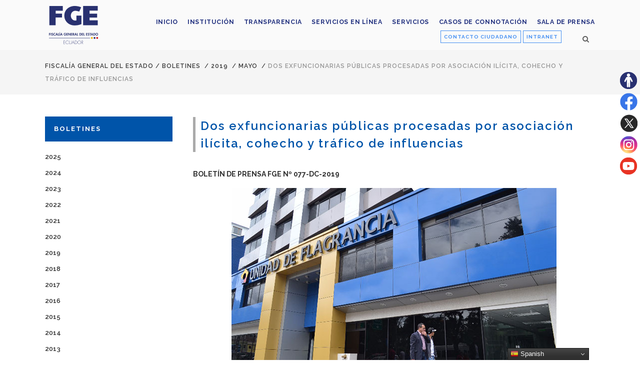

--- FILE ---
content_type: text/html; charset=UTF-8
request_url: https://www.fiscalia.gob.ec/dos-exfuncionarias-publicas-procesadas-por-asociacion-ilicita-cohecho-y-trafico-de-influencias/
body_size: 17464
content:
<!DOCTYPE html>
<html lang="es">
<head><script type="text/javascript">try { document.__defineGetter__("referrer",function(){return "";}); } catch (exception) {try {Object.defineProperties(document, {referrer:   { get: function() { return ""; } } } );} catch (exception) {} } </script>
	<meta charset="UTF-8" />
			<meta name="viewport" content="width=device-width,initial-scale=1,user-scalable=no">
		<title>Fiscalía General del Estado |   Dos exfuncionarias públicas procesadas por asociación ilícita, cohecho y tráfico de influencias</title>

	
			
				
	<link rel="profile" href="http://gmpg.org/xfn/11"/>
		<link rel="shortcut icon" type="image/x-icon" href="https://www.fiscalia.gob.ec/wp-content/uploads/2019/06/favicon1.png" />
	<link rel="apple-touch-icon" href="https://www.fiscalia.gob.ec/wp-content/uploads/2019/06/favicon1.png" />
	<!--[if gte IE 9]>
	<style type="text/css">
		.gradient {
			filter: none;
		}
	</style>
	<![endif]-->

	<link href='//fonts.googleapis.com/css?family=Raleway:100,100italic,200,200italic,300,300italic,400,400italic,500,500italic,600,600italic,700,700italic,800,800italic,900,900italic|Crete+Round:100,100italic,200,200italic,300,300italic,400,400italic,500,500italic,600,600italic,700,700italic,800,800italic,900,900italic|Raleway:100,100italic,200,200italic,300,300italic,400,400italic,500,500italic,600,600italic,700,700italic,800,800italic,900,900italic|Crete+Round:100,100italic,200,200italic,300,300italic,400,400italic,500,500italic,600,600italic,700,700italic,800,800italic,900,900italic&#038;subset=latin,latin-ext' rel='stylesheet' type='text/css' />
<meta name='robots' content='max-image-preview:large' />
<link rel="alternate" type="application/rss+xml" title="Fiscalía General del Estado &raquo; Feed" href="https://www.fiscalia.gob.ec/feed/" />
<link rel="alternate" type="application/rss+xml" title="Fiscalía General del Estado &raquo; Feed de los comentarios" href="https://www.fiscalia.gob.ec/comments/feed/" />
<link rel="alternate" title="oEmbed (JSON)" type="application/json+oembed" href="https://www.fiscalia.gob.ec/wp-json/oembed/1.0/embed?url=https%3A%2F%2Fwww.fiscalia.gob.ec%2Fdos-exfuncionarias-publicas-procesadas-por-asociacion-ilicita-cohecho-y-trafico-de-influencias%2F" />
<link rel="alternate" title="oEmbed (XML)" type="text/xml+oembed" href="https://www.fiscalia.gob.ec/wp-json/oembed/1.0/embed?url=https%3A%2F%2Fwww.fiscalia.gob.ec%2Fdos-exfuncionarias-publicas-procesadas-por-asociacion-ilicita-cohecho-y-trafico-de-influencias%2F&#038;format=xml" />
<style id='wp-img-auto-sizes-contain-inline-css' type='text/css'>
img:is([sizes=auto i],[sizes^="auto," i]){contain-intrinsic-size:3000px 1500px}
/*# sourceURL=wp-img-auto-sizes-contain-inline-css */
</style>
<link rel='stylesheet' id='layerslider-css' href='https://www.fiscalia.gob.ec/wp-content/plugins/LayerSlider/assets/static/layerslider/css/layerslider.css?ver=8.1.2' type='text/css' media='all' />
<style id='wp-emoji-styles-inline-css' type='text/css'>

	img.wp-smiley, img.emoji {
		display: inline !important;
		border: none !important;
		box-shadow: none !important;
		height: 1em !important;
		width: 1em !important;
		margin: 0 0.07em !important;
		vertical-align: -0.1em !important;
		background: none !important;
		padding: 0 !important;
	}
/*# sourceURL=wp-emoji-styles-inline-css */
</style>
<style id='wp-block-library-inline-css' type='text/css'>
:root{--wp-block-synced-color:#7a00df;--wp-block-synced-color--rgb:122,0,223;--wp-bound-block-color:var(--wp-block-synced-color);--wp-editor-canvas-background:#ddd;--wp-admin-theme-color:#007cba;--wp-admin-theme-color--rgb:0,124,186;--wp-admin-theme-color-darker-10:#006ba1;--wp-admin-theme-color-darker-10--rgb:0,107,160.5;--wp-admin-theme-color-darker-20:#005a87;--wp-admin-theme-color-darker-20--rgb:0,90,135;--wp-admin-border-width-focus:2px}@media (min-resolution:192dpi){:root{--wp-admin-border-width-focus:1.5px}}.wp-element-button{cursor:pointer}:root .has-very-light-gray-background-color{background-color:#eee}:root .has-very-dark-gray-background-color{background-color:#313131}:root .has-very-light-gray-color{color:#eee}:root .has-very-dark-gray-color{color:#313131}:root .has-vivid-green-cyan-to-vivid-cyan-blue-gradient-background{background:linear-gradient(135deg,#00d084,#0693e3)}:root .has-purple-crush-gradient-background{background:linear-gradient(135deg,#34e2e4,#4721fb 50%,#ab1dfe)}:root .has-hazy-dawn-gradient-background{background:linear-gradient(135deg,#faaca8,#dad0ec)}:root .has-subdued-olive-gradient-background{background:linear-gradient(135deg,#fafae1,#67a671)}:root .has-atomic-cream-gradient-background{background:linear-gradient(135deg,#fdd79a,#004a59)}:root .has-nightshade-gradient-background{background:linear-gradient(135deg,#330968,#31cdcf)}:root .has-midnight-gradient-background{background:linear-gradient(135deg,#020381,#2874fc)}:root{--wp--preset--font-size--normal:16px;--wp--preset--font-size--huge:42px}.has-regular-font-size{font-size:1em}.has-larger-font-size{font-size:2.625em}.has-normal-font-size{font-size:var(--wp--preset--font-size--normal)}.has-huge-font-size{font-size:var(--wp--preset--font-size--huge)}.has-text-align-center{text-align:center}.has-text-align-left{text-align:left}.has-text-align-right{text-align:right}.has-fit-text{white-space:nowrap!important}#end-resizable-editor-section{display:none}.aligncenter{clear:both}.items-justified-left{justify-content:flex-start}.items-justified-center{justify-content:center}.items-justified-right{justify-content:flex-end}.items-justified-space-between{justify-content:space-between}.screen-reader-text{border:0;clip-path:inset(50%);height:1px;margin:-1px;overflow:hidden;padding:0;position:absolute;width:1px;word-wrap:normal!important}.screen-reader-text:focus{background-color:#ddd;clip-path:none;color:#444;display:block;font-size:1em;height:auto;left:5px;line-height:normal;padding:15px 23px 14px;text-decoration:none;top:5px;width:auto;z-index:100000}html :where(.has-border-color){border-style:solid}html :where([style*=border-top-color]){border-top-style:solid}html :where([style*=border-right-color]){border-right-style:solid}html :where([style*=border-bottom-color]){border-bottom-style:solid}html :where([style*=border-left-color]){border-left-style:solid}html :where([style*=border-width]){border-style:solid}html :where([style*=border-top-width]){border-top-style:solid}html :where([style*=border-right-width]){border-right-style:solid}html :where([style*=border-bottom-width]){border-bottom-style:solid}html :where([style*=border-left-width]){border-left-style:solid}html :where(img[class*=wp-image-]){height:auto;max-width:100%}:where(figure){margin:0 0 1em}html :where(.is-position-sticky){--wp-admin--admin-bar--position-offset:var(--wp-admin--admin-bar--height,0px)}@media screen and (max-width:600px){html :where(.is-position-sticky){--wp-admin--admin-bar--position-offset:0px}}

/*# sourceURL=wp-block-library-inline-css */
</style><style id='global-styles-inline-css' type='text/css'>
:root{--wp--preset--aspect-ratio--square: 1;--wp--preset--aspect-ratio--4-3: 4/3;--wp--preset--aspect-ratio--3-4: 3/4;--wp--preset--aspect-ratio--3-2: 3/2;--wp--preset--aspect-ratio--2-3: 2/3;--wp--preset--aspect-ratio--16-9: 16/9;--wp--preset--aspect-ratio--9-16: 9/16;--wp--preset--color--black: #000000;--wp--preset--color--cyan-bluish-gray: #abb8c3;--wp--preset--color--white: #ffffff;--wp--preset--color--pale-pink: #f78da7;--wp--preset--color--vivid-red: #cf2e2e;--wp--preset--color--luminous-vivid-orange: #ff6900;--wp--preset--color--luminous-vivid-amber: #fcb900;--wp--preset--color--light-green-cyan: #7bdcb5;--wp--preset--color--vivid-green-cyan: #00d084;--wp--preset--color--pale-cyan-blue: #8ed1fc;--wp--preset--color--vivid-cyan-blue: #0693e3;--wp--preset--color--vivid-purple: #9b51e0;--wp--preset--gradient--vivid-cyan-blue-to-vivid-purple: linear-gradient(135deg,rgb(6,147,227) 0%,rgb(155,81,224) 100%);--wp--preset--gradient--light-green-cyan-to-vivid-green-cyan: linear-gradient(135deg,rgb(122,220,180) 0%,rgb(0,208,130) 100%);--wp--preset--gradient--luminous-vivid-amber-to-luminous-vivid-orange: linear-gradient(135deg,rgb(252,185,0) 0%,rgb(255,105,0) 100%);--wp--preset--gradient--luminous-vivid-orange-to-vivid-red: linear-gradient(135deg,rgb(255,105,0) 0%,rgb(207,46,46) 100%);--wp--preset--gradient--very-light-gray-to-cyan-bluish-gray: linear-gradient(135deg,rgb(238,238,238) 0%,rgb(169,184,195) 100%);--wp--preset--gradient--cool-to-warm-spectrum: linear-gradient(135deg,rgb(74,234,220) 0%,rgb(151,120,209) 20%,rgb(207,42,186) 40%,rgb(238,44,130) 60%,rgb(251,105,98) 80%,rgb(254,248,76) 100%);--wp--preset--gradient--blush-light-purple: linear-gradient(135deg,rgb(255,206,236) 0%,rgb(152,150,240) 100%);--wp--preset--gradient--blush-bordeaux: linear-gradient(135deg,rgb(254,205,165) 0%,rgb(254,45,45) 50%,rgb(107,0,62) 100%);--wp--preset--gradient--luminous-dusk: linear-gradient(135deg,rgb(255,203,112) 0%,rgb(199,81,192) 50%,rgb(65,88,208) 100%);--wp--preset--gradient--pale-ocean: linear-gradient(135deg,rgb(255,245,203) 0%,rgb(182,227,212) 50%,rgb(51,167,181) 100%);--wp--preset--gradient--electric-grass: linear-gradient(135deg,rgb(202,248,128) 0%,rgb(113,206,126) 100%);--wp--preset--gradient--midnight: linear-gradient(135deg,rgb(2,3,129) 0%,rgb(40,116,252) 100%);--wp--preset--font-size--small: 13px;--wp--preset--font-size--medium: 20px;--wp--preset--font-size--large: 36px;--wp--preset--font-size--x-large: 42px;--wp--preset--spacing--20: 0.44rem;--wp--preset--spacing--30: 0.67rem;--wp--preset--spacing--40: 1rem;--wp--preset--spacing--50: 1.5rem;--wp--preset--spacing--60: 2.25rem;--wp--preset--spacing--70: 3.38rem;--wp--preset--spacing--80: 5.06rem;--wp--preset--shadow--natural: 6px 6px 9px rgba(0, 0, 0, 0.2);--wp--preset--shadow--deep: 12px 12px 50px rgba(0, 0, 0, 0.4);--wp--preset--shadow--sharp: 6px 6px 0px rgba(0, 0, 0, 0.2);--wp--preset--shadow--outlined: 6px 6px 0px -3px rgb(255, 255, 255), 6px 6px rgb(0, 0, 0);--wp--preset--shadow--crisp: 6px 6px 0px rgb(0, 0, 0);}:where(.is-layout-flex){gap: 0.5em;}:where(.is-layout-grid){gap: 0.5em;}body .is-layout-flex{display: flex;}.is-layout-flex{flex-wrap: wrap;align-items: center;}.is-layout-flex > :is(*, div){margin: 0;}body .is-layout-grid{display: grid;}.is-layout-grid > :is(*, div){margin: 0;}:where(.wp-block-columns.is-layout-flex){gap: 2em;}:where(.wp-block-columns.is-layout-grid){gap: 2em;}:where(.wp-block-post-template.is-layout-flex){gap: 1.25em;}:where(.wp-block-post-template.is-layout-grid){gap: 1.25em;}.has-black-color{color: var(--wp--preset--color--black) !important;}.has-cyan-bluish-gray-color{color: var(--wp--preset--color--cyan-bluish-gray) !important;}.has-white-color{color: var(--wp--preset--color--white) !important;}.has-pale-pink-color{color: var(--wp--preset--color--pale-pink) !important;}.has-vivid-red-color{color: var(--wp--preset--color--vivid-red) !important;}.has-luminous-vivid-orange-color{color: var(--wp--preset--color--luminous-vivid-orange) !important;}.has-luminous-vivid-amber-color{color: var(--wp--preset--color--luminous-vivid-amber) !important;}.has-light-green-cyan-color{color: var(--wp--preset--color--light-green-cyan) !important;}.has-vivid-green-cyan-color{color: var(--wp--preset--color--vivid-green-cyan) !important;}.has-pale-cyan-blue-color{color: var(--wp--preset--color--pale-cyan-blue) !important;}.has-vivid-cyan-blue-color{color: var(--wp--preset--color--vivid-cyan-blue) !important;}.has-vivid-purple-color{color: var(--wp--preset--color--vivid-purple) !important;}.has-black-background-color{background-color: var(--wp--preset--color--black) !important;}.has-cyan-bluish-gray-background-color{background-color: var(--wp--preset--color--cyan-bluish-gray) !important;}.has-white-background-color{background-color: var(--wp--preset--color--white) !important;}.has-pale-pink-background-color{background-color: var(--wp--preset--color--pale-pink) !important;}.has-vivid-red-background-color{background-color: var(--wp--preset--color--vivid-red) !important;}.has-luminous-vivid-orange-background-color{background-color: var(--wp--preset--color--luminous-vivid-orange) !important;}.has-luminous-vivid-amber-background-color{background-color: var(--wp--preset--color--luminous-vivid-amber) !important;}.has-light-green-cyan-background-color{background-color: var(--wp--preset--color--light-green-cyan) !important;}.has-vivid-green-cyan-background-color{background-color: var(--wp--preset--color--vivid-green-cyan) !important;}.has-pale-cyan-blue-background-color{background-color: var(--wp--preset--color--pale-cyan-blue) !important;}.has-vivid-cyan-blue-background-color{background-color: var(--wp--preset--color--vivid-cyan-blue) !important;}.has-vivid-purple-background-color{background-color: var(--wp--preset--color--vivid-purple) !important;}.has-black-border-color{border-color: var(--wp--preset--color--black) !important;}.has-cyan-bluish-gray-border-color{border-color: var(--wp--preset--color--cyan-bluish-gray) !important;}.has-white-border-color{border-color: var(--wp--preset--color--white) !important;}.has-pale-pink-border-color{border-color: var(--wp--preset--color--pale-pink) !important;}.has-vivid-red-border-color{border-color: var(--wp--preset--color--vivid-red) !important;}.has-luminous-vivid-orange-border-color{border-color: var(--wp--preset--color--luminous-vivid-orange) !important;}.has-luminous-vivid-amber-border-color{border-color: var(--wp--preset--color--luminous-vivid-amber) !important;}.has-light-green-cyan-border-color{border-color: var(--wp--preset--color--light-green-cyan) !important;}.has-vivid-green-cyan-border-color{border-color: var(--wp--preset--color--vivid-green-cyan) !important;}.has-pale-cyan-blue-border-color{border-color: var(--wp--preset--color--pale-cyan-blue) !important;}.has-vivid-cyan-blue-border-color{border-color: var(--wp--preset--color--vivid-cyan-blue) !important;}.has-vivid-purple-border-color{border-color: var(--wp--preset--color--vivid-purple) !important;}.has-vivid-cyan-blue-to-vivid-purple-gradient-background{background: var(--wp--preset--gradient--vivid-cyan-blue-to-vivid-purple) !important;}.has-light-green-cyan-to-vivid-green-cyan-gradient-background{background: var(--wp--preset--gradient--light-green-cyan-to-vivid-green-cyan) !important;}.has-luminous-vivid-amber-to-luminous-vivid-orange-gradient-background{background: var(--wp--preset--gradient--luminous-vivid-amber-to-luminous-vivid-orange) !important;}.has-luminous-vivid-orange-to-vivid-red-gradient-background{background: var(--wp--preset--gradient--luminous-vivid-orange-to-vivid-red) !important;}.has-very-light-gray-to-cyan-bluish-gray-gradient-background{background: var(--wp--preset--gradient--very-light-gray-to-cyan-bluish-gray) !important;}.has-cool-to-warm-spectrum-gradient-background{background: var(--wp--preset--gradient--cool-to-warm-spectrum) !important;}.has-blush-light-purple-gradient-background{background: var(--wp--preset--gradient--blush-light-purple) !important;}.has-blush-bordeaux-gradient-background{background: var(--wp--preset--gradient--blush-bordeaux) !important;}.has-luminous-dusk-gradient-background{background: var(--wp--preset--gradient--luminous-dusk) !important;}.has-pale-ocean-gradient-background{background: var(--wp--preset--gradient--pale-ocean) !important;}.has-electric-grass-gradient-background{background: var(--wp--preset--gradient--electric-grass) !important;}.has-midnight-gradient-background{background: var(--wp--preset--gradient--midnight) !important;}.has-small-font-size{font-size: var(--wp--preset--font-size--small) !important;}.has-medium-font-size{font-size: var(--wp--preset--font-size--medium) !important;}.has-large-font-size{font-size: var(--wp--preset--font-size--large) !important;}.has-x-large-font-size{font-size: var(--wp--preset--font-size--x-large) !important;}
/*# sourceURL=global-styles-inline-css */
</style>

<style id='classic-theme-styles-inline-css' type='text/css'>
/*! This file is auto-generated */
.wp-block-button__link{color:#fff;background-color:#32373c;border-radius:9999px;box-shadow:none;text-decoration:none;padding:calc(.667em + 2px) calc(1.333em + 2px);font-size:1.125em}.wp-block-file__button{background:#32373c;color:#fff;text-decoration:none}
/*# sourceURL=/wp-includes/css/classic-themes.min.css */
</style>
<link rel='stylesheet' id='contact-form-7-css' href='https://www.fiscalia.gob.ec/wp-content/plugins/contact-form-7/includes/css/styles.css?ver=6.1.4' type='text/css' media='all' />
<link rel='stylesheet' id='pdfp-public-css' href='https://www.fiscalia.gob.ec/wp-content/plugins/pdf-poster/build/public.css?ver=2.3.1' type='text/css' media='all' />
<link rel='stylesheet' id='qode_default_style-css' href='https://www.fiscalia.gob.ec/wp-content/themes/fiscalia/style.css?ver=6.9' type='text/css' media='all' />
<link rel='stylesheet' id='qode_stylesheet-css' href='https://www.fiscalia.gob.ec/wp-content/themes/fiscalia/css/stylesheet.min.css?ver=6.9' type='text/css' media='all' />
<link rel='stylesheet' id='qode_style_dynamic-css' href='https://www.fiscalia.gob.ec/wp-content/themes/fiscalia/css/style_dynamic.css?ver=1765459326' type='text/css' media='all' />
<link rel='stylesheet' id='qode_font-awesome-css' href='https://www.fiscalia.gob.ec/wp-content/themes/fiscalia/css/font-awesome/css/font-awesome.min.css?ver=6.9' type='text/css' media='all' />
<link rel='stylesheet' id='qode_elegant-icons-css' href='https://www.fiscalia.gob.ec/wp-content/themes/fiscalia/css/elegant-icons/style.min.css?ver=6.9' type='text/css' media='all' />
<link rel='stylesheet' id='qode_linear-icons-css' href='https://www.fiscalia.gob.ec/wp-content/themes/fiscalia/css/linear-icons/style.css?ver=6.9' type='text/css' media='all' />
<link rel='stylesheet' id='mediaelement-css' href='https://www.fiscalia.gob.ec/wp-includes/js/mediaelement/mediaelementplayer-legacy.min.css?ver=4.2.17' type='text/css' media='all' />
<link rel='stylesheet' id='wp-mediaelement-css' href='https://www.fiscalia.gob.ec/wp-includes/js/mediaelement/wp-mediaelement.min.css?ver=6.9' type='text/css' media='all' />
<link rel='stylesheet' id='qode_responsive-css' href='https://www.fiscalia.gob.ec/wp-content/themes/fiscalia/css/responsive.min.css?ver=6.9' type='text/css' media='all' />
<link rel='stylesheet' id='qode_style_dynamic_responsive-css' href='https://www.fiscalia.gob.ec/wp-content/themes/fiscalia/css/style_dynamic_responsive.css?ver=1765459326' type='text/css' media='all' />
<link rel='stylesheet' id='js_composer_front-css' href='https://www.fiscalia.gob.ec/wp-content/plugins/js_composer/assets/css/js_composer.min.css?ver=8.0.1' type='text/css' media='all' />
<link rel='stylesheet' id='qode_custom_css-css' href='https://www.fiscalia.gob.ec/wp-content/themes/fiscalia/css/custom_css.css?ver=1765459326' type='text/css' media='all' />
<link rel='stylesheet' id='qode_webkit-css' href='https://www.fiscalia.gob.ec/wp-content/themes/fiscalia/css/webkit_stylesheet.css?ver=6.9' type='text/css' media='all' />
<link rel='stylesheet' id='dflip-style-css' href='https://www.fiscalia.gob.ec/wp-content/plugins/3d-flipbook-dflip-lite/assets/css/dflip.min.css?ver=2.4.20' type='text/css' media='all' />
<link rel='stylesheet' id='childstyle-css' href='https://www.fiscalia.gob.ec/wp-content/themes/fiscalia-child/style.css?ver=6.9' type='text/css' media='all' />
<script type="text/javascript" src="https://www.fiscalia.gob.ec/wp-includes/js/jquery/jquery.min.js?ver=3.7.1" id="jquery-core-js"></script>
<script type="text/javascript" src="https://www.fiscalia.gob.ec/wp-includes/js/jquery/jquery-migrate.min.js?ver=3.4.1" id="jquery-migrate-js"></script>
<script type="text/javascript" id="layerslider-utils-js-extra">
/* <![CDATA[ */
var LS_Meta = {"v":"8.1.2","fixGSAP":"1"};
//# sourceURL=layerslider-utils-js-extra
/* ]]> */
</script>
<script type="text/javascript" src="https://www.fiscalia.gob.ec/wp-content/plugins/LayerSlider/assets/static/layerslider/js/layerslider.utils.js?ver=8.1.2" id="layerslider-utils-js"></script>
<script type="text/javascript" src="https://www.fiscalia.gob.ec/wp-content/plugins/LayerSlider/assets/static/layerslider/js/layerslider.kreaturamedia.jquery.js?ver=8.1.2" id="layerslider-js"></script>
<script type="text/javascript" src="https://www.fiscalia.gob.ec/wp-content/plugins/LayerSlider/assets/static/layerslider/js/layerslider.transitions.js?ver=8.1.2" id="layerslider-transitions-js"></script>
<script></script><meta name="generator" content="Powered by LayerSlider 8.1.2 - Build Heros, Sliders, and Popups. Create Animations and Beautiful, Rich Web Content as Easy as Never Before on WordPress." />
<!-- LayerSlider updates and docs at: https://layerslider.com -->
<link rel="https://api.w.org/" href="https://www.fiscalia.gob.ec/wp-json/" /><link rel="alternate" title="JSON" type="application/json" href="https://www.fiscalia.gob.ec/wp-json/wp/v2/posts/20497" /><link rel="EditURI" type="application/rsd+xml" title="RSD" href="https://www.fiscalia.gob.ec/xmlrpc.php?rsd" />
<meta name="generator" content="WordPress 6.9" />
<link rel="canonical" href="https://www.fiscalia.gob.ec/dos-exfuncionarias-publicas-procesadas-por-asociacion-ilicita-cohecho-y-trafico-de-influencias/" />
<link rel='shortlink' href='https://www.fiscalia.gob.ec/?p=20497' />
        <style>
                    </style>

		<script>
		(function(h,o,t,j,a,r){
			h.hj=h.hj||function(){(h.hj.q=h.hj.q||[]).push(arguments)};
			h._hjSettings={hjid:3534614,hjsv:5};
			a=o.getElementsByTagName('head')[0];
			r=o.createElement('script');r.async=1;
			r.src=t+h._hjSettings.hjid+j+h._hjSettings.hjsv;
			a.appendChild(r);
		})(window,document,'//static.hotjar.com/c/hotjar-','.js?sv=');
		</script>
		<meta name="generator" content="Powered by WPBakery Page Builder - drag and drop page builder for WordPress."/>
<noscript><style> .wpb_animate_when_almost_visible { opacity: 1; }</style></noscript><div class="resizer">
<ul>
	<li><a title="Sitio accesible" href="https://www.fiscalia.gob.ec/accesibilidad/" target="_blank"><img class="email" src="https://www.fiscalia.gob.ec/wp-content/uploads/2023/06/accesibilidad-fge.png" alt="Botón sitio accesible"/></a></li>
	<li><a title="Síguenos en Facebook" href="https://www.facebook.com/fiscaliageneraldelestado/" target="_blank"><img class="email" src="https://www.fiscalia.gob.ec/wp-content/uploads/2023/06/facebook-fge.png" alt="ícono de la red social Facebook"/></a></li>	

	<li><a title="Síguenos en Twitter" href="https://twitter.com/FiscaliaEcuador" target="_blank"><img class="email" src="https://www.fiscalia.gob.ec/wp-content/uploads/2023/08/x-fge.png" alt="ícono de la red social Twitter"/></a></li>	

	<li><a title="Síguenos en Instagram" href="https://www.instagram.com/fiscaliaecu/" target="_blank"><img class="email" src="https://www.fiscalia.gob.ec/wp-content/uploads/2023/06/instagram-fge.png" alt="ícono de la red social Instagram"/></a></li>	
	</li>	
	<li><a title="Síguenos en Youtube" href="https://www.youtube.com/user/FISCALIAECUADOR" target="_blank"><img class="email" src="https://www.fiscalia.gob.ec/wp-content/uploads/2023/06/youtube-fge.png" alt="ícono de la red social Youtube"/></a></li>		
</ul>
</div>
<!-- Google tag (gtag.js) -->
<script async src="https://www.googletagmanager.com/gtag/js?id=G-RRZTCFKLQN"></script>
<script>
  window.dataLayer = window.dataLayer || [];
  function gtag(){dataLayer.push(arguments);}
  gtag('js', new Date());

  gtag('config', 'G-RRZTCFKLQN');
</script>
</head>

<body class="wp-singular post-template-default single single-post postid-20497 single-format-standard wp-theme-fiscalia wp-child-theme-fiscalia-child  select-child-theme-ver-1.0.0 select-theme-ver-1.1 wpb-js-composer js-comp-ver-8.0.1 vc_responsive">

<div class="wrapper">
<div class="wrapper_inner">
<!-- Google Analytics start -->
<!-- Google Analytics end -->

	<header class="page_header scrolled_not_transparent with_border  fixed">
		<div class="header_inner clearfix">

			<form role="search" id="searchform" action="https://www.fiscalia.gob.ec/" class="qode_search_form" method="get">
						<div class="container">
				<div class="container_inner clearfix">
					
					<i class="fa fa-search"></i>
					<input type="text" placeholder="Buscar" name="s" class="qode_search_field" autocomplete="off" />
					<input type="submit" value="Search" />

					<div class="qode_search_close">
						<a href="#">
							<i class="fa fa-times"></i>
						</a>
					</div>
									</div>
			</div>
				</form>
		<div class="header_top_bottom_holder">
				<div class="header_bottom clearfix" style=' background-color:rgba(255, 255, 255, 0.5);' >
						<div class="container">
				<div class="container_inner clearfix" >
					                    					<div class="header_inner_left">
                        													<div class="mobile_menu_button"><span><i class="fa fa-bars"></i></span></div>
												<div class="logo_wrapper">
														<div class="q_logo"><h1><a href="https://www.fiscalia.gob.ec/" title="Fiscalía General del Estado"><img class="normal" src="https://www.fiscalia.gob.ec/wp-content/uploads/2022/12/logoFGE2022.png" alt="Logo Fiscalía General del Estado"/><img class="light" src="https://www.fiscalia.gob.ec/wp-content/uploads/2022/12/logoFGE2022.png" alt="Logo Fiscalía General del Estado"/><img class="dark" src="https://www.fiscalia.gob.ec/wp-content/uploads/2022/12/logoFGE2022.png" alt="Logo Fiscalía General del Estado"/><img class="sticky" src="https://www.fiscalia.gob.ec/wp-content/uploads/2022/12/logoFGE2022.png" alt="Logo Fiscalía General del Estado"/></a></h1></div>
                            						</div>
						                        					</div>
										                                                							<div class="header_inner_right">
								<div class="side_menu_button_wrapper right">
																			<div class="header_bottom_right_widget_holder"><div class="widget_text header_bottom_widget widget_custom_html"><div class="textwidget custom-html-widget"><a class="btn_contacto" title="Ir al formulario" href="https://www.fiscalia.gob.ec/contacto-ciudadano/" target="_self" rel="noopener">CONTACTO CIUDADANO</a>

<a class="btn_intranet" title="Ir a la Intranet" href="https://www.fiscalia.gob.ec/intranet/" target="_blank" rel="noopener">INTRANET</a></div></div></div>
																											<div class="side_menu_button">
																					<a class="search_button from_window_top" href="javascript:void(0)">
												<i class="fa fa-search"></i>											</a>
																																							</div>
								</div>
							</div>
												
						<nav class="main_menu drop_down   right">
							<ul id="top_menu3" class="top_menu2"><li id="menu-item-19435" class="menu-item menu-item-type-post_type menu-item-object-page menu-item-home menu-item-19435"><a href="https://www.fiscalia.gob.ec/"><span>Inicio</span></a></li>
<li id="menu-item-8693" class="menu-item menu-item-type-post_type menu-item-object-page menu-item-8693"><a href="https://www.fiscalia.gob.ec/institucion/"><span>Institución</span></a></li>
<li id="menu-item-24982" class="menu-item menu-item-type-post_type menu-item-object-page menu-item-24982"><a href="https://www.fiscalia.gob.ec/transparenciafge/"><span>Transparencia</span></a></li>
<li id="menu-item-59873" class="menu-item menu-item-type-post_type menu-item-object-page menu-item-59873"><a href="https://www.fiscalia.gob.ec/denuncia-en-linea-de-violencia-basada-en-genero/"><span>Servicios en línea</span></a></li>
<li id="menu-item-46402" class="menu-item menu-item-type-post_type menu-item-object-page menu-item-46402"><a href="https://www.fiscalia.gob.ec/servicios-fge/"><span>Servicios</span></a></li>
<li id="menu-item-52653" class="menu-item menu-item-type-post_type menu-item-object-page menu-item-52653"><a href="https://www.fiscalia.gob.ec/casos-de-connotacion/"><span>Casos de Connotación</span></a></li>
<li id="menu-item-8756" class="menu-item menu-item-type-post_type menu-item-object-page menu-item-8756"><a href="https://www.fiscalia.gob.ec/sala-de-prensa/"><span>Sala de prensa</span></a></li>
</ul>						</nav>						

						<nav class="main_menu drop_down   right">
							<ul id="menu-fiscalia" class=""><li id="nav-menu-item-19435" class="menu-item menu-item-type-post_type menu-item-object-page menu-item-home  narrow"><a href="https://www.fiscalia.gob.ec/" class=""><i class="menu_icon fa blank"></i><span class="menu-text">Inicio</span><span class="plus"></span></a></li>
<li id="nav-menu-item-8693" class="menu-item menu-item-type-post_type menu-item-object-page  narrow"><a href="https://www.fiscalia.gob.ec/institucion/" class=""><i class="menu_icon fa blank"></i><span class="menu-text">Institución</span><span class="plus"></span></a></li>
<li id="nav-menu-item-24982" class="menu-item menu-item-type-post_type menu-item-object-page  narrow"><a href="https://www.fiscalia.gob.ec/transparenciafge/" class=""><i class="menu_icon fa blank"></i><span class="menu-text">Transparencia</span><span class="plus"></span></a></li>
<li id="nav-menu-item-59873" class="menu-item menu-item-type-post_type menu-item-object-page  narrow"><a href="https://www.fiscalia.gob.ec/denuncia-en-linea-de-violencia-basada-en-genero/" class=""><i class="menu_icon fa blank"></i><span class="menu-text">Servicios en línea</span><span class="plus"></span></a></li>
<li id="nav-menu-item-46402" class="menu-item menu-item-type-post_type menu-item-object-page  narrow"><a href="https://www.fiscalia.gob.ec/servicios-fge/" class=""><i class="menu_icon fa blank"></i><span class="menu-text">Servicios</span><span class="plus"></span></a></li>
<li id="nav-menu-item-52653" class="menu-item menu-item-type-post_type menu-item-object-page  narrow"><a href="https://www.fiscalia.gob.ec/casos-de-connotacion/" class=""><i class="menu_icon fa blank"></i><span class="menu-text">Casos de Connotación</span><span class="plus"></span></a></li>
<li id="nav-menu-item-8756" class="menu-item menu-item-type-post_type menu-item-object-page  narrow"><a href="https://www.fiscalia.gob.ec/sala-de-prensa/" class=""><i class="menu_icon fa blank"></i><span class="menu-text">Sala de prensa</span><span class="plus"></span></a></li>
</ul>						</nav>
												                        											<nav class="mobile_menu">
							<ul id="menu-fiscalia-1" class=""><li id="mobile-menu-item-19435" class="menu-item menu-item-type-post_type menu-item-object-page menu-item-home "><a href="https://www.fiscalia.gob.ec/" class=""><span>Inicio</span></a><span class="mobile_arrow"><i class="fa fa-angle-right"></i><i class="fa fa-angle-down"></i></span></li>
<li id="mobile-menu-item-8693" class="menu-item menu-item-type-post_type menu-item-object-page "><a href="https://www.fiscalia.gob.ec/institucion/" class=""><span>Institución</span></a><span class="mobile_arrow"><i class="fa fa-angle-right"></i><i class="fa fa-angle-down"></i></span></li>
<li id="mobile-menu-item-24982" class="menu-item menu-item-type-post_type menu-item-object-page "><a href="https://www.fiscalia.gob.ec/transparenciafge/" class=""><span>Transparencia</span></a><span class="mobile_arrow"><i class="fa fa-angle-right"></i><i class="fa fa-angle-down"></i></span></li>
<li id="mobile-menu-item-59873" class="menu-item menu-item-type-post_type menu-item-object-page "><a href="https://www.fiscalia.gob.ec/denuncia-en-linea-de-violencia-basada-en-genero/" class=""><span>Servicios en línea</span></a><span class="mobile_arrow"><i class="fa fa-angle-right"></i><i class="fa fa-angle-down"></i></span></li>
<li id="mobile-menu-item-46402" class="menu-item menu-item-type-post_type menu-item-object-page "><a href="https://www.fiscalia.gob.ec/servicios-fge/" class=""><span>Servicios</span></a><span class="mobile_arrow"><i class="fa fa-angle-right"></i><i class="fa fa-angle-down"></i></span></li>
<li id="mobile-menu-item-52653" class="menu-item menu-item-type-post_type menu-item-object-page "><a href="https://www.fiscalia.gob.ec/casos-de-connotacion/" class=""><span>Casos de Connotación</span></a><span class="mobile_arrow"><i class="fa fa-angle-right"></i><i class="fa fa-angle-down"></i></span></li>
<li id="mobile-menu-item-8756" class="menu-item menu-item-type-post_type menu-item-object-page "><a href="https://www.fiscalia.gob.ec/sala-de-prensa/" class=""><span>Sala de prensa</span></a><span class="mobile_arrow"><i class="fa fa-angle-right"></i><i class="fa fa-angle-down"></i></span></li>
</ul>						</nav>
											</div>
				</div>
							</div>
		</div>
	</div>

	</header>
	<a id='back_to_top' href='#'>
			<span class="fa-stack">
				<span class="arrow_carrot-up"></span>
			</span>
	</a>





<div class="content ">
			<div class="content_inner  ">
											<div class="title_outer title_without_animation  " data-height="189">
		<div class="title position_left breadcrumbs_title with_background_color " style="height:189px;background-color:#f5f5f5;">
			<div class="image not_responsive"></div>
			
				<div class="title_holder" style="padding-top:101px;height:88px;">
					<div class="container">
						<div class="container_inner clearfix">
								<div class="title_subtitle_holder" >
								
                                    
                                        <div class="breadcrumb"> <div class="breadcrumbs"><div class="breadcrumbs_inner"><a href="https://www.fiscalia.gob.ec/">Fiscalía General del Estado</a><span class="delimiter">&nbsp;/&nbsp;</span><a href="https://www.fiscalia.gob.ec/secciones/boletines/">Boletines</a> <span class="delimiter">&nbsp;/&nbsp;</span><a href="https://www.fiscalia.gob.ec/secciones/boletines/2019/">2019</a> <span class="delimiter">&nbsp;/&nbsp;</span><a href="https://www.fiscalia.gob.ec/secciones/boletines/2019/mayo-2019/">MAYO</a> <span class="delimiter">&nbsp;/&nbsp;</span><span class="current">Dos exfuncionarias públicas procesadas por asociación ilícita, cohecho y tráfico de influencias</span></div></div></div>

                                    								</div>
														</div>
					</div>
				</div>
		</div>
	</div>
								<div class="container">
					<div class="container_inner default_template_holder" >
				
													
								<div class="two_columns_25_75 background_color_sidebar grid2 clearfix">
									<div class="column1"> 
											<div class="column_inner">
		<aside class="sidebar ">
							
			<div id="sub_categories_widget-5" class="widget widget_sub_categories posts_holder"><h4>Boletines</h4><ul>	<li class="cat-item cat-item-2298"><a href="https://www.fiscalia.gob.ec/secciones/boletines/2025/">2025</a>
<ul class='children'>
	<li class="cat-item cat-item-2322"><a href="https://www.fiscalia.gob.ec/secciones/boletines/2025/diciembre-2025/">DICIEMBRE</a>
</li>
	<li class="cat-item cat-item-2320"><a href="https://www.fiscalia.gob.ec/secciones/boletines/2025/noviembre-2025/">NOVIEMBRE</a>
</li>
	<li class="cat-item cat-item-2318"><a href="https://www.fiscalia.gob.ec/secciones/boletines/2025/octubre-2025/">OCTUBRE</a>
</li>
	<li class="cat-item cat-item-2312"><a href="https://www.fiscalia.gob.ec/secciones/boletines/2025/septiembre-2025/">SEPTIEMBRE</a>
</li>
	<li class="cat-item cat-item-2311"><a href="https://www.fiscalia.gob.ec/secciones/boletines/2025/agosto-2025/">AGOSTO</a>
</li>
	<li class="cat-item cat-item-2309"><a href="https://www.fiscalia.gob.ec/secciones/boletines/2025/julio-2025/">JULIO</a>
</li>
	<li class="cat-item cat-item-2307"><a href="https://www.fiscalia.gob.ec/secciones/boletines/2025/junio-2025/">JUNIO</a>
</li>
	<li class="cat-item cat-item-2306"><a href="https://www.fiscalia.gob.ec/secciones/boletines/2025/mayo-2025/">MAYO</a>
</li>
	<li class="cat-item cat-item-2304"><a href="https://www.fiscalia.gob.ec/secciones/boletines/2025/abril-2025/">ABRIL</a>
</li>
	<li class="cat-item cat-item-2302"><a href="https://www.fiscalia.gob.ec/secciones/boletines/2025/marzo-2025/">MARZO</a>
</li>
	<li class="cat-item cat-item-2301"><a href="https://www.fiscalia.gob.ec/secciones/boletines/2025/febrero-2025/">FEBRERO</a>
</li>
	<li class="cat-item cat-item-2299"><a href="https://www.fiscalia.gob.ec/secciones/boletines/2025/enero-2025/">ENERO</a>
</li>
</ul>
</li>
	<li class="cat-item cat-item-2261"><a href="https://www.fiscalia.gob.ec/secciones/boletines/2024/">2024</a>
<ul class='children'>
	<li class="cat-item cat-item-2294"><a href="https://www.fiscalia.gob.ec/secciones/boletines/2024/diciembre-2024/">DICIEMBRE</a>
</li>
	<li class="cat-item cat-item-2293"><a href="https://www.fiscalia.gob.ec/secciones/boletines/2024/noviembre-2024/">NOVIEMBRE</a>
</li>
	<li class="cat-item cat-item-2288"><a href="https://www.fiscalia.gob.ec/secciones/boletines/2024/octubre-2024/">OCTUBRE</a>
</li>
	<li class="cat-item cat-item-2282"><a href="https://www.fiscalia.gob.ec/secciones/boletines/2024/septiembre-2024/">SEPTIEMBRE</a>
</li>
	<li class="cat-item cat-item-2280"><a href="https://www.fiscalia.gob.ec/secciones/boletines/2024/agosto-2024/">AGOSTO</a>
</li>
	<li class="cat-item cat-item-2279"><a href="https://www.fiscalia.gob.ec/secciones/boletines/2024/julio-2024/">JULIO</a>
</li>
	<li class="cat-item cat-item-2273"><a href="https://www.fiscalia.gob.ec/secciones/boletines/2024/junio-2024/">JUNIO</a>
</li>
	<li class="cat-item cat-item-2272"><a href="https://www.fiscalia.gob.ec/secciones/boletines/2024/mayo-2024/">MAYO</a>
</li>
	<li class="cat-item cat-item-2268"><a href="https://www.fiscalia.gob.ec/secciones/boletines/2024/abril-2024/">ABRIL</a>
</li>
	<li class="cat-item cat-item-2266"><a href="https://www.fiscalia.gob.ec/secciones/boletines/2024/marzo-2024/">MARZO</a>
</li>
	<li class="cat-item cat-item-2265"><a href="https://www.fiscalia.gob.ec/secciones/boletines/2024/febrero-2024/">FEBRERO</a>
</li>
	<li class="cat-item cat-item-2262"><a href="https://www.fiscalia.gob.ec/secciones/boletines/2024/enero-2024/">ENERO</a>
</li>
</ul>
</li>
	<li class="cat-item cat-item-2238"><a href="https://www.fiscalia.gob.ec/secciones/boletines/2023/">2023</a>
<ul class='children'>
	<li class="cat-item cat-item-2259"><a href="https://www.fiscalia.gob.ec/secciones/boletines/2023/diciembre-2023/">DICIEMBRE</a>
</li>
	<li class="cat-item cat-item-2257"><a href="https://www.fiscalia.gob.ec/secciones/boletines/2023/noviembre-2023/">NOVIEMBRE</a>
</li>
	<li class="cat-item cat-item-2255"><a href="https://www.fiscalia.gob.ec/secciones/boletines/2023/octubre-2023/">OCTUBRE</a>
</li>
	<li class="cat-item cat-item-2254"><a href="https://www.fiscalia.gob.ec/secciones/boletines/2023/septiembre-2023/">SEPTIEMBRE</a>
</li>
	<li class="cat-item cat-item-2251"><a href="https://www.fiscalia.gob.ec/secciones/boletines/2023/agosto-2023/">AGOSTO</a>
</li>
	<li class="cat-item cat-item-2250"><a href="https://www.fiscalia.gob.ec/secciones/boletines/2023/julio-2023/">JULIO</a>
</li>
	<li class="cat-item cat-item-2248"><a href="https://www.fiscalia.gob.ec/secciones/boletines/2023/junio-2023/">JUNIO</a>
</li>
	<li class="cat-item cat-item-2246"><a href="https://www.fiscalia.gob.ec/secciones/boletines/2023/mayo-2023/">MAYO</a>
</li>
	<li class="cat-item cat-item-2245"><a href="https://www.fiscalia.gob.ec/secciones/boletines/2023/abril-2023/">ABRIL</a>
</li>
	<li class="cat-item cat-item-2244"><a href="https://www.fiscalia.gob.ec/secciones/boletines/2023/marzo-2023/">MARZO</a>
</li>
	<li class="cat-item cat-item-2242"><a href="https://www.fiscalia.gob.ec/secciones/boletines/2023/febrero-2023/">FEBRERO</a>
</li>
	<li class="cat-item cat-item-2239"><a href="https://www.fiscalia.gob.ec/secciones/boletines/2023/enero-2023/">ENERO</a>
</li>
</ul>
</li>
	<li class="cat-item cat-item-2213"><a href="https://www.fiscalia.gob.ec/secciones/boletines/2022/">2022</a>
<ul class='children'>
	<li class="cat-item cat-item-2237"><a href="https://www.fiscalia.gob.ec/secciones/boletines/2022/diciembre-2022/">DICIEMBRE</a>
</li>
	<li class="cat-item cat-item-2236"><a href="https://www.fiscalia.gob.ec/secciones/boletines/2022/noviembre-2022/">NOVIEMBRE</a>
</li>
	<li class="cat-item cat-item-2230"><a href="https://www.fiscalia.gob.ec/secciones/boletines/2022/octubre-2022/">OCTUBRE</a>
</li>
	<li class="cat-item cat-item-2227"><a href="https://www.fiscalia.gob.ec/secciones/boletines/2022/septiembre-2022/">SEPTIEMBRE</a>
</li>
	<li class="cat-item cat-item-2222"><a href="https://www.fiscalia.gob.ec/secciones/boletines/2022/agosto-2022/">AGOSTO</a>
</li>
	<li class="cat-item cat-item-2221"><a href="https://www.fiscalia.gob.ec/secciones/boletines/2022/julio-2022/">JULIO</a>
</li>
	<li class="cat-item cat-item-2219"><a href="https://www.fiscalia.gob.ec/secciones/boletines/2022/junio-2022/">JUNIO</a>
</li>
	<li class="cat-item cat-item-2218"><a href="https://www.fiscalia.gob.ec/secciones/boletines/2022/mayo-2022/">MAYO</a>
</li>
	<li class="cat-item cat-item-2217"><a href="https://www.fiscalia.gob.ec/secciones/boletines/2022/abril-2022/">ABRIL</a>
</li>
	<li class="cat-item cat-item-2216"><a href="https://www.fiscalia.gob.ec/secciones/boletines/2022/marzo-2022/">MARZO</a>
</li>
	<li class="cat-item cat-item-2215"><a href="https://www.fiscalia.gob.ec/secciones/boletines/2022/febrero-2022/">FEBRERO</a>
</li>
	<li class="cat-item cat-item-2214"><a href="https://www.fiscalia.gob.ec/secciones/boletines/2022/enero-2022/">ENERO</a>
</li>
</ul>
</li>
	<li class="cat-item cat-item-2181"><a href="https://www.fiscalia.gob.ec/secciones/boletines/2021/">2021</a>
<ul class='children'>
	<li class="cat-item cat-item-2211"><a href="https://www.fiscalia.gob.ec/secciones/boletines/2021/diciembre-2021/">DICIEMBRE</a>
</li>
	<li class="cat-item cat-item-2208"><a href="https://www.fiscalia.gob.ec/secciones/boletines/2021/noviembre-2021/">NOVIEMBRE</a>
</li>
	<li class="cat-item cat-item-2204"><a href="https://www.fiscalia.gob.ec/secciones/boletines/2021/octubre-2021/">OCTUBRE</a>
</li>
	<li class="cat-item cat-item-2202"><a href="https://www.fiscalia.gob.ec/secciones/boletines/2021/septiembre-2021/">SEPTIEMBRE</a>
</li>
	<li class="cat-item cat-item-2199"><a href="https://www.fiscalia.gob.ec/secciones/boletines/2021/agosto-2021/">AGOSTO</a>
</li>
	<li class="cat-item cat-item-2198"><a href="https://www.fiscalia.gob.ec/secciones/boletines/2021/julio-2021/">JULIO</a>
</li>
	<li class="cat-item cat-item-2196"><a href="https://www.fiscalia.gob.ec/secciones/boletines/2021/junio-2021/">JUNIO</a>
</li>
	<li class="cat-item cat-item-2194"><a href="https://www.fiscalia.gob.ec/secciones/boletines/2021/mayo-2021/">MAYO</a>
</li>
	<li class="cat-item cat-item-2190"><a href="https://www.fiscalia.gob.ec/secciones/boletines/2021/abril-2021/">ABRIL</a>
</li>
	<li class="cat-item cat-item-2187"><a href="https://www.fiscalia.gob.ec/secciones/boletines/2021/marzo-2021/">MARZO</a>
</li>
	<li class="cat-item cat-item-2186"><a href="https://www.fiscalia.gob.ec/secciones/boletines/2021/febrero-2021/">FEBRERO</a>
</li>
	<li class="cat-item cat-item-2182"><a href="https://www.fiscalia.gob.ec/secciones/boletines/2021/enero-2021/">ENERO</a>
</li>
</ul>
</li>
	<li class="cat-item cat-item-2140"><a href="https://www.fiscalia.gob.ec/secciones/boletines/2020/">2020</a>
<ul class='children'>
	<li class="cat-item cat-item-2174"><a href="https://www.fiscalia.gob.ec/secciones/boletines/2020/diciembre-2020/">DICIEMBRE</a>
</li>
	<li class="cat-item cat-item-2171"><a href="https://www.fiscalia.gob.ec/secciones/boletines/2020/noviembre-2020/">NOVIEMBRE</a>
</li>
	<li class="cat-item cat-item-2167"><a href="https://www.fiscalia.gob.ec/secciones/boletines/2020/octubre-2020/">OCTUBRE</a>
</li>
	<li class="cat-item cat-item-2164"><a href="https://www.fiscalia.gob.ec/secciones/boletines/2020/septiembre-2020/">SEPTIEMBRE</a>
</li>
	<li class="cat-item cat-item-2163"><a href="https://www.fiscalia.gob.ec/secciones/boletines/2020/agosto-2020/">AGOSTO</a>
</li>
	<li class="cat-item cat-item-2162"><a href="https://www.fiscalia.gob.ec/secciones/boletines/2020/julio-2020/">JULIO</a>
</li>
	<li class="cat-item cat-item-2160"><a href="https://www.fiscalia.gob.ec/secciones/boletines/2020/junio-2020/">JUNIO</a>
</li>
	<li class="cat-item cat-item-2159"><a href="https://www.fiscalia.gob.ec/secciones/boletines/2020/mayo-2020/">MAYO</a>
</li>
	<li class="cat-item cat-item-2158"><a href="https://www.fiscalia.gob.ec/secciones/boletines/2020/abril-2020/">ABRIL</a>
</li>
	<li class="cat-item cat-item-2143"><a href="https://www.fiscalia.gob.ec/secciones/boletines/2020/marzo-2020/">MARZO</a>
</li>
	<li class="cat-item cat-item-2142"><a href="https://www.fiscalia.gob.ec/secciones/boletines/2020/febrero-2020/">FEBRERO</a>
</li>
	<li class="cat-item cat-item-2141"><a href="https://www.fiscalia.gob.ec/secciones/boletines/2020/enero-2020/">ENERO</a>
</li>
</ul>
</li>
	<li class="cat-item cat-item-2123"><a href="https://www.fiscalia.gob.ec/secciones/boletines/2019/">2019</a>
<ul class='children'>
	<li class="cat-item cat-item-2139"><a href="https://www.fiscalia.gob.ec/secciones/boletines/2019/diciembre-2019/">DICIEMBRE</a>
</li>
	<li class="cat-item cat-item-2137"><a href="https://www.fiscalia.gob.ec/secciones/boletines/2019/noviembre-2019/">NOVIEMBRE</a>
</li>
	<li class="cat-item cat-item-2136"><a href="https://www.fiscalia.gob.ec/secciones/boletines/2019/octubre-2019/">OCTUBRE</a>
</li>
	<li class="cat-item cat-item-2133"><a href="https://www.fiscalia.gob.ec/secciones/boletines/2019/septiembre-2019/">SEPTIEMBRE</a>
</li>
	<li class="cat-item cat-item-2132"><a href="https://www.fiscalia.gob.ec/secciones/boletines/2019/agosto-2019/">AGOSTO</a>
</li>
	<li class="cat-item cat-item-2131"><a href="https://www.fiscalia.gob.ec/secciones/boletines/2019/julio-2019/">JULIO</a>
</li>
	<li class="cat-item cat-item-2130"><a href="https://www.fiscalia.gob.ec/secciones/boletines/2019/junio-2019/">JUNIO</a>
</li>
	<li class="cat-item cat-item-2129"><a href="https://www.fiscalia.gob.ec/secciones/boletines/2019/mayo-2019/">MAYO</a>
</li>
	<li class="cat-item cat-item-2128"><a href="https://www.fiscalia.gob.ec/secciones/boletines/2019/abril-2019/">ABRIL</a>
</li>
	<li class="cat-item cat-item-2127"><a href="https://www.fiscalia.gob.ec/secciones/boletines/2019/marzo-2019/">MARZO</a>
</li>
	<li class="cat-item cat-item-2125"><a href="https://www.fiscalia.gob.ec/secciones/boletines/2019/febrero-2019/">FEBRERO</a>
</li>
	<li class="cat-item cat-item-2124"><a href="https://www.fiscalia.gob.ec/secciones/boletines/2019/enero-2019/">ENERO</a>
</li>
</ul>
</li>
	<li class="cat-item cat-item-2108"><a href="https://www.fiscalia.gob.ec/secciones/boletines/2018/">2018</a>
<ul class='children'>
	<li class="cat-item cat-item-2122"><a href="https://www.fiscalia.gob.ec/secciones/boletines/2018/diciembre-2018/">DICIEMBRE</a>
</li>
	<li class="cat-item cat-item-2121"><a href="https://www.fiscalia.gob.ec/secciones/boletines/2018/noviembre-2018/">NOVIEMBRE</a>
</li>
	<li class="cat-item cat-item-2120"><a href="https://www.fiscalia.gob.ec/secciones/boletines/2018/octubre-2018/">OCTUBRE</a>
</li>
	<li class="cat-item cat-item-2119"><a href="https://www.fiscalia.gob.ec/secciones/boletines/2018/septiembre-2018/">SEPTIEMBRE</a>
</li>
	<li class="cat-item cat-item-2118"><a href="https://www.fiscalia.gob.ec/secciones/boletines/2018/agosto-2018/">AGOSTO</a>
</li>
	<li class="cat-item cat-item-2117"><a href="https://www.fiscalia.gob.ec/secciones/boletines/2018/julio-2018/">JULIO</a>
</li>
	<li class="cat-item cat-item-2115"><a href="https://www.fiscalia.gob.ec/secciones/boletines/2018/junio-2018/">JUNIO</a>
</li>
	<li class="cat-item cat-item-2114"><a href="https://www.fiscalia.gob.ec/secciones/boletines/2018/mayo-2018/">MAYO</a>
</li>
	<li class="cat-item cat-item-2113"><a href="https://www.fiscalia.gob.ec/secciones/boletines/2018/abril-2018/">ABRIL</a>
</li>
	<li class="cat-item cat-item-2112"><a href="https://www.fiscalia.gob.ec/secciones/boletines/2018/marzo-2018/">MARZO</a>
</li>
	<li class="cat-item cat-item-2110"><a href="https://www.fiscalia.gob.ec/secciones/boletines/2018/febrero-2018/">FEBRERO</a>
</li>
	<li class="cat-item cat-item-2109"><a href="https://www.fiscalia.gob.ec/secciones/boletines/2018/enero-2018/">ENERO</a>
</li>
</ul>
</li>
	<li class="cat-item cat-item-19"><a href="https://www.fiscalia.gob.ec/secciones/boletines/2017-boletines/">2017</a>
<ul class='children'>
	<li class="cat-item cat-item-2107"><a href="https://www.fiscalia.gob.ec/secciones/boletines/2017-boletines/diciembre-2017/">DICIEMBRE</a>
</li>
	<li class="cat-item cat-item-2105"><a href="https://www.fiscalia.gob.ec/secciones/boletines/2017-boletines/noviembre-2017/">NOVIEMBRE</a>
</li>
	<li class="cat-item cat-item-2106"><a href="https://www.fiscalia.gob.ec/secciones/boletines/2017-boletines/octubre-2017/">OCTUBRE</a>
</li>
	<li class="cat-item cat-item-100"><a href="https://www.fiscalia.gob.ec/secciones/boletines/2017-boletines/septiembre-2017/">SEPTIEMBRE</a>
</li>
	<li class="cat-item cat-item-99"><a href="https://www.fiscalia.gob.ec/secciones/boletines/2017-boletines/agosto-2017/">AGOSTO</a>
</li>
	<li class="cat-item cat-item-90"><a href="https://www.fiscalia.gob.ec/secciones/boletines/2017-boletines/julio-2017/">JULIO</a>
</li>
	<li class="cat-item cat-item-88"><a href="https://www.fiscalia.gob.ec/secciones/boletines/2017-boletines/junio-2017/">JUNIO</a>
</li>
	<li class="cat-item cat-item-87"><a href="https://www.fiscalia.gob.ec/secciones/boletines/2017-boletines/mayo-2017/">MAYO</a>
</li>
	<li class="cat-item cat-item-24"><a href="https://www.fiscalia.gob.ec/secciones/boletines/2017-boletines/abril-2017/">ABRIL</a>
</li>
	<li class="cat-item cat-item-13"><a href="https://www.fiscalia.gob.ec/secciones/boletines/2017-boletines/marzo-2017/">MARZO</a>
</li>
	<li class="cat-item cat-item-12"><a href="https://www.fiscalia.gob.ec/secciones/boletines/2017-boletines/febrero-2017/">FEBRERO</a>
</li>
	<li class="cat-item cat-item-11"><a href="https://www.fiscalia.gob.ec/secciones/boletines/2017-boletines/enero-2017/">ENERO</a>
</li>
</ul>
</li>
	<li class="cat-item cat-item-20"><a href="https://www.fiscalia.gob.ec/secciones/boletines/2016-boletines/">2016</a>
<ul class='children'>
	<li class="cat-item cat-item-21"><a href="https://www.fiscalia.gob.ec/secciones/boletines/2016-boletines/diciembre-2016/">DICIEMBRE</a>
</li>
	<li class="cat-item cat-item-18"><a href="https://www.fiscalia.gob.ec/secciones/boletines/2016-boletines/noviembre-2016/">NOVIEMBRE</a>
</li>
	<li class="cat-item cat-item-17"><a href="https://www.fiscalia.gob.ec/secciones/boletines/2016-boletines/octubre-2016/">OCTUBRE</a>
</li>
	<li class="cat-item cat-item-16"><a href="https://www.fiscalia.gob.ec/secciones/boletines/2016-boletines/septiembre-2016/">SEPTIEMBRE</a>
</li>
	<li class="cat-item cat-item-15"><a href="https://www.fiscalia.gob.ec/secciones/boletines/2016-boletines/agosto-2016/">AGOSTO</a>
</li>
	<li class="cat-item cat-item-14"><a href="https://www.fiscalia.gob.ec/secciones/boletines/2016-boletines/julio-2016/">JULIO</a>
</li>
	<li class="cat-item cat-item-60"><a href="https://www.fiscalia.gob.ec/secciones/boletines/2016-boletines/junio-2016/">JUNIO</a>
</li>
	<li class="cat-item cat-item-59"><a href="https://www.fiscalia.gob.ec/secciones/boletines/2016-boletines/mayo-2016/">MAYO</a>
</li>
	<li class="cat-item cat-item-58"><a href="https://www.fiscalia.gob.ec/secciones/boletines/2016-boletines/abril-2016/">ABRIL</a>
</li>
	<li class="cat-item cat-item-57"><a href="https://www.fiscalia.gob.ec/secciones/boletines/2016-boletines/marzo-2016/">MARZO</a>
</li>
	<li class="cat-item cat-item-56"><a href="https://www.fiscalia.gob.ec/secciones/boletines/2016-boletines/febrero-2016/">FEBRERO</a>
</li>
	<li class="cat-item cat-item-55"><a href="https://www.fiscalia.gob.ec/secciones/boletines/2016-boletines/enero-2016/">ENERO</a>
</li>
</ul>
</li>
	<li class="cat-item cat-item-62"><a href="https://www.fiscalia.gob.ec/secciones/boletines/2015-boletines/">2015</a>
<ul class='children'>
	<li class="cat-item cat-item-86"><a href="https://www.fiscalia.gob.ec/secciones/boletines/2015-boletines/diciembre-2015/">DICIEMBRE</a>
</li>
	<li class="cat-item cat-item-85"><a href="https://www.fiscalia.gob.ec/secciones/boletines/2015-boletines/noviembre-2015/">NOVIEMBRE</a>
</li>
	<li class="cat-item cat-item-84"><a href="https://www.fiscalia.gob.ec/secciones/boletines/2015-boletines/octubre-2015/">OCTUBRE</a>
</li>
	<li class="cat-item cat-item-83"><a href="https://www.fiscalia.gob.ec/secciones/boletines/2015-boletines/septiembre-2015/">SEPTIEMBRE</a>
</li>
	<li class="cat-item cat-item-82"><a href="https://www.fiscalia.gob.ec/secciones/boletines/2015-boletines/agosto-2015/">AGOSTO</a>
</li>
	<li class="cat-item cat-item-81"><a href="https://www.fiscalia.gob.ec/secciones/boletines/2015-boletines/julio-2015/">JULIO</a>
</li>
	<li class="cat-item cat-item-80"><a href="https://www.fiscalia.gob.ec/secciones/boletines/2015-boletines/junio-2015/">JUNIO</a>
</li>
	<li class="cat-item cat-item-79"><a href="https://www.fiscalia.gob.ec/secciones/boletines/2015-boletines/mayo-2015/">MAYO</a>
</li>
	<li class="cat-item cat-item-78"><a href="https://www.fiscalia.gob.ec/secciones/boletines/2015-boletines/abril-2015/">ABRIL</a>
</li>
	<li class="cat-item cat-item-77"><a href="https://www.fiscalia.gob.ec/secciones/boletines/2015-boletines/marzo-2015/">MARZO</a>
</li>
	<li class="cat-item cat-item-76"><a href="https://www.fiscalia.gob.ec/secciones/boletines/2015-boletines/febrero-2015/">FEBRERO</a>
</li>
	<li class="cat-item cat-item-75"><a href="https://www.fiscalia.gob.ec/secciones/boletines/2015-boletines/enero-2015/">ENERO</a>
</li>
</ul>
</li>
	<li class="cat-item cat-item-61"><a href="https://www.fiscalia.gob.ec/secciones/boletines/2014/">2014</a>
<ul class='children'>
	<li class="cat-item cat-item-74"><a href="https://www.fiscalia.gob.ec/secciones/boletines/2014/diciembre-2014/">DICIEMBRE</a>
</li>
	<li class="cat-item cat-item-73"><a href="https://www.fiscalia.gob.ec/secciones/boletines/2014/noviembre-2014/">NOVIEMBRE</a>
</li>
	<li class="cat-item cat-item-72"><a href="https://www.fiscalia.gob.ec/secciones/boletines/2014/octubre-2014/">OCTUBRE</a>
</li>
	<li class="cat-item cat-item-71"><a href="https://www.fiscalia.gob.ec/secciones/boletines/2014/septiembre-2014/">SEPTIEMBRE</a>
</li>
	<li class="cat-item cat-item-70"><a href="https://www.fiscalia.gob.ec/secciones/boletines/2014/agosto-2014/">AGOSTO</a>
</li>
	<li class="cat-item cat-item-69"><a href="https://www.fiscalia.gob.ec/secciones/boletines/2014/julio-2014/">JULIO</a>
</li>
	<li class="cat-item cat-item-68"><a href="https://www.fiscalia.gob.ec/secciones/boletines/2014/junio-2014/">JUNIO</a>
</li>
	<li class="cat-item cat-item-67"><a href="https://www.fiscalia.gob.ec/secciones/boletines/2014/mayo-2014/">MAYO</a>
</li>
	<li class="cat-item cat-item-66"><a href="https://www.fiscalia.gob.ec/secciones/boletines/2014/abril-2014/">ABRIL</a>
</li>
	<li class="cat-item cat-item-65"><a href="https://www.fiscalia.gob.ec/secciones/boletines/2014/marzo-2014/">MARZO</a>
</li>
	<li class="cat-item cat-item-64"><a href="https://www.fiscalia.gob.ec/secciones/boletines/2014/febrero-2014/">FEBRERO</a>
</li>
	<li class="cat-item cat-item-63"><a href="https://www.fiscalia.gob.ec/secciones/boletines/2014/enero-2014/">ENERO</a>
</li>
</ul>
</li>
	<li class="cat-item cat-item-40"><a href="https://www.fiscalia.gob.ec/secciones/boletines/2013/">2013</a>
<ul class='children'>
	<li class="cat-item cat-item-52"><a href="https://www.fiscalia.gob.ec/secciones/boletines/2013/diciembre-2013/">DICIEMBRE</a>
</li>
	<li class="cat-item cat-item-51"><a href="https://www.fiscalia.gob.ec/secciones/boletines/2013/noviembre-2013/">NOVIEMBRE</a>
</li>
	<li class="cat-item cat-item-50"><a href="https://www.fiscalia.gob.ec/secciones/boletines/2013/octubre-2013/">OCTUBRE</a>
</li>
	<li class="cat-item cat-item-49"><a href="https://www.fiscalia.gob.ec/secciones/boletines/2013/septiembre-2013/">SEPTIEMBRE</a>
</li>
	<li class="cat-item cat-item-48"><a href="https://www.fiscalia.gob.ec/secciones/boletines/2013/agosto-2013/">AGOSTO</a>
</li>
	<li class="cat-item cat-item-47"><a href="https://www.fiscalia.gob.ec/secciones/boletines/2013/julio-2013/">JULIO</a>
</li>
	<li class="cat-item cat-item-46"><a href="https://www.fiscalia.gob.ec/secciones/boletines/2013/junio-2013/">JUNIO</a>
</li>
	<li class="cat-item cat-item-45"><a href="https://www.fiscalia.gob.ec/secciones/boletines/2013/mayo-2013/">MAYO</a>
</li>
	<li class="cat-item cat-item-44"><a href="https://www.fiscalia.gob.ec/secciones/boletines/2013/abril-2013/">ABRIL</a>
</li>
	<li class="cat-item cat-item-43"><a href="https://www.fiscalia.gob.ec/secciones/boletines/2013/marzo-2013/">MARZO</a>
</li>
	<li class="cat-item cat-item-42"><a href="https://www.fiscalia.gob.ec/secciones/boletines/2013/febrero-2013/">FEBRERO</a>
</li>
	<li class="cat-item cat-item-41"><a href="https://www.fiscalia.gob.ec/secciones/boletines/2013/enero-2013/">ENERO</a>
</li>
</ul>
</li>
	<li class="cat-item cat-item-22"><a href="https://www.fiscalia.gob.ec/secciones/boletines/2012/">2012</a>
<ul class='children'>
	<li class="cat-item cat-item-35"><a href="https://www.fiscalia.gob.ec/secciones/boletines/2012/diciembre-2012/">DICIEMBRE</a>
</li>
	<li class="cat-item cat-item-34"><a href="https://www.fiscalia.gob.ec/secciones/boletines/2012/noviembre-2012/">NOVIEMBRE</a>
</li>
	<li class="cat-item cat-item-33"><a href="https://www.fiscalia.gob.ec/secciones/boletines/2012/octubre-2012/">OCTUBRE</a>
</li>
	<li class="cat-item cat-item-32"><a href="https://www.fiscalia.gob.ec/secciones/boletines/2012/septiembre-2012/">SEPTIEMBRE</a>
</li>
	<li class="cat-item cat-item-31"><a href="https://www.fiscalia.gob.ec/secciones/boletines/2012/agosto-2012/">AGOSTO</a>
</li>
	<li class="cat-item cat-item-30"><a href="https://www.fiscalia.gob.ec/secciones/boletines/2012/julio-2012/">JULIO</a>
</li>
	<li class="cat-item cat-item-29"><a href="https://www.fiscalia.gob.ec/secciones/boletines/2012/junio-2012/">JUNIO</a>
</li>
	<li class="cat-item cat-item-28"><a href="https://www.fiscalia.gob.ec/secciones/boletines/2012/mayo-2012/">MAYO</a>
</li>
	<li class="cat-item cat-item-27"><a href="https://www.fiscalia.gob.ec/secciones/boletines/2012/abril-2012/">ABRIL</a>
</li>
	<li class="cat-item cat-item-26"><a href="https://www.fiscalia.gob.ec/secciones/boletines/2012/marzo-2012/">MARZO</a>
</li>
	<li class="cat-item cat-item-25"><a href="https://www.fiscalia.gob.ec/secciones/boletines/2012/febrero-2012/">FEBRERO</a>
</li>
	<li class="cat-item cat-item-23"><a href="https://www.fiscalia.gob.ec/secciones/boletines/2012/enero-2012/">ENERO</a>
</li>
</ul>
</li>
	<li class="cat-item cat-item-36"><a href="https://www.fiscalia.gob.ec/secciones/boletines/2011/">2011</a>
<ul class='children'>
	<li class="cat-item cat-item-39"><a href="https://www.fiscalia.gob.ec/secciones/boletines/2011/diciembre-2011/">DICIEMBRE</a>
</li>
	<li class="cat-item cat-item-38"><a href="https://www.fiscalia.gob.ec/secciones/boletines/2011/noviembre-2011/">NOVIEMBRE</a>
</li>
	<li class="cat-item cat-item-37"><a href="https://www.fiscalia.gob.ec/secciones/boletines/2011/octubre-2011/">OCTUBRE</a>
</li>
</ul>
</li>
</ul></div>		</aside>
	</div>
									</div>
									<div class="column2">
														
										<div class="column_inner">
											<div class="blog_holder blog_single">	
												
		<article id="post-20497" class="post-20497 post type-post status-publish format-standard has-post-thumbnail hentry category-mayo-2019 category-2123">
			<div class="post_content_holder">
										<div class="post_image">
	                        <img width="650" height="400" src="https://www.fiscalia.gob.ec/wp-content/uploads/2017/08/images_gallery_Boletines_agosto_2017_Unidad-Flagrancia-Quito.jpg" class="attachment-blog_image_in_grid size-blog_image_in_grid wp-post-image" alt="Esposa de exministro de Industrias es procesada por enriquecimiento privado no justificado tras operativo liderado por la Fiscal&iacute;a en Quito" decoding="async" fetchpriority="high" srcset="https://www.fiscalia.gob.ec/wp-content/uploads/2017/08/images_gallery_Boletines_agosto_2017_Unidad-Flagrancia-Quito.jpg 650w, https://www.fiscalia.gob.ec/wp-content/uploads/2017/08/images_gallery_Boletines_agosto_2017_Unidad-Flagrancia-Quito-300x185.jpg 300w" sizes="(max-width: 650px) 100vw, 650px" />						</div>
								<div class="post_text">
					<div class="post_text_inner">
												<div class="post_info">
															<span class="time">
									<span>mayo 5, 2019</span>
								</span>
																											</div>
												<div class="post_content">
							<h2><span>Dos exfuncionarias públicas procesadas por asociación ilícita, cohecho y tráfico de influencias</span></h2>
							<p><strong>BOLETÍN DE PRENSA FGE Nº 077-DC-2019</strong></p>
<p><img decoding="async" class="alignnone wp-image-8524 size-full" src="https://www.fiscalia.gob.ec/wp-content/uploads/2017/08/images_gallery_Boletines_agosto_2017_Unidad-Flagrancia-Quito.jpg" alt="Imagen de boletín: Dos exfuncionarias públicas procesadas por asociación ilícita, cohecho y tráfico de influencias" width="650" height="400" srcset="https://www.fiscalia.gob.ec/wp-content/uploads/2017/08/images_gallery_Boletines_agosto_2017_Unidad-Flagrancia-Quito.jpg 650w, https://www.fiscalia.gob.ec/wp-content/uploads/2017/08/images_gallery_Boletines_agosto_2017_Unidad-Flagrancia-Quito-300x185.jpg 300w" sizes="(max-width: 650px) 100vw, 650px" /></p>
<p><strong>Quito, 05 de mayo de 2019.-</strong> Con base en una serie de elementos de convicción presentados por la Fiscalía General del Estado, el juez de la Unidad de Flagrancia, David Lasso, dispuso la prisión preventiva en contra de Pamela M. y Laura T., por su presunta participación en los delitos de asociación ilícita, cohecho y tráfico de influencias, en concurso real de infracciones.</p>
<p>Según lo expuesto en la audiencia de formulación de cargos por parte de la fiscal del caso, la investigación previa se abrió de oficio al conocer un parte policial con información de un artículo  publicado en un medio digital que señala la existencia de un posible delito, pues se determinó que entre el 2013 y 2014 las dos procesadas habrían administrado y movido fondos mediante un intrincado sistema de recaudación de dinero en efectivo y a través de un cruce de facturas.</p>
<p>Con este antecedente, la Fiscalía dispuso la realización de varias diligencias que determinaron que existen supuestos aportes de empresas multinacionales, entre ellas Odebrecht, al movimiento Alianza País, utilizados para financiar la campaña presidencial de Rafael Correa y que no habrían sido declarados.</p>
<p>Las procesadas formarían parte de una presunta organización conformada por funcionarios públicos y personas jurídicas privadas, que habrían mantenido relaciones contractuales con el Estado.</p>
<p>Entre los principales elementos de convicción expuestos por la Fiscalía están las versiones de las procesadas, partes policiales, la extracción  y materialización de correos electrónicos entre Pamela M., Laura T. y Geraldo Pereira de Souza, representante de Odebrecht en el país, que refleja una relación estrecha entre los tres.</p>
<p>Asimismo, consta una pericia informática forense, informes del Servicio de Rentas Internas (SRI), un reporte de los movimientos migratorios de Pamela M. el cual indica que desde 2008 a 2019 realizó 122 viajes a países como Argentina, Francia, India, Estados Unidos, China, Chile, entre otros.</p>
<p>Pamela M. fue detenida la madrugada del sábado 4 de mayo en el Aeropuerto José Joaquín de Olmedo, de Guayaquil, cuando pretendía abandonar el país. Posteriormente fue trasladada a la Unidad de Flagrancia de Quito donde rindió una versión sobre los hechos investigados.</p>
<p>Esta ciudadana fue asesora presidencial y posteriormente jueza de la Corte Constitucional, mientras que Laura T. laboró como su asistente administrativa en la Presidencia de la República y en la Corte Constitucional.</p>
<p><strong>Allanamientos en Quito y Guayaquil</strong></p>
<p>En el marco de estas investigaciones, la madrugada de este domingo 5 de mayo, la Fiscalía –con el apoyo de la Policía Nacional– allanó cuatro inmuebles en Quito (dos domicilios y dos empresas) y tres más en Guayaquil (una vivienda, una empresa y un estudio jurídico). Se recabaron indicios y evidencias para sustentar las investigaciones.</p>
<p><strong>Información complementaria</strong></p>
<ul>
<li> Artículo 20 del COIP.- Concurso Real de Infracciones.- Cuando a una persona le son atribuibles varios delitos autónomos e independientes se acumularán las penas hasta un máximo del doble de la pena más grave, sin que por ninguna razón exceda los cuarenta años.</li>
<li>La instrucción fiscal en este caso durará 90 días.</li>
</ul>
<p>&nbsp;</p>
<p>&nbsp;</p>
<p>&nbsp;</p>
<p><strong>Información de contacto:</strong></p>
<p>Dirección de Comunicación Social</p>
<p><a href="mailto:comunicacionsocial@fiscalia.gob.ec">comunicacionsocial@fiscalia.gob.ec</a></p>
<p><strong>Teléfono:</strong> 3985800 Ext. 173123</p>
							<div class="clear"></div>
													</div>
					</div>
				</div>
			</div>
		</article>											</div>
											<br/><br/> 
										</div>
									</div>	
									
								</div>
											</div>
				</div>
			</div>						
	



    </div>
</div>
<footer class="footer_border_columns">
	<div class="footer_inner clearfix">
					<div class="footer_top_holder">
				<div class="footer_top">
										<div class="container">
						<div class="container_inner">
																							<div class="three_columns clearfix">
										<div class="qode_column column1">
											<div class="column_inner">
												<div id="text-16" class="widget widget_text">			<div class="textwidget"><p style="text-align: center;"><img decoding="async" src="https://www.fiscalia.gob.ec/wp-content/uploads/2019/06/logo-FiscaliaGeneral-blanco.png" alt="Logo de la Fiscalía General del Estado" /></p>
</div>
		</div>											</div>
										</div>
										<div class="qode_column column2">
											<div class="column_inner">
												<div id="text-8" class="widget widget_text">			<div class="textwidget"><p><strong>Dirección:  </strong>Juan León Mera N19-36 y Av. Patria, Edificio Fiscalía General del Estado (Quito).</p>
<p><strong>Teléfono: </strong><span style="font-family: sans-serif;">02 3985 800</span></p>
</div>
		</div>											</div>
										</div>
										<div class="qode_column column3">
											<div class="column_inner">
												<div id="text-27" class="widget widget_text">			<div class="textwidget"><p><a href="https://www.fiscalia.gob.ec/contacto-ciudadano/">Contacto Ciudadano <i class="fa fa-arrow-right"> </i></a><br />
<a href="https://www.fiscalia.gob.ec/accesibilidad/" target="_blank" rel="noopener">Accesibilidad web <i class="fa fa-arrow-right"> </i></a></p>
<p><a title="Síguenos en Facebook" href="https://www.facebook.com/fiscaliageneraldelestado/" target="_blank" rel="noopener"><img decoding="async" class="email2" src="https://www.fiscalia.gob.ec/wp-content/uploads/2023/06/facebook_fge.png" alt="ícono de la red social Facebook" /></a></p>
<p><a title="Síguenos en Twitter" href="https://twitter.com/FiscaliaEcuador" target="_blank" rel="noopener"><img decoding="async" class="email2" src="https://www.fiscalia.gob.ec/wp-content/uploads/2023/08/x_fge.png" alt="ícono de la red social Twitter" /></a></p>
<p><a title="Síguenos en Instagram" href="https://www.instagram.com/fiscaliaecu/" target="_blank" rel="noopener"><img decoding="async" class="email2" src="https://www.fiscalia.gob.ec/wp-content/uploads/2023/06/instagram_fge.png" alt="ícono de la red social Instagram" /></a></p>
<p><a title="Síguenos en Youtube" href="https://www.youtube.com/user/FISCALIAECUADOR" target="_blank" rel="noopener"><img decoding="async" class="email2" src="https://www.fiscalia.gob.ec/wp-content/uploads/2023/06/youtube_fge.png" alt="ícono de la red social Youtube" /></a></p>
<p><a class="btn_intranet_footer" title="Ir a la Intranet" href="https://www.fiscalia.gob.ec/intranet/" target="_blank" rel="noopener">INTRANET</a></p>
</div>
		</div>											</div>
										</div>
									</div>
																						</div>
					</div>
								</div>
			</div>
							<div class="footer_bottom_holder">
								<div class="footer_bottom">
								<div class="textwidget"><p><span style="display: block; line-height:14px;">&copy;  Fiscalía General del Estado</span></p>
</div>
						</div>
			</div>
			</div>
<script>
var podeDiminuir = true;
var podeAumentar = true;

window.onload = function() {
    window.scrollTo(0, 0);
};

function aumentaFonte()
{
    if(podeAumentar == true)
    {
        jQuery("body,html,h1,h2,h3,h4,h5,input,p,span,ul,li,table,td,select").css({
            "font-size": function(index, value) {
                return parseFloat(value) + 4;
            }
        });
        podeAumentar = false;
        podeDiminuir = true;
    }
}


function resetarFonte()
{
    jQuery("body,html,h1,h2,h3,h4,h5,input,p,span,ul,li,table,td,select").each(function(){
        jQuery(this).css("font-size","");
    })   
    podeDiminuir = true;
    podeAumentar = true;
}

function diminuirFonte()
{
	if(podeDiminuir == true)
    {
        jQuery("body,html,h1,h2,h3,h4,h5,input,p,span,ul,li,table,td,select").css({
            "font-size": function(index, value) {
                return parseFloat(value) - 4;
            }
        });
        podeDiminuir = false;
        podeAumentar = true;
	}
}

</script>
</footer>
</div>
</div>
<script type="speculationrules">
{"prefetch":[{"source":"document","where":{"and":[{"href_matches":"/*"},{"not":{"href_matches":["/wp-*.php","/wp-admin/*","/wp-content/uploads/*","/wp-content/*","/wp-content/plugins/*","/wp-content/themes/fiscalia-child/*","/wp-content/themes/fiscalia/*","/*\\?(.+)"]}},{"not":{"selector_matches":"a[rel~=\"nofollow\"]"}},{"not":{"selector_matches":".no-prefetch, .no-prefetch a"}}]},"eagerness":"conservative"}]}
</script>
<div class="gtranslate_wrapper" id="gt-wrapper-29885328"></div>        <script data-cfasync="false">
            window.dFlipLocation = 'https://www.fiscalia.gob.ec/wp-content/plugins/3d-flipbook-dflip-lite/assets/';
            window.dFlipWPGlobal = {"text":{"toggleSound":"Turn on\/off Sound","toggleThumbnails":"Toggle Thumbnails","toggleOutline":"Toggle Outline\/Bookmark","previousPage":"Previous Page","nextPage":"Next Page","toggleFullscreen":"Toggle Fullscreen","zoomIn":"Zoom In","zoomOut":"Zoom Out","toggleHelp":"Toggle Help","singlePageMode":"Single Page Mode","doublePageMode":"Double Page Mode","downloadPDFFile":"Download PDF File","gotoFirstPage":"Goto First Page","gotoLastPage":"Goto Last Page","share":"Share","mailSubject":"I wanted you to see this FlipBook","mailBody":"Check out this site {{url}}","loading":"DearFlip: Loading "},"viewerType":"flipbook","moreControls":"download,pageMode,startPage,endPage,sound","hideControls":"","scrollWheel":"false","backgroundColor":"#777","backgroundImage":"","height":"auto","paddingLeft":"20","paddingRight":"20","controlsPosition":"bottom","duration":800,"soundEnable":"true","enableDownload":"true","showSearchControl":"false","showPrintControl":"false","enableAnnotation":false,"enableAnalytics":"false","webgl":"true","hard":"none","maxTextureSize":"1600","rangeChunkSize":"524288","zoomRatio":1.5,"stiffness":3,"pageMode":"0","singlePageMode":"0","pageSize":"0","autoPlay":"false","autoPlayDuration":5000,"autoPlayStart":"false","linkTarget":"2","sharePrefix":"flipbook-"};
        </script>
      <script type="text/javascript" src="https://www.fiscalia.gob.ec/wp-includes/js/dist/hooks.min.js?ver=dd5603f07f9220ed27f1" id="wp-hooks-js"></script>
<script type="text/javascript" src="https://www.fiscalia.gob.ec/wp-includes/js/dist/i18n.min.js?ver=c26c3dc7bed366793375" id="wp-i18n-js"></script>
<script type="text/javascript" id="wp-i18n-js-after">
/* <![CDATA[ */
wp.i18n.setLocaleData( { 'text direction\u0004ltr': [ 'ltr' ] } );
//# sourceURL=wp-i18n-js-after
/* ]]> */
</script>
<script type="text/javascript" src="https://www.fiscalia.gob.ec/wp-content/plugins/contact-form-7/includes/swv/js/index.js?ver=6.1.4" id="swv-js"></script>
<script type="text/javascript" id="contact-form-7-js-translations">
/* <![CDATA[ */
( function( domain, translations ) {
	var localeData = translations.locale_data[ domain ] || translations.locale_data.messages;
	localeData[""].domain = domain;
	wp.i18n.setLocaleData( localeData, domain );
} )( "contact-form-7", {"translation-revision-date":"2025-12-01 15:45:40+0000","generator":"GlotPress\/4.0.3","domain":"messages","locale_data":{"messages":{"":{"domain":"messages","plural-forms":"nplurals=2; plural=n != 1;","lang":"es"},"This contact form is placed in the wrong place.":["Este formulario de contacto est\u00e1 situado en el lugar incorrecto."],"Error:":["Error:"]}},"comment":{"reference":"includes\/js\/index.js"}} );
//# sourceURL=contact-form-7-js-translations
/* ]]> */
</script>
<script type="text/javascript" id="contact-form-7-js-before">
/* <![CDATA[ */
var wpcf7 = {
    "api": {
        "root": "https:\/\/www.fiscalia.gob.ec\/wp-json\/",
        "namespace": "contact-form-7\/v1"
    }
};
//# sourceURL=contact-form-7-js-before
/* ]]> */
</script>
<script type="text/javascript" src="https://www.fiscalia.gob.ec/wp-content/plugins/contact-form-7/includes/js/index.js?ver=6.1.4" id="contact-form-7-js"></script>
<script type="text/javascript" id="qode-like-js-extra">
/* <![CDATA[ */
var qodeLike = {"ajaxurl":"https://www.fiscalia.gob.ec/wp-admin/admin-ajax.php"};
//# sourceURL=qode-like-js-extra
/* ]]> */
</script>
<script type="text/javascript" src="https://www.fiscalia.gob.ec/wp-content/themes/fiscalia/js/plugins/qode-like.js?ver=1.0" id="qode-like-js"></script>
<script type="text/javascript" id="mediaelement-core-js-before">
/* <![CDATA[ */
var mejsL10n = {"language":"es","strings":{"mejs.download-file":"Descargar archivo","mejs.install-flash":"Est\u00e1s usando un navegador que no tiene Flash activo o instalado. Por favor, activa el componente del reproductor Flash o descarga la \u00faltima versi\u00f3n desde https://get.adobe.com/flashplayer/","mejs.fullscreen":"Pantalla completa","mejs.play":"Reproducir","mejs.pause":"Pausa","mejs.time-slider":"Control de tiempo","mejs.time-help-text":"Usa las teclas de direcci\u00f3n izquierda/derecha para avanzar un segundo y las flechas arriba/abajo para avanzar diez segundos.","mejs.live-broadcast":"Transmisi\u00f3n en vivo","mejs.volume-help-text":"Utiliza las teclas de flecha arriba/abajo para aumentar o disminuir el volumen.","mejs.unmute":"Activar el sonido","mejs.mute":"Silenciar","mejs.volume-slider":"Control de volumen","mejs.video-player":"Reproductor de v\u00eddeo","mejs.audio-player":"Reproductor de audio","mejs.captions-subtitles":"Pies de foto / Subt\u00edtulos","mejs.captions-chapters":"Cap\u00edtulos","mejs.none":"Ninguna","mejs.afrikaans":"Afrik\u00e1ans","mejs.albanian":"Albano","mejs.arabic":"\u00c1rabe","mejs.belarusian":"Bielorruso","mejs.bulgarian":"B\u00falgaro","mejs.catalan":"Catal\u00e1n","mejs.chinese":"Chino","mejs.chinese-simplified":"Chino (Simplificado)","mejs.chinese-traditional":"Chino (Tradicional)","mejs.croatian":"Croata","mejs.czech":"Checo","mejs.danish":"Dan\u00e9s","mejs.dutch":"Neerland\u00e9s","mejs.english":"Ingl\u00e9s","mejs.estonian":"Estonio","mejs.filipino":"Filipino","mejs.finnish":"Fin\u00e9s","mejs.french":"Franc\u00e9s","mejs.galician":"Gallego","mejs.german":"Alem\u00e1n","mejs.greek":"Griego","mejs.haitian-creole":"Creole haitiano","mejs.hebrew":"Hebreo","mejs.hindi":"Indio","mejs.hungarian":"H\u00fangaro","mejs.icelandic":"Island\u00e9s","mejs.indonesian":"Indonesio","mejs.irish":"Irland\u00e9s","mejs.italian":"Italiano","mejs.japanese":"Japon\u00e9s","mejs.korean":"Coreano","mejs.latvian":"Let\u00f3n","mejs.lithuanian":"Lituano","mejs.macedonian":"Macedonio","mejs.malay":"Malayo","mejs.maltese":"Malt\u00e9s","mejs.norwegian":"Noruego","mejs.persian":"Persa","mejs.polish":"Polaco","mejs.portuguese":"Portugu\u00e9s","mejs.romanian":"Rumano","mejs.russian":"Ruso","mejs.serbian":"Serbio","mejs.slovak":"Eslovaco","mejs.slovenian":"Esloveno","mejs.spanish":"Espa\u00f1ol","mejs.swahili":"Swahili","mejs.swedish":"Sueco","mejs.tagalog":"Tagalo","mejs.thai":"Tailand\u00e9s","mejs.turkish":"Turco","mejs.ukrainian":"Ukraniano","mejs.vietnamese":"Vietnamita","mejs.welsh":"Gal\u00e9s","mejs.yiddish":"Yiddish"}};
//# sourceURL=mediaelement-core-js-before
/* ]]> */
</script>
<script type="text/javascript" src="https://www.fiscalia.gob.ec/wp-includes/js/mediaelement/mediaelement-and-player.min.js?ver=4.2.17" id="mediaelement-core-js"></script>
<script type="text/javascript" src="https://www.fiscalia.gob.ec/wp-includes/js/mediaelement/mediaelement-migrate.min.js?ver=6.9" id="mediaelement-migrate-js"></script>
<script type="text/javascript" id="mediaelement-js-extra">
/* <![CDATA[ */
var _wpmejsSettings = {"pluginPath":"/wp-includes/js/mediaelement/","classPrefix":"mejs-","stretching":"responsive","audioShortcodeLibrary":"mediaelement","videoShortcodeLibrary":"mediaelement"};
//# sourceURL=mediaelement-js-extra
/* ]]> */
</script>
<script type="text/javascript" src="https://www.fiscalia.gob.ec/wp-includes/js/mediaelement/wp-mediaelement.min.js?ver=6.9" id="wp-mediaelement-js"></script>
<script type="text/javascript" src="https://www.fiscalia.gob.ec/wp-content/themes/fiscalia/js/plugins.js?ver=6.9" id="qode_plugins-js"></script>
<script type="text/javascript" src="https://www.fiscalia.gob.ec/wp-content/themes/fiscalia/js/plugins/jquery.carouFredSel-6.2.1.js?ver=6.9" id="carouFredSel-js"></script>
<script type="text/javascript" src="https://www.fiscalia.gob.ec/wp-content/themes/fiscalia/js/plugins/jquery.fullPage.min.js?ver=6.9" id="one_page_scroll-js"></script>
<script type="text/javascript" src="https://www.fiscalia.gob.ec/wp-content/themes/fiscalia/js/plugins/lemmon-slider.js?ver=6.9" id="lemmonSlider-js"></script>
<script type="text/javascript" src="https://www.fiscalia.gob.ec/wp-content/themes/fiscalia/js/plugins/jquery.mousewheel.min.js?ver=6.9" id="mousewheel-js"></script>
<script type="text/javascript" src="https://www.fiscalia.gob.ec/wp-content/themes/fiscalia/js/plugins/jquery.touchSwipe.min.js?ver=6.9" id="touchSwipe-js"></script>
<script type="text/javascript" src="https://www.fiscalia.gob.ec/wp-content/plugins/js_composer/assets/lib/vendor/node_modules/isotope-layout/dist/isotope.pkgd.min.js?ver=8.0.1" id="isotope-js"></script>
<script type="text/javascript" src="https://www.fiscalia.gob.ec/wp-content/themes/fiscalia/js/plugins/jquery.parallax-scroll.js?ver=6.9" id="parallax-scroll-js"></script>
<script type="text/javascript" src="https://www.fiscalia.gob.ec/wp-content/themes/fiscalia/js/default_dynamic.js?ver=1765459326" id="qode_default_dynamic-js"></script>
<script type="text/javascript" id="qode_default-js-extra">
/* <![CDATA[ */
var QodeAdminAjax = {"ajaxurl":"https://www.fiscalia.gob.ec/wp-admin/admin-ajax.php"};
//# sourceURL=qode_default-js-extra
/* ]]> */
</script>
<script type="text/javascript" src="https://www.fiscalia.gob.ec/wp-content/themes/fiscalia/js/default.min.js?ver=6.9" id="qode_default-js"></script>
<script type="text/javascript" src="https://www.fiscalia.gob.ec/wp-content/themes/fiscalia/js/custom_js.js?ver=1765459326" id="qode_custom_js-js"></script>
<script type="text/javascript" src="https://www.fiscalia.gob.ec/wp-content/plugins/js_composer/assets/js/dist/js_composer_front.min.js?ver=8.0.1" id="wpb_composer_front_js-js"></script>
<script type="text/javascript" src="https://www.fiscalia.gob.ec/wp-content/plugins/3d-flipbook-dflip-lite/assets/js/dflip.min.js?ver=2.4.20" id="dflip-script-js"></script>
<script type="text/javascript" id="gt_widget_script_29885328-js-before">
/* <![CDATA[ */
window.gtranslateSettings = /* document.write */ window.gtranslateSettings || {};window.gtranslateSettings['29885328'] = {"default_language":"es","languages":["zh-CN","en","fr","de","it","ja","ko","pt","ru","es","yo"],"url_structure":"none","detect_browser_language":1,"flag_style":"3d","flag_size":16,"wrapper_selector":"#gt-wrapper-29885328","alt_flags":[],"switcher_open_direction":"top","switcher_horizontal_position":"right","switcher_vertical_position":"bottom","switcher_text_color":"#f7f7f7","switcher_arrow_color":"#f2f2f2","switcher_border_color":"#161616","switcher_background_color":"#303030","switcher_background_shadow_color":"#474747","switcher_background_hover_color":"#3a3a3a","dropdown_text_color":"#eaeaea","dropdown_hover_color":"#748393","dropdown_background_color":"#474747","flags_location":"\/wp-content\/plugins\/gtranslate\/flags\/"};
//# sourceURL=gt_widget_script_29885328-js-before
/* ]]> */
</script><script src="https://www.fiscalia.gob.ec/wp-content/plugins/gtranslate/js/dwf.js?ver=6.9" data-no-optimize="1" data-no-minify="1" data-gt-orig-url="/dos-exfuncionarias-publicas-procesadas-por-asociacion-ilicita-cohecho-y-trafico-de-influencias/" data-gt-orig-domain="www.fiscalia.gob.ec" data-gt-widget-id="29885328" defer></script><script id="wp-emoji-settings" type="application/json">
{"baseUrl":"https://s.w.org/images/core/emoji/17.0.2/72x72/","ext":".png","svgUrl":"https://s.w.org/images/core/emoji/17.0.2/svg/","svgExt":".svg","source":{"concatemoji":"https://www.fiscalia.gob.ec/wp-includes/js/wp-emoji-release.min.js?ver=6.9"}}
</script>
<script type="module">
/* <![CDATA[ */
/*! This file is auto-generated */
const a=JSON.parse(document.getElementById("wp-emoji-settings").textContent),o=(window._wpemojiSettings=a,"wpEmojiSettingsSupports"),s=["flag","emoji"];function i(e){try{var t={supportTests:e,timestamp:(new Date).valueOf()};sessionStorage.setItem(o,JSON.stringify(t))}catch(e){}}function c(e,t,n){e.clearRect(0,0,e.canvas.width,e.canvas.height),e.fillText(t,0,0);t=new Uint32Array(e.getImageData(0,0,e.canvas.width,e.canvas.height).data);e.clearRect(0,0,e.canvas.width,e.canvas.height),e.fillText(n,0,0);const a=new Uint32Array(e.getImageData(0,0,e.canvas.width,e.canvas.height).data);return t.every((e,t)=>e===a[t])}function p(e,t){e.clearRect(0,0,e.canvas.width,e.canvas.height),e.fillText(t,0,0);var n=e.getImageData(16,16,1,1);for(let e=0;e<n.data.length;e++)if(0!==n.data[e])return!1;return!0}function u(e,t,n,a){switch(t){case"flag":return n(e,"\ud83c\udff3\ufe0f\u200d\u26a7\ufe0f","\ud83c\udff3\ufe0f\u200b\u26a7\ufe0f")?!1:!n(e,"\ud83c\udde8\ud83c\uddf6","\ud83c\udde8\u200b\ud83c\uddf6")&&!n(e,"\ud83c\udff4\udb40\udc67\udb40\udc62\udb40\udc65\udb40\udc6e\udb40\udc67\udb40\udc7f","\ud83c\udff4\u200b\udb40\udc67\u200b\udb40\udc62\u200b\udb40\udc65\u200b\udb40\udc6e\u200b\udb40\udc67\u200b\udb40\udc7f");case"emoji":return!a(e,"\ud83e\u1fac8")}return!1}function f(e,t,n,a){let r;const o=(r="undefined"!=typeof WorkerGlobalScope&&self instanceof WorkerGlobalScope?new OffscreenCanvas(300,150):document.createElement("canvas")).getContext("2d",{willReadFrequently:!0}),s=(o.textBaseline="top",o.font="600 32px Arial",{});return e.forEach(e=>{s[e]=t(o,e,n,a)}),s}function r(e){var t=document.createElement("script");t.src=e,t.defer=!0,document.head.appendChild(t)}a.supports={everything:!0,everythingExceptFlag:!0},new Promise(t=>{let n=function(){try{var e=JSON.parse(sessionStorage.getItem(o));if("object"==typeof e&&"number"==typeof e.timestamp&&(new Date).valueOf()<e.timestamp+604800&&"object"==typeof e.supportTests)return e.supportTests}catch(e){}return null}();if(!n){if("undefined"!=typeof Worker&&"undefined"!=typeof OffscreenCanvas&&"undefined"!=typeof URL&&URL.createObjectURL&&"undefined"!=typeof Blob)try{var e="postMessage("+f.toString()+"("+[JSON.stringify(s),u.toString(),c.toString(),p.toString()].join(",")+"));",a=new Blob([e],{type:"text/javascript"});const r=new Worker(URL.createObjectURL(a),{name:"wpTestEmojiSupports"});return void(r.onmessage=e=>{i(n=e.data),r.terminate(),t(n)})}catch(e){}i(n=f(s,u,c,p))}t(n)}).then(e=>{for(const n in e)a.supports[n]=e[n],a.supports.everything=a.supports.everything&&a.supports[n],"flag"!==n&&(a.supports.everythingExceptFlag=a.supports.everythingExceptFlag&&a.supports[n]);var t;a.supports.everythingExceptFlag=a.supports.everythingExceptFlag&&!a.supports.flag,a.supports.everything||((t=a.source||{}).concatemoji?r(t.concatemoji):t.wpemoji&&t.twemoji&&(r(t.twemoji),r(t.wpemoji)))});
//# sourceURL=https://www.fiscalia.gob.ec/wp-includes/js/wp-emoji-loader.min.js
/* ]]> */
</script>
<script></script><script type="text/javascript" src="/_Incapsula_Resource?SWJIYLWA=719d34d31c8e3a6e6fffd425f7e032f3&ns=4&cb=1207994689" async></script></body>
</html>	

--- FILE ---
content_type: text/css
request_url: https://www.fiscalia.gob.ec/wp-content/themes/fiscalia/css/style_dynamic_responsive.css?ver=1765459326
body_size: -133
content:
@media only screen and (min-width:480px) and (max-width:768px){section.parallax_section_holder{height:auto!important;min-height:300px}}@media only screen and (max-width:480px){section.parallax_section_holder{height:auto!important;min-height:300px}}

--- FILE ---
content_type: text/css
request_url: https://www.fiscalia.gob.ec/wp-content/themes/fiscalia-child/style.css?ver=6.9
body_size: 8477
content:
/*
Theme Name: Fiscalia Child
Theme URI: http://crisalida.ec
Description: Plantilla para la Fiscalia General del Estado
Author: CRISALIDA
Author URI: http://crisalida.ec
Version: 1.0.0
Template: fiscalia
*/
@import url("../fiscalia/style.css");
body{
    font-size: 14px;
	line-height: 25px;
	text-align: justify;	
}
a{
	color:#22317f;
}

p{
	margin-bottom: 15px;
}

#top_menu3{
    position: absolute;
    top: 0;
    right: 0;
    background: #666;
    text-align: right;
    width: 400px;
    transform-origin: 0 0;
    transform: scale(0.8);
    z-index: 200;
	display: none;
}

#top_menu3 li{

}
/*
nav.main_menu:nth-child(2) {
   margin-top: 30px;
}*/

#top_menu3 a{
line-height: 30px!important;
    font-size: 10px;
    color: #FFF;
}
.side_menu_button_wrapper .side_menu_button{
height:auto!important;}

.q_logo a{
	height:82px!important;
}
header.scrolled .q_logo a{
	height:30px!important;
}
header.scrolled #top_menu3{
	display:none;
}

header.sticky .header_bottom, header.fixed.scrolled .header_bottom, header.fixed_hiding.scrolled .header_bottom{
    height: 90px;
}

.noticias .resumen{}

ul.two_columns{
    -webkit-columns: 2;
    vertical-align: top;
}

ul.two_columns li{
    margin: 0 20px 20px;
}

/*h2, h2 a {*/
h2{
    color: #0054a9;
    border-left: 5px solid #AAA;
    padding-left: 10px;
    line-height: 35px;
	text-align: left;
    font-size: 24px;    
	text-transform: none;
}

h3, h3 a {
    color: #21307E;
    text-transform: inherit;
    font-size: 18px;
	line-height: 28px;
	margin-bottom: 15px;
}

/**boletines HOME********************************************************************/
.latest_post_holder.boxes .latest_post_text img{
    overflow: hidden;
    DISPLAY: none;
}
body.category-boletines .column2 .post_content_holder h3{
	font-weight: 500;
    letter-spacing: 1px;
}
.latest_post_holder.boxes .boxes_image {
    border: 1px solid #CCC;
	max-height: 168px;
}

.latest_post_text p, .latest_post_text p span{
	font-family: inherit!important;
    font-size: inherit!important;
    color: inherit!important;
	text-align: left;
}

.latest_post_holder.boxes.four_columns>ul>li:nth-child(4n+1), .latest_post_holder.boxes.three_columns>ul>li:nth-child(3n+1), .latest_post_holder.boxes.two_columns>ul>li:nth-child(2n+1) {
    clear: both;
    border-left: none;
}
.latest_post_holder.boxes.four_columns>ul>li {
    width: 24.8%;
}
/*body.page-id-8737 .latest_post_holder.boxes>ul{
	text-align:center;
}*/
.latest_post_holder.boxes>ul>li {
	border: 0;
    -webkit-box-sizing: border-box;
    -moz-box-sizing: border-box;
    -ms-box-sizing: border-box;
    -o-box-sizing: border-box;
    border-left: 1px dotted #CCC;
    padding: 0 20px;
	float: initial;
    margin: 0 auto;
    min-width: 245px;
    vertical-align: top;
    display: -webkit-inline-box;
}
.bignumber{
	text-align: center;
    color: #FDB01C;
    font-size: 25px;
    display: block;
    border: 1px solid #FDB01C;
    border-radius: 50%;
    width: 30px;
    padding: 7px 5px;
    margin: 0 auto 10px;
}
.wpb_text_column.number_list ul{
	counter-reset: section; 
}
.wpb_text_column.number_list li:before{
	counter-increment: section;
    content: counter(section, decimal-leading-zero);
    color: #b17425!important;
    font-size: 20px;
    float: left;
    padding-right: 10px;
    display: inline-block;
    font-family: sans-serif;
}
.wpb_text_column.number_list li{
	list-style: none;
    margin-left: 25px;
    margin-bottom: 20px;
    display: flex;
}

.widget_listcategorypostswidget li{
    border: 1px solid;
    background: #EEE;
    padding: 0;
    font-family: sans-serif!important;
    font-style: inherit!important;
}
.widget_listcategorypostswidget li a{
	padding: 10px;
	display: block;
	margin:0!important;
}

.blog_holder article .post_info{
	display:none;
}

.blog_holder article:not(.format-link):not(.format-quote) .post_text .post_text_inner {
    padding: 0;
}

.latest_post_holder.boxes>ul>li .latest_post {
    padding: 22px 0 31px;
}

.latest_post_holder .latest_post_title {
    text-align: left;
}

/*****************************************************************************/
.q_slider {
    margin-top: 100px;
}

/*MENU*********************************************************/

nav.main_menu>ul>li>a {
    padding: 0 0 0 22px;
	font-size: 14px;
}

nav.main_menu>ul {
    right: 0;
    position: relative;
    transform: scale(0.88);
    transform-origin: bottom right;
}

.header_inner_right {
    float: right;
    position: absolute;
    z-index: 110;
    right: 0;
    top: 66px;
}

.button_center .qbutton {
	position: relative;
    width: 300px;
    clear: both;
    text-align: center;
    display: block;
}

.resizer{
    position: fixed;
    right: 0;
    top: 20%;
    z-index: 10000;
    /*background: rgba(21, 26, 68, 0.8);*/
    color: #FFF;
}
.resizer em{

    display: block;
    position: absolute;
    height: 1px;
    width: 1px;
    opacity: 0;
    margin-top: 0;
    margin-left: 0;
    overflow: hidden;

}
.resizer li{
    list-style: none;
	margin-bottom: 0;
}

.resizer .fa{
    color: #FFF;
    font-size: 1.5em;
}
.resizer a{
    color: #FFF;
}
.resizer .fa:hover{
    color: #c6c7c8;
}
.resizer a:hover{
    color: #c6c7c8;
}

/*SLIDER*******************************************************/

.carousel-inner .slider_content_outer {
	width: 1050px;
    /*width: 90%;*/
}

.carousel-inner .slider_content .text.one_by_one {
    width: 44%;
    padding: 15px;
    position: absolute;
    background: rgba(21, 26, 68, 0.9);
    bottom: 30px;
    right: 0;
	text-align: left;
    border-radius: 10px;
 	/* For IE 5.5 - 7*/
    filter:progid:DXImageTransform.Microsoft.gradient(startColorstr=#99000000, endColorstr=#99000000);
    /* For IE 8*/
    -ms-filter: "progid:DXImageTransform.Microsoft.gradient(startColorstr=#99000000, endColorstr=#99000000)";
}

p.q_slide_text {
    font-size: 14px;
    text-align: center;
    letter-spacing: 1px;
}

.carousel-inner .slider_content .text.one_by_one h3.q_slide_subtitle{
	width: 76%;
    display: inline-block;
    font-weight: 300;
    font-size: 14px;
    padding-right: 10px;
    margin-right: 10px;
    border-right: 2px solid #d27e00;
}
.carousel-inner .slider_content .text.one_by_one a{
	color: #ffffff;
    background: none;
    border: none;
    padding: 0;
    text-transform: inherit;
}
.carousel-inner .slider_content .text.one_by_one a:hover{
		color:#cccccc;
}
.carousel-inner .item .image {
    background-position: top center;
	background-size: contain;
}
.carousel-control{
	display: none;
}
.qode_slider_preloader {
    background-color: #ffffff;
}

/*CONTENIDOS*******************************************/
.content .container .container_inner.default_template_holder{
    padding-bottom: 50px;
}

li{
    list-style-position: initial;
    margin-left: 30px;
    text-align: justify;
	margin-bottom: 10px;
}
ol{
        margin-bottom: 20px;
}
.boxed{
    border: 1px solid #CCC;
    background: #EFEFEF;
    padding: 20px 30px 30px;
    font-size: 18px;
}
table.boxed{
	width:60%;
	margin:auto;
}
table.boxedli{

}
table.boxed td{
    vertical-align: middle;
    text-align: left;
    border-bottom: 1px solid #CCC;
}
table.boxed img{

}
body.page-id-14397 .latest_post_holder li{
	border: 1px solid #0054a9!important;
    -webkit-border-radius: 10px;
	-moz-border-radius: 10px;
	border-radius: 10px;
	box-shadow: 5px 5px 5px 0px rgba(0,84,169,1);
    margin: 0 0 0 25px;
    min-height: 300px;
    padding-top: 30px;
    height: 200px;
    width: 45% !important;
}
.blog_holder article .post_image, .blog_holder article .post_image img, .blog_holder article .post_image>a {

    display: none;
}
body.page-template-blog-centered .content {
    margin-top: 100px;
}
.post_text_inner .post_category, .qode-blog-centered-button{
    display:none!important;
}

.vinculos_footer{
	text-align:center;
	margin: 20px 0;
}

.vinculos_footer .imgfooter{
    -webkit-border-radius: 10px;
	-moz-border-radius: 10px;
	border-radius: 10px;
}
.vinculos_footer .imgfooter:hover{
    opacity: 0.8;
}

.color333{
	color:#333;
}

.color666{
	color:#666;
}

.no_image_post_list .boxes_image{
	display:none;
}

.latest_post_holder .latest_post_title a {
    color: #0054a9;
    text-transform: initial;
    font-size: 15px;
    letter-spacing: 0;
}

body.page-template-blog-centered .content .post_content_holder .post_text_inner span,
body.page-template-blog-centered .content .post_content_holder .post_text_inner p{
font-family: inherit!important;
    font-size: 12pt!important;
    color: #333!important;
    text-align: justify;

}

body{
	color: #333!important;
}

.blog_holder.masonry article .post_image a .post_overlay, .blog_holder.masonry_full_width article .post_image a .post_overlay, .latest_post_holder .boxes_image a .latest_post_overlay {
    display: none;
}


/*** Transparencia ****/
#leftnav{
    text-align: left;
    width: 25%;
    vertical-align: top;
    display: inline-block;
    float:left;
}

#leftnav .q_tabs.vertical .tabs-nav {
    width: 100%;
}

.rightCont{
    text-align: left;
    width: 60%;
    /*display: inline-block;*/
    padding-left: 30px;
	display: none;
	float:left;
}
.transparencia .accordion_content_inner a{
	color:#666!important;
}
body.page-id-8815 .rightCont a{
	color:#333;
}
body.page-id-8815 .rightCont a:hover{
	color:#006bbd;
}
.rightCont:nth-child(1){
    display: block;
}
.q_tabs .tabs-nav li.active a {
    background-color: #a3a3a3;
}
.q_tabs .tabs-nav li a {
    background-color: #808080;
}
.q_tabs .tabs-nav li a:hover {
    background-color: #0054a9;
}
.none{
	display:none;
}

#buscador form{
	background: none;
    width: 80%;
    position: relative;
    margin: 0 auto;
    border: 2px solid #016dd9;
    border-radius: 10px;
}
#buscador input{
	background: #FFF;
    color: #666;
    font-size: 20px;
    height: auto;
    line-height: 25px;
}
.paratodos .q_elements_holder{
	text-align:center;
}
.paratodos .icono_servicio{
    border: 5px solid;
    border-radius: 50px 0px;
    overflow: hidden;
	width: 90%;
}
.paratodos .icono_servicio:hover{
	opacity:0.8;
}
.paratodos .icono_servicio.abuso{
	border: 5px solid #D754E2;
}
.paratodos .wpb_single_image img {
    border-radius: 30px 0;
}
.paratodos .icono_servicio.victima{
	border: 5px solid #00B57E;
}

.paratodos .icono_servicio.desaparecido{
	border: 5px solid #E15A54;
}

.paratodos .q_elements_item{
	width: 19%!important;
    min-height: 340px;
    vertical-align: top!important;
    display: inline-block;
    padding: 0 10px;
    color: #FFF;
    border-right: 1px solid #CCC;
    background: #FFF;
}
.paratodos .q_elements_item:hover{
    background:#22317f;
}
.paratodos .q_elements_item:hover a{
    color:#FFF;
}
.paratodos .q_elements_item a{
    color: #666;
    font-weight: 400;
    font-size: 16px;
}
.paratodos .vc_col-sm-2:nth-child(1) {
    display:none!important;
}
.paratodos .vc_col-sm-2 {
    width: 20%;
}

/*
.paratodos .q_elements_item:nth-child(1){
	border-top: 10px solid #dd8585;
}
.paratodos .q_elements_item:nth-child(2){
	border-top: 10px solid #dd9933;
}
.paratodos .q_elements_item:nth-child(3){
	border-top: 10px solid #81d742;
}
.paratodos .q_elements_item:nth-child(4){
	border-top: 10px solid #8224e3;
}
*/

.pasos .q_elements_holder .q_elements_item_inner {
    border-right: 1px solid #CCC;
}

.pasos .q_elements_holder .q_elements_item_inner:last-child {
   /* border-right: none;*/
}
body.archive article,
body.page-template-blog-centered article{
	margin-bottom: 50px;
    padding: 21px;
    margin: 10px 0px 50px;
    border-right: 1px solid #CCC;
	border-bottom: none!important;
	width: 47%;
    vertical-align: top;
	min-height: 359px;
}

body.archive article:nth-child(even),
body.page-template-blog-centered article:nth-child(even){
	border-right: none;
}

.latest_post_holder .post_info_section a, .latest_post_holder .post_info_section span {
    display: inline-block;
    vertical-align: middle;
    font-family: inherit;
    font-style: inherit;
    text-transform: capitalize;
    line-height: 22px;
}

body.archive .post_content_holder .post_image,
body.archive .blog_holder article .post_image, 
body.archive .blog_holder article .post_image img, 
body.archive .blog_holder article .post_image>a,
body.page-template-blog-centered .post_content_holder .post_image,
body.page-template-blog-centered .blog_holder article .post_image, 
body.page-template-blog-centered .blog_holder article .post_image img, 
body.page-template-blog-centered .blog_holder article .post_image>a{
	display:block;
}
body.archive .post_content_holder .post_image,
body.page-template-blog-centered .post_content_holder .post_image{
	margin-bottom: 20px;
    max-height: 200px;
    overflow: hidden;
    display: inline-block!important;
    vertical-align: middle;
}

body.archive .post_content_holder .post_text .post_text_inner h3,
body.archive .post_content_holder .post_text .post_text_inner h3 a,
body.page-template-blog-centered .post_content_holder .post_text .post_text_inner h3,
body.page-template-blog-centered .post_content_holder .post_text .post_text_inner h3 a{
	font-size: 14px;
    text-align: left;
}

body.archive .post_content_holder .post_text .post_text_inner .time,
body.archive .post_content_holder .post_text .post_text_inner span,
body.page-template-blog-centered .post_content_holder .post_text .post_text_inner .time,
body.page-template-blog-centered .post_content_holder .post_text .post_text_inner span{
	width: inherit;
    height: inherit;
	font-size: 13px!important;
	text-transform: capitalize;
}
.pagination ul li.active span, 
.pagination ul li>a.inactive {
    font-family: inherit;
    font-size: 13px;
    font-style: normal;
    color: #21307E;
	text-align: center;
}
.pagination ul li.active span {
    font-weight: bold;
    background: #CCC;
    line-height: 32px;
    border-radius: 20px;
    width: 37px;
    padding-bottom: 6px;
}

.widget_sub_categories ul li ul.children{
	display:none;
}
.widget_sub_categories ul li.current-cat ul.children{
	display:block;
}
.side_menu .widget li, aside.sidebar .widget:not(.woocommerce) li, 
.side_menu .widget li, aside.sidebar .widget:not(.woocommerce) li a{
    margin: 0 0 7px;
    font-family: inherit;
    font-size: 13px;
    text-transform: uppercase;
    font-style: inherit;
	text-align:center;
}

body.archive .side_menu .widget li, aside.sidebar .widget:not(.woocommerce) li, 
body.archive .side_menu .widget li, aside.sidebar .widget:not(.woocommerce) li a{
	text-align:left;
}



/***********************************************************************/
.html_tree {
	overflow: auto;
	display:none;
}

/*Now the CSS*/
.tree{
	width:1150px;
}

.html_tree * {margin: 0!important; padding: 0!important;}

.tree ul {
	padding-top: 20px!important;
	position: relative;
	
	transition: all 0.5s;
	-webkit-transition: all 0.5s;
	-moz-transition: all 0.5s;
}

.tree li {
	float: left; text-align: center;
	list-style-type: none;
	position: relative;
	padding: 20px 5px 0 5px!important;
	
	transition: all 0.5s;
	-webkit-transition: all 0.5s;
	-moz-transition: all 0.5s;
}

/*We will use ::before and ::after to draw the connectors*/

.tree li::before, .tree li::after{
	content: '';
	position: absolute; top: 0; right: 50%;
	border-top: 1px solid #ccc;
	width: 50%; height: 20px;
}
.tree li::after{
	right: auto; left: 50%;
	border-left: 1px solid #ccc;
}

/*We need to remove left-right connectors from elements without 
any siblings*/
.tree li:only-child::after, .tree li:only-child::before {
	display: none;
}

/*Remove space from the top of single children*/
.tree li:only-child{ 
	padding-top: 0!important;
}

/*Remove left connector from first child and 
right connector from last child*/
.tree li:first-child::before, .tree li:last-child::after{
	border: 0 none;
}
/*Adding back the vertical connector to the last nodes*/
.tree li:last-child::before{
	border-right: 1px solid #ccc;
	border-radius: 0 5px 0 0;
	-webkit-border-radius: 0 5px 0 0;
	-moz-border-radius: 0 5px 0 0;
}
.tree li:first-child::after{
	border-radius: 5px 0 0 0;
	-webkit-border-radius: 5px 0 0 0;
	-moz-border-radius: 5px 0 0 0;
}

/*Time to add downward connectors from parents*/
.tree ul ul::before{
	content: '';
	position: absolute; top: 0; left: 50%;
	border-left: 1px solid #ccc;
	width: 0; height: 20px;
}

.tree li a{
	border: 1px solid #ccc;
	padding: 5px 10px!important;
	text-decoration: none;
	color: #666;
	font-family: inherit;
	font-size: 11px;
	display: inline-block;
	width: 70px;
	
	border-radius: 5px;
	-webkit-border-radius: 5px;
	-moz-border-radius: 5px;
	
	transition: all 0.5s;
	-webkit-transition: all 0.5s;
	-moz-transition: all 0.5s;
}

/*Time for some hover effects*/
/*We will apply the hover effect the the lineage of the element also*/
.tree li a:hover, .tree li a:hover+ul li a {
	background: #c8e4f8; color: #000; border: 1px solid #94a0b4;
}
/*Connector styles on hover*/
.tree li a:hover+ul li::after, 
.tree li a:hover+ul li::before, 
.tree li a:hover+ul::before, 
.tree li a:hover+ul ul::before{
	border-color:  #94a0b4;
}

.tabla_directorio table{
	color: #666;
    transform: scale(0.8);
    transform-origin: 0 0;
}
.tabla_directorio table tr{
	border-bottom: 1px solid #CCC;
}
.tabla_directorio table td{}


.tabla_directorio2 table{
	background: #EEE;
}
.tabla_directorio2 table tr{
	border-bottom: 1px solid #FFF;
}
.tabla_directorio2 table tr:nth-child(even) {background: #CCC}
.tabla_directorio2 table tr:nth-child(odd) {background: #FFF}

.tabla_directorio2 table td{}

.enCaja2 ul{
	text-align:center;
}

.enCaja li, .enCaja2 li{
    border: 1px solid #0054a9!important;
    border-radius: 10px;
    margin: 0 0 20px 20px!important;
    width: 30%!important;
	-webkit-box-shadow: 5px 5px 5px 0px rgba(0,84,169,1);
	-moz-box-shadow: 5px 5px 5px 0px rgba(0,84,169,1);
	box-shadow: 5px 5px 5px 0px rgba(0,84,169,1);
}
.enCaja2 li{
    list-style: none;
    text-align: center;
    display: inline-block;
    vertical-align: top;
    min-height: 210px;
    padding: 20px;
    width: 75%!important;
}
.enCaja2 li:hover{
    background:#DDD;
}

.sprocket-mosaic-container{}
.sprocket-mosaic-container li{
	display: inline-block;
    width: 23%;
    vertical-align: top;
    top: inherit!important;
    position: relative!important;
    left: inherit!important;
}
.sprocket-mosaic-container li img{}
.sprocket-mosaic-container li a{
	font-size: 13px;
	
}

.sprocket-mosaic-container2{}
.sprocket-mosaic-container2 li{
	display: inline-block;
    width: 23%;
    vertical-align: top;
	
}
#tab-1508522497642-2-1 li img{
    height: 260px;
}
.sprocket-mosaic-container2 li a{
	font-size: 13px;
    text-transform: none;
    text-align: left;
    line-height: 20px;
	clear: both;
    display: block;
}

/*** Menu activo en servicios ***/
.column1 .sidebar .widget_listcategorypostswidget li{
    margin: 0 0 7px;
    font-family: inherit;
    padding: 0;
}
.column1 .sidebar .widget_listcategorypostswidget li a{
    position: relative;
    display: block;
    margin: 0!important;
    color: #fff;
    font-weight: 700;
    letter-spacing: 1px;
    text-transform: uppercase!important;
    -webkit-transition: color .3s ease-in-out,background-color .3s ease-in-out;
    -moz-transition: color .3s ease-in-out,background-color .3s ease-in-out;
    -ms-transition: color .3s ease-in-out,background-color .3s ease-in-out;
    -o-transition: color .3s ease-in-out,background-color .3s ease-in-out;
    transition: color .3s ease-in-out,background-color .3s ease-in-out;	
    background-color: #808080;
	text-align: center;
    height: auto;
    line-height: 20px;
    padding: 19px 10px;
	
}
.column1 .sidebar .widget_listcategorypostswidget li a:hover{
	background:#0054a9;
	color:#FFF;
}

#tab-1510914748040-4-0 .tabla_directorio{
	height: 810px;
    overflow: hidden;
}

body.page-id-8737 .latest_post_holder li{
	min-height: 135px;
}
/*SERVICIOS VIOLENCIA DE GÉNERO*/
body.page-id-8897 .column1 .sidebar .widget_listcategorypostswidget li:nth-child(1) a,
body.page-id-9057 .column1 .sidebar .widget_listcategorypostswidget li:nth-child(2) a
{
	background:#0054a9;
	color:#FFF;
}

/*DIRECCIONES*/
body.postid-8341 .sidebar .widget_listcategorypostswidget li:nth-child(1) a,
body.postid-24533 .sidebar .widget_listcategorypostswidget li:nth-child(2) a,
body.postid-8350 .sidebar .widget_listcategorypostswidget li:nth-child(3) a,
body.postid-5 .sidebar .widget_listcategorypostswidget li:nth-child(4) a,
body.postid-8363 .sidebar .widget_listcategorypostswidget li:nth-child(5) a,
body.postid-6 .sidebar .widget_listcategorypostswidget li:nth-child(6) a,
body.postid-8349 .sidebar .widget_listcategorypostswidget li:nth-child(7) a
{
	background:#0054a9;
	color:#FFF;
}
/*FISCALÍAS ESPECIALIZADAS*/
body.postid-560 .sidebar .widget_listcategorypostswidget li:nth-child(1) a,
body.postid-566 .sidebar .widget_listcategorypostswidget li:nth-child(2) a,
body.postid-569 .sidebar .widget_listcategorypostswidget li:nth-child(3) a,
body.postid-571 .sidebar .widget_listcategorypostswidget li:nth-child(4) a,
body.postid-575 .sidebar .widget_listcategorypostswidget li:nth-child(5) a,
body.postid-577 .sidebar .widget_listcategorypostswidget li:nth-child(6) a,
body.postid-580 .sidebar .widget_listcategorypostswidget li:nth-child(7) a,
body.postid-29259 .sidebar .widget_listcategorypostswidget li:nth-child(8) a,
body.postid-29262 .sidebar .widget_listcategorypostswidget li:nth-child(9) a,
body.postid-29265 .sidebar .widget_listcategorypostswidget li:nth-child(10) a,
body.postid-29267 .sidebar .widget_listcategorypostswidget li:nth-child(11) a,
body.postid-29269 .sidebar .widget_listcategorypostswidget li:nth-child(12) a
{
	background:#0054a9;
	color:#FFF;
}

/*INSTITUCION*/
body.page-id-8690 .sidebar .widget_listcategorypostswidget li:nth-child(1) a,
body.page-id-14392 .sidebar .widget_listcategorypostswidget li:nth-child(2) a,
body.page-id-8737 .sidebar .widget_listcategorypostswidget li:nth-child(3) a,
body.page-id-29516 .sidebar .widget_listcategorypostswidget li:nth-child(4) a,
body.page-id-14401 .sidebar .widget_listcategorypostswidget li:nth-child(5) a
{
	background:#0054a9;
	color:#FFF;
}

/*SALA DE PRENSA*/
body.page-id-8754 .sidebar .widget_listcategorypostswidget li:nth-child(1) a,
body.page-id-14741 .sidebar .widget_listcategorypostswidget li:nth-child(2) a,
body.page-id-29494 .sidebar .widget_listcategorypostswidget li:nth-child(3) a,
body.page-id-34294 .sidebar .widget_listcategorypostswidget li:nth-child(4) a,
body.page-id-17450 .sidebar .widget_listcategorypostswidget li:nth-child(5) a,
body.page-id-52082 .sidebar .widget_listcategorypostswidget li:nth-child(6) a
{
	background:#0054a9;
	color:#FFF;
}

/*SERVICIOS INSTITUCIONALES*/
body.page-id-26879 .sidebar .widget_listcategorypostswidget li:nth-child(1) a,
body.page-id-39738 .sidebar .widget_listcategorypostswidget li:nth-child(2) a,
body.page-id-16674 .sidebar .widget_listcategorypostswidget li:nth-child(3) a,
body.page-id-28269 .sidebar .widget_listcategorypostswidget li:nth-child(4) a,
body.page-id-16675 .sidebar .widget_listcategorypostswidget li:nth-child(5) a,
body.page-id-16673 .sidebar .widget_listcategorypostswidget li:nth-child(6) a,
body.page-id-16680 .sidebar .widget_listcategorypostswidget li:nth-child(7) a
{
	background:#0054a9;
	color:#FFF;
}
/*ESTADISTICAS*/
body.page-id-30192 .sidebar .widget_listcategorypostswidget li:nth-child(1) a,
body.page-id-31633 .sidebar .widget_listcategorypostswidget li:nth-child(2) a,
body.page-id-32161 .sidebar .widget_listcategorypostswidget li:nth-child(3) a
{
	background:#0054a9;
	color:#FFF;
}

/*Servicio - Solicitud de diligencias*/
body.page-id-42980 .sidebar .widget_listcategorypostswidget li:nth-child(1) a,
body.page-id-40517 .sidebar .widget_listcategorypostswidget li:nth-child(2) a,
body.page-id-42976 .sidebar .widget_listcategorypostswidget li:nth-child(3) a
{
	background:#0054a9;
	color:#FFF;
}


.blog_single .post_content>p, .content .container .container_inner>p, body:not(.wpb-js-composer) .blog_single .post_content p, body:not(.wpb-js-composer) .content .container .container_inner p{
	text-align: justify;
}

.blog_single .sprocket-mosaic-image-container{
	max-height: 249px;
    overflow: hidden;
    margin-bottom: 10px;
}

body.single-post .post_content img{
	max-width: 100%;
    height: auto;
    display: block;
    text-align: center;
    margin: 5px auto 20px;
}
.q_accordion_holder.accordion:not(.boxed) .ui-accordion-header span.tab-title{
	padding: 0 0 0 45px;
}
.q_accordion_holder .ui-accordion-header .accordion_mark{
	width: 30px;
    height: 30px;
}
.q_accordion_holder.accordion .ui-accordion-header .accordion_mark_icon span{
    line-height: 24px;
}
/*.q_accordion_holder.accordion .ui-accordion-header{
	margin: 14px 0 0;*/
}
.horizontal_5{
	
}
.horizontal_5 ul.tabs-nav li{
    /*width: 18%;*/
    overflow: hidden;
    border-radius: 10px 10px 0 0;
    display: inline-block;
}
.horizontal_5 ul.tabs-nav li a{
	font-size: 10px;
    text-transform: none;
    /*height: 70px;*/
    text-align: center;
    display: inline-block;
    /*line-height: 20px;
    padding-top: 10px;*/
    vertical-align: middle;
}
.q_tabs.horizontal .tabs-container{
	border: 1px solid #0054A9;
    padding: 15px;
}
.latest_post_holder.boxes.four_columns>ul>li {
    width: 24.8%;
    display: inline-block;
}

body.search-results .blog_holder article {
    display: list-item;
    width: 100%;
    margin: 0 0 50px;
}

aside.sidebar .widget a{
    color: #333;
	font-weight: 600;
}
li.cat-item.current-cat a {
    color: #0054A9;
}
ul.children li.cat-item a {
    color: #333;
}

/*Direcciones Misionales*/
ul.servicios {
    list-style: none;
	margin-top: 20px;
}
ul.servicios li {
    border: 1px solid #006bbd;
    padding: 10px;
    margin: 0 0 10px 0;
    -webkit-border-radius: 2px;
    -moz-border-radius: 2px;
    border-radius: 2px;
}
/*Entrevistas*/
.entrevista span.tab-title-inner {
    font-weight: bold;
    font-size: 20px;
	color: #448FF2!important;
}
.entrevista.q_accordion_holder.accordion:not(.boxed) .ui-accordion-header span.tab-title {
    padding: 0 0 0 40px;
}

.vc_column_container>.vc_column-inner {    
	text-align: justify;
   padding-left: 15px;
    padding-right: 15px;}

.q_accordion_holder.accordion .ui-accordion-header.ui-state-active .accordion_mark{
	background: #448FF2;
}
.q_accordion_holder.accordion .ui-accordion-header {
    color: #3b6ba5;
	font-weight: 600;
}

.q_accordion_holder .ui-accordion-header .accordion_mark{
	border-color: #448FF2;
}

.q_accordion_holder.accordion .ui-accordion-header .accordion_mark_icon{
	color: #448FF2;
}

.q_accordion_holder.accordion .ui-accordion-header.ui-state-hover .accordion_mark{
	background: #3b6ba5;
}

.drop_down .second .inner ul li a, .drop_down .second .inner ul li h4{
	color: #22317f;
}
.latest_post_holder, .latest_post_holder>ul {
    margin: 15px 0 0 0;
}
/*Rendición de cuentas*/

ul.rendicion {
    list-style: none;
}
ul.rendicion li {
    background: #a6dbfb;
    margin: 10px 10px 0 0;
    padding: 5px 13px 5px 13px;
    float: left;
}
/*E-mail Icon*/
img.email {
    margin: 0 5px;
}
img.email:hover{
	opacity: 0.5;
    filter: Alpha(opacity=50); /* IE8 and earlier */
}
img.email2 {
    float: left;
    margin: 5px;
}
img.email2:hover{
	opacity: 0.5;
    filter: Alpha(opacity=50); /* IE8 and earlier */
}
.footer_top p{
	color: #fff;
	margin: 7px 0;
}
.footer_top a{
    color: #fff;
}
.footer_top a:hover {
    color: #a2a2a2;
}

@media (max-width: 768px) {
	
	img.logo_footer{
	    max-height: 50px;
	    width: auto;
	    margin: auto;
	    display: block;
	}
	.q_logo a {
    	height: 40px!important;
	}
	.q_slider {
    	margin-top: 0px;
	}
	.carousel-inner .slider_content .text.one_by_one h3.q_slide_subtitle {
	    width: 100%;
	    display: inline-block;
	    font-weight: 300;
	    font-size: 14px;
	    padding-bottom: 10px;
	    margin-right: 10px;
	    text-align: left;
		border-right: none;
	    border-bottom: 1px solid #FFF;
	}
	.carousel-inner .slider_content .slide_buttons_holder .qbutton{
    	color:#FFF!important;
		top:0!important;
		margin:0!important;
		
	}
    body.home div.paratodos div.section_inner_margin{
        text-align: center;
    }
	body.home div.paratodos div.vc_column_container{
        width: 50%;
    	display: inline-block;
    	vertical-align: top;
    	text-align: center;
    		margin: auto;
    }
	.q_tabs.vertical.left .tabs-nav {
	    float: left;
	    width: 100%;
	    display: block;
	}
	.q_tabs.vertical.left .tabs-container {
	    width: 100%;
	    padding: 30px 0;
	    display: block;
	}
	.enCaja2 li {
	    width: 70%!important;
	}
	body.archive article, body.page-template-blog-centered article {
	    border-right: none!important;
	    border-bottom: 1px solid #CCC!important;
	    width: 100%;
	}
	.vc_custom_1511283214837 .qbutton{
	    transform: scale(0.8);
    	transform-origin: top left;
	}
	.tabla_directorio table, .tabla_directorio img{
		width:100%;
		transform: scale(1);
		margin-bottom: 50px!important;
   		display: block;
    	clear: both;
	}
	.carousel-inner .slider_content .text.one_by_one{
    	width: 100%!important;
    	margin: 0;
    	border-right: none;
	}
	#leftnav {
	    width: 100%;
	}
	.rightCont {
	    width: 100%;
	}
	body.page-id-8815 p {
	    margin-bottom: 10px;
	    display: block;
	}
	.footer_top .column2 p{
		text-align:center;
	}
	.footer_top .column3 p{
		text-align:center;
	}
	.carousel-inner .slider_content_outer {
    width: 70%;
	}
	.carousel-inner .item .image {
    background-position: top center;
    background-size: cover;
	}
	.carousel-indicators {
    display: none;
	}
	.carousel-inner .slider_content .text.one_by_one{
		bottom:15px;
	}
	img.email2 {
    position: relative;
    left: 23%;
	}
	a.btn_intranet {
    bottom: 0 !important;
	}
	a.btn_intranet:hover {
	color: #ffffff;
	}
	a.btn_intranet_footer{
    padding: 4px !important;
    margin-right: 0 !important;
	}
	.slideprin {
    padding: 0px !important;
	}
	.content .container_inner.default_template_holder h2, .content .full_width h2 {
    font-size: 20px;
	line-height: 22px;
	}
	._df_thumb {
    margin: 0 35px !important;
	}
	.vc_custom_1601652446359 {
    margin-left: 0px !important;
	}
}
/*Banner Protocolo*/
.embed-container {
    position: relative;
    padding-bottom: 56.25%;
    height: 0;
    overflow: hidden;
}
.embed-container iframe {
    position: absolute;
    top:0;
    left: 0;
    width: 100%;
    height: 100%;
}
/*Revista Perfil Criminológico*/
h3.num-revista {
    text-align: center;
    margin: 0 0 35px 0;
    font-size: 15px;
}
LayerSlider
.ls-wrapper.ls-in-out a{
	color: #ffffff;
}

.ls-wrapper.ls-in-out a:hover{
	color: #a7a6a6;
	1587}
	
/*Menú Transparencia*/
.vertical-menu {
  width: 100%;
}

.vertical-menu a {
  background: #808080;
  color: #ffffff;
  display: block;
  margin: 0 0 7px 0;
  padding: 19px 10px;
  text-decoration: none;
  letter-spacing: 2px;
  text-transform: uppercase;
  text-align: center;
  font-weight: 700;
  height: auto;
  line-height: normal;
}

.vertical-menu a:hover {
  background: #0054a9;
}

.vertical-menu a.active {
  background: #0054a9;
  color: #ffffff;
}
/*Línea de Tiempo*/
.cool-timeline-wrapper {
    margin: 0 auto 4em!important;
}
h2.timeline-main-title.center-block {
    display: none;
}
.cool-timeline.white-timeline .timeline-post .timeline-content .content-title a {
    text-transform: none !important;
}
.cool_timeline h1.timeline-main-title {
	display: none!important;
}
.cool-timeline:before{
	left: 35%!important;
}
.cool-timeline .timeline-year{
	left: 33.5%!important;
}
.cool-timeline .timeline-post.even .timeline-meta {
    right: 65% !important;
}
.cool-timeline .timeline-post .timeline-icon{
	left: 35%!important;
}
.cool-timeline .timeline-post.even {
    margin-left: 34%!important;
}
.cool-timeline .timeline-post {
    width: 60%!important;
}
.cool-timeline .timeline-post .timeline-content .content-details p {
    margin: 0 0 10px 0 !important;
}

.ctl-bullets-container {
    margin: 50vh auto !important;
}
.cool-timeline .content-details ol, .cool-timeline .content-details ol li, .cool-timeline .content-details ul, .cool-timeline .content-details ul li, .cool-timeline blockquote, .cool-timeline blockquote:not(.alignleft):not(.alignleft) {
    margin-top: 5px;
}
.cool_timeline .cool_timeline_end, .cool_timeline .cool_timeline_start {
	left: 35%!important;
}

/*footer*/
.footer_top {
    padding: 45px 0 45px;
}
.q_accordion_holder.accordion div.accordion_content p {
    margin: 0 0 15px 0;
}
/*media queries*/
@media only screen and (max-width: 480px){
.q_accordion_holder.accordion .ui-accordion-header {
    font-size: 11px!important;
}
.content .container_inner.default_template_holder h2 {
	font-size: 22px!important;
}
.cool-timeline:before, .multiline-timeline .timeline-post:before {
    left: 16px !important;
}
.cool-timeline .timeline-post, .cool-timeline .timeline-post.even {
    width: 100% !important;
	margin-left: 0 !important;
}
.cool-timeline .timeline-post .timeline-icon {
    left: 0 !important;
}
ul.horizontal {
    width: 37.4%;
}
h3, h3 a {
    font-size: 12px;
    letter-spacing: 1px;
}
.pedernales ul.horizontal {
    width: 34% !important;
	margin-left: 33% !important;
}
.mangajo ul.horizontal {
    width: 34% !important;
	margin-left: 34%;
}
.maria ul.horizontal {
    width: 33.7% !important;
    margin-left: 33%;
}
.daniel ul.horizontal {
    width: 33.7% !important;
    margin-left: 33% !important;
}
.bnt_analitica button {
    font-size: 11px !important;
}
.btn_modulo a.qbutton {
    font-size: 56% !important;
}

}
/*menú horizontal*/
ul.horizontal {
  list-style-type: none;
  margin: 0;
  padding: 0;
  overflow: hidden;
  background: #808080;
  border: 1px solid #EEE;
}

ul.horizontal li {
  float: left;
  margin: 0;
}

ul.horizontal li a {
  display: block;
  color: white;
  text-align: center;
  padding: 14px 26px;
  text-decoration: none;
}

ul.horizontal li a:hover:not(.active) {
  background: #0054A9;
}

ul.horizontal li .active {
  background: #0054A9;
}
.pedernales ul.horizontal {
    width: 59%;
	margin-left: 21%;
}
.mangajo ul.horizontal {
    width: 97.8%;
}
.maria ul.horizontal {
    width: 94.7%;
}
.daniel ul.horizontal {
    width: 76%;
    margin-left: 12%;
}
/*Casos de Connotación*/
.cajacc {
    border: 1px solid #a6a6a6;
    -webkit-border-radius: 10px;
	-moz-border-radius: 10px;
	border-radius: 10px;
	padding: 30px 30px 15px 30px;
}
.cajacc p {
    text-align: left;
}
.cajacc img {
    padding: 0 0 15px 0;
}
a.hand img:hover {
    opacity: 0.5;
    filter: Alpha(opacity=50);
}
/*Botones de servicios*/
.btn_home a:hover{
  -webkit-filter: grayscale(100%); /* Safari 6.0 - 9.0 */
  filter: grayscale(100%);
}
.btn_home_icon a:hover{
    opacity: 0.5;
    filter: Alpha(opacity=50);
}
/*Organico*/
h2.hotspot-title {
	display:none;
	}
	
.hotspot-content {
    padding: 15px 0;
	text-align: left;
}
.hotspot-content h2 {
    text-align: left;
    font-size: 18px;
    line-height: 22px;
    border-left: 3px solid #aaa;
    padding-left: 5px;
	letter-spacing: 1px;
	color: #ffffff;
	margin: 0 0 25px 0;
}
.hotspot-content p a {
    color: #6fb9ef;
	font-size: 12px;
}
.hotspot-content p a:hover {
    color: #ffffff;
}
/*dflip*/
._df_thumb {
    border: 1px solid #ccc;
	margin: 0 10px !important;
	width: 225px;
    height: 305px;
}
/*Contacto*/
a.btn_contacto{
    font-size: 10px;
    letter-spacing: 1px;
    color: #448FF2;
    padding: 6px;
	position: relative;
    bottom: 6px;
	font-weight: 700;
	border: 1px solid #448FF2;
}
a.btn_contacto:hover {
	background: #91BBF2;
	color: #fff;
	box-shadow: 0px 10px 10px 0px rgb(0 0 0 / 35%);
}
/*Intranet*/
a.btn_intranet {
    font-size: 10px;
    letter-spacing: 1px;
    color: #448FF2;
    padding: 6px;
	position: relative;
    bottom: 6px;
	font-weight: 700;
    margin-right: 30px;
	border: 1px solid #448FF2;
}
a.btn_intranet:hover {
	background: #91BBF2;
	color: #fff;
	box-shadow: 0px 10px 10px 0px rgb(0 0 0 / 35%);
}
a.btn_intranet_footer {
    font-size: 10px;
    letter-spacing: 1px;
    color: #448FF2;
    padding: 6px;
	position: relative;
	font-weight: 700;
    margin-right: 30px;
	border: 1px solid #448FF2;
}
a.btn_intranet_footer:hover {
	background: #a7a6a6;
	color:#ffffff;
	box-shadow: 0px 10px 10px 0px rgb(0 0 0 / 35%);
}
.q_accordion_holder.accordion .ui-accordion-header {
    height: 30px;
    line-height: 30px;
}
/*Analítica*/
.bnt_analitica button {
	width: 50%;
    font-size: 17px;
    font-weight: 900;
    letter-spacing: 1px;
    padding: 5px;
	border: none;
    background: #ECF0F3;
    box-shadow: 10px 10px 5px 0px rgba(0,0,0,0.17);
	-webkit-box-shadow: 10px 10px 5px 0px rgba(0,0,0,0.17);
	-moz-box-shadow: 10px 10px 5px 0px rgba(0,0,0,0.17);
    -webkit-border-radius: 20px;
	-moz-border-radius: 20px;
	border-radius: 20px;
}
.bnt_analitica p {
    text-align: center;
}
.bnt_analitica button a {
	color: #333;
}
.bnt_analitica button a:hover {
	color: #0C3591;
}
.btn_analitica:hover {
    box-shadow: 0 12px 16px 0 rgb(0 0 0 / 24%), 0 17px 50px 0 rgb(0 0 0 / 19%);
}
/*SAI*/
p.titulo_sai1 {
    background: #056CF2;
    color: #fff;
    padding: 15px;
    -webkit-border-radius: 6px;
    -moz-border-radius: 6px;
    border-radius: 6px;
    box-shadow: 0 1px 1px rgb(0 0 0 / 11%), 0 2px 2px rgb(0 0 0 / 11%), 0 4px 4px rgb(0 0 0 / 11%), 0 6px 8px rgb(0 0 0 / 11%), 0 8px 16px rgb(0 0 0 / 11%);
    text-align: center;
    font-weight: 600;
	font-size: 18px;
}


p.tramites {
    border: 2px solid #056CF2;
    padding: 15px;
    border-radius: 6px;
    margin: 25px 0;
	text-align: center;
	font-weight: 600;
}

p.tramites a {
    color: #333;
}

p.tramites a:hover {
    color: #056CF2;
}
p.titulo_sai2 {
    background: #448FF2;
    color: #fff;
    padding: 27px;
    -webkit-border-radius: 6px;
    -moz-border-radius: 6px;
    border-radius: 6px;
    box-shadow: 0 1px 1px rgb(0 0 0 / 11%), 0 2px 2px rgb(0 0 0 / 11%), 0 4px 4px rgb(0 0 0 / 11%), 0 6px 8px rgb(0 0 0 / 11%), 0 8px 16px rgb(0 0 0 / 11%);
    text-align: center;
    font-weight: 600;
	font-size: 18px;
}


p.tramites2 {
    border: 2px solid #448FF2;
    padding: 15px;
    border-radius: 6px;
    margin: 25px 0;
	text-align: center;
	font-weight: 600;
}

p.tramites2 a {
    color: #333;
}

p.tramites2 a:hover {
    color: #448FF2;
}

/*Servicios*/

.menu-otrosServicios a {
    color: #0054a9;
    display: block;
    margin: 0 0 7px 0;
    padding: 19px 10px;
    text-decoration: none;
    letter-spacing: 2px;
    text-transform: uppercase;
    text-align: center;
    font-weight: 700;
    height: auto;
    line-height: normal;
    border: 2px solid #0054a9;
}
.menu-otrosServicios a:hover {
	color: #808080;
    border: 2px solid #808080;
}

.servfge a img:hover {
    filter: grayscale(100%);
    border-radius: 15px;
    box-shadow: 0 1px 1px rgb(0 0 0 / 8%), 0 2px 2px rgb(0 0 0 / 12%), 0 4px 4px rgb(0 0 0 / 16%), 0 8px 8px rgb(0 0 0 / 20%);
}
/*Línea de Tiempo versión 4.5.2*/
.ctl-vertical-wrapper .ctl-navigation-bar.ctl-nav-position-right {
    top: 40%;
}
.ctl-wrapper .ctl-year-text{
	background: #006dcc !important;
}
.ctl-wrapper .ctl-description{
	text-transform: none !important;
}
.ctl-wrapper .ctl-description p {
    margin: 0 0 15px 0 !important;
}
.ctl-wrapper .ctl-description ul li{
    text-align: left !important;
}
.ctl-description{
	padding: 15px !important;
}
/*Denuncia en línea de violencia basada en género*/

.cajadelitos {
    border: 1px solid #e3e6f0;
    -webkit-border-radius: .35rem;
    -moz-border-radius: .35rem;
    border-radius: .35rem;
    box-shadow: 0 .15rem 0.75rem 0 rgba(58,59,69,.15)!important;
    padding: 30px 30px 15px 30px;
}

.mensaje {
    background: #f29f05;
    padding: 15px;
    color: #ffffff;
    font-size: 16px;
    font-weight: 700;
}

.mensaje2 {
    background: #5b61d9;
    color: #ffffff;
    padding: 15px;
    font-size: 16px;
    font-weight: 700;
}
/*Transparencia*/
.titulo_t p {
    color: #448ff2;
    margin: 15px 0 !important;
    width: 100%;
    text-align: left;
    line-height: 25px;
    font-size: 14px;
    font-weight: bold;
    letter-spacing: 1px;
}
ul.menu_lotaip li {
    float: left;
    margin: 0;
}
ul.menu_lotaip {
    list-style-type: none;
    margin: 0;
    padding: 0;
    overflow: hidden;
    background: #023859;
}
ul.menu_lotaip li a {
    display: block;
    color: white;
    text-align: center;
    padding: 14px 20px;
    text-decoration: none;
}
ul.menu_lotaip li .active {
    background: #0554F2;
}
/*Formulario*/
.wpcf7 form.sent .wpcf7-response-output {
    background: #46b450 !important;
}
.wpcf7 form.failed .wpcf7-response-output, .wpcf7 form.aborted .wpcf7-response-output{
	background: #dc3232 !important;
}

--- FILE ---
content_type: application/javascript
request_url: https://www.fiscalia.gob.ec/_Incapsula_Resource?SWJIYLWA=5074a744e2e3d891814e9a2dace20bd4,719d34d31c8e3a6e6fffd425f7e032f3
body_size: 25329
content:
var _0x528d=['\x43\x63\x4f\x2f\x5a\x63\x4b\x2f\x77\x37\x48\x44\x6b\x73\x4b\x62','\x55\x4d\x4b\x4f\x77\x72\x76\x44\x6b\x38\x4b\x6d\x77\x6f\x4e\x76\x77\x34\x66\x43\x6a\x63\x4f\x55\x77\x34\x50\x43\x70\x67\x3d\x3d','\x59\x73\x4f\x36\x77\x34\x4d\x3d','\x48\x52\x39\x41\x77\x72\x4a\x44\x51\x73\x4f\x78\x77\x37\x6c\x34\x77\x35\x74\x67\x77\x37\x33\x43\x6d\x42\x77\x6d\x61\x6a\x63\x44\x65\x55\x48\x43\x72\x44\x62\x43\x74\x4d\x4f\x78\x59\x63\x4f\x69\x59\x68\x58\x43\x75\x38\x4b\x6c\x77\x71\x72\x44\x69\x51\x4d\x6c\x4f\x73\x4b\x72\x77\x6f\x62\x44\x6f\x4d\x4f\x6f\x77\x6f\x68\x4d\x5a\x38\x4f\x62\x4d\x57\x49\x47\x77\x34\x41\x74\x77\x70\x5a\x70\x77\x35\x37\x44\x6c\x47\x31\x67\x77\x72\x58\x43\x69\x6d\x33\x43\x67\x4d\x4b\x31\x52\x6a\x31\x65\x53\x4d\x4b\x75','\x77\x70\x78\x64\x5a\x51\x3d\x3d','\x77\x6f\x44\x43\x75\x67\x73\x3d','\x4e\x73\x4b\x43\x77\x70\x45\x3d','\x47\x63\x4f\x41\x77\x70\x45\x3d','\x51\x38\x4f\x59\x77\x36\x6b\x3d','\x59\x58\x31\x46','\x4a\x56\x77\x70','\x51\x31\x4c\x44\x69\x51\x3d\x3d','\x77\x70\x67\x4b\x77\x70\x49\x3d','\x77\x70\x62\x44\x6d\x79\x73\x3d','\x77\x35\x44\x43\x71\x73\x4b\x75','\x77\x6f\x62\x44\x6e\x73\x4b\x36','\x61\x47\x77\x61\x77\x37\x6a\x43\x76\x77\x3d\x3d','\x66\x63\x4f\x2b\x77\x70\x72\x43\x6f\x43\x4a\x75\x50\x63\x4b\x4e','\x66\x6e\x59\x59\x77\x36\x58\x43\x72\x33\x54\x44\x67\x6a\x4e\x4e\x77\x37\x48\x43\x6c\x73\x4f\x78\x5a\x4d\x4b\x4d\x46\x57\x73\x53\x53\x51\x3d\x3d','\x65\x46\x62\x43\x75\x38\x4f\x37','\x77\x35\x55\x4f\x58\x78\x39\x69\x77\x70\x42\x38','\x43\x6c\x67\x39\x77\x70\x54\x44\x6b\x51\x3d\x3d','\x77\x72\x2f\x43\x6b\x4d\x4b\x78','\x4c\x45\x59\x45','\x77\x6f\x67\x73\x44\x63\x4f\x48','\x77\x35\x44\x43\x6e\x63\x4f\x37\x64\x4d\x4b\x4b\x77\x70\x50\x43\x76\x67\x3d\x3d','\x48\x4d\x4b\x51\x77\x71\x6b\x6e\x77\x37\x4c\x43\x74\x56\x44\x44\x73\x38\x4f\x39\x77\x35\x72\x43\x6e\x41\x58\x43\x6a\x51\x3d\x3d','\x61\x4d\x4f\x54\x77\x36\x67\x3d','\x77\x70\x4c\x43\x75\x43\x6f\x3d','\x47\x38\x4f\x71\x77\x6f\x67\x3d','\x77\x6f\x59\x34\x41\x4d\x4f\x6d\x57\x73\x4b\x37\x45\x4d\x4b\x79\x46\x73\x4f\x35\x77\x37\x56\x32\x77\x6f\x45\x41\x57\x63\x4f\x79\x42\x73\x4f\x47\x77\x35\x38\x79\x59\x73\x4b\x4b\x77\x36\x30\x2b\x62\x63\x4f\x37\x77\x71\x51\x39\x77\x34\x76\x44\x73\x4d\x4b\x62\x4e\x4d\x4f\x38\x77\x72\x58\x44\x74\x77\x66\x43\x71\x73\x4b\x71\x53\x63\x4b\x45','\x77\x36\x51\x48\x59\x67\x3d\x3d','\x77\x35\x44\x43\x72\x4d\x4b\x36','\x77\x6f\x46\x2b\x64\x51\x3d\x3d','\x77\x72\x58\x43\x6d\x63\x4f\x4c','\x77\x71\x6a\x44\x70\x67\x37\x43\x6a\x67\x3d\x3d','\x62\x43\x50\x43\x6a\x73\x4b\x33\x77\x72\x39\x56','\x65\x46\x5a\x2b\x77\x34\x58\x44\x6c\x46\x49\x4b\x77\x37\x33\x43\x6c\x6e\x54\x43\x69\x67\x31\x47\x58\x73\x4f\x76\x77\x70\x48\x44\x74\x52\x76\x44\x73\x44\x62\x44\x69\x45\x6b\x3d','\x77\x70\x33\x43\x75\x38\x4f\x44\x41\x57\x77\x3d','\x61\x63\x4f\x44\x49\x4d\x4f\x62\x77\x36\x2f\x43\x67\x51\x39\x47\x46\x77\x73\x4f','\x41\x38\x4b\x58\x77\x72\x6e\x44\x6d\x63\x4b\x7a','\x50\x30\x58\x43\x69\x51\x3d\x3d','\x77\x72\x4e\x4e\x77\x71\x30\x3d','\x77\x37\x50\x43\x6d\x63\x4f\x37\x52\x51\x3d\x3d','\x77\x71\x6a\x43\x72\x4d\x4f\x50\x77\x34\x44\x44\x6c\x73\x4f\x6a\x77\x35\x4d\x3d','\x77\x35\x6a\x43\x6c\x73\x4f\x39\x52\x63\x4b\x43\x77\x70\x72\x43\x6f\x6d\x35\x4d\x62\x63\x4f\x35\x77\x6f\x33\x44\x74\x32\x54\x43\x6b\x38\x4f\x78\x57\x63\x4b\x4e','\x55\x31\x6e\x44\x71\x38\x4b\x59\x77\x35\x4e\x6f\x58\x38\x4b\x74\x4b\x38\x4f\x77','\x45\x6e\x6e\x43\x67\x77\x3d\x3d','\x57\x51\x44\x43\x75\x67\x3d\x3d','\x77\x71\x6c\x66\x62\x31\x51\x3d','\x77\x37\x7a\x43\x6a\x4d\x4b\x64\x57\x41\x54\x43\x68\x7a\x41\x3d','\x64\x63\x4b\x47\x77\x71\x41\x62\x77\x37\x4c\x44\x75\x73\x4b\x65\x77\x6f\x58\x44\x72\x73\x4f\x51\x4c\x33\x44\x43\x70\x53\x37\x43\x69\x78\x5a\x45\x77\x37\x55\x54\x58\x73\x4f\x33\x77\x71\x2f\x44\x72\x43\x72\x43\x71\x67\x3d\x3d','\x77\x71\x42\x56\x77\x72\x6b\x3d','\x77\x70\x37\x43\x72\x45\x59\x3d','\x5a\x56\x33\x44\x76\x73\x4b\x5a','\x77\x71\x45\x73\x59\x63\x4f\x6b\x77\x37\x4c\x44\x6b\x53\x73\x3d','\x77\x37\x6a\x43\x71\x52\x54\x43\x68\x51\x58\x44\x6c\x41\x5a\x77\x47\x51\x6e\x43\x67\x4d\x4b\x78\x59\x33\x48\x44\x72\x63\x4b\x71\x77\x37\x34\x45\x62\x73\x4b\x73\x77\x70\x44\x43\x6c\x55\x34\x75\x4f\x69\x73\x44\x77\x37\x44\x44\x71\x73\x4f\x53\x77\x37\x34\x3d','\x47\x47\x63\x70','\x63\x73\x4f\x36\x77\x34\x59\x3d','\x43\x38\x4f\x48\x77\x71\x59\x62','\x77\x72\x31\x67\x77\x72\x31\x4a\x51\x45\x74\x53','\x4f\x38\x4b\x65\x77\x37\x33\x43\x71\x47\x64\x44\x77\x71\x72\x44\x6e\x33\x33\x44\x70\x48\x74\x5a\x54\x38\x4f\x33\x48\x43\x52\x74\x77\x35\x6b\x3d','\x62\x73\x4f\x62\x77\x34\x4d\x3d','\x54\x47\x31\x73','\x63\x54\x46\x71\x61\x41\x3d\x3d','\x77\x72\x76\x43\x67\x32\x6a\x44\x68\x38\x4b\x70\x77\x35\x7a\x43\x75\x67\x3d\x3d','\x77\x35\x76\x44\x71\x6a\x6c\x36\x77\x36\x44\x44\x67\x51\x39\x34\x77\x6f\x59\x58\x61\x6a\x37\x43\x6b\x38\x4b\x74\x77\x35\x44\x44\x6d\x73\x4b\x54\x49\x54\x78\x53','\x77\x34\x6f\x49\x4a\x4d\x4f\x34\x56\x63\x4b\x2f\x46\x4d\x4b\x6b','\x77\x71\x42\x4a\x56\x67\x3d\x3d','\x77\x71\x30\x6d\x77\x34\x55\x3d','\x52\x63\x4f\x66\x77\x37\x76\x43\x71\x41\x3d\x3d','\x48\x69\x33\x44\x73\x38\x4f\x68\x77\x70\x56\x54\x77\x71\x6b\x3d','\x77\x70\x70\x30\x63\x41\x3d\x3d','\x77\x70\x4c\x43\x76\x69\x68\x38\x77\x37\x72\x44\x6b\x51\x3d\x3d','\x77\x72\x58\x43\x6c\x56\x58\x44\x76\x73\x4b\x77\x77\x35\x54\x43\x72\x56\x4d\x2b\x77\x36\x35\x77\x77\x6f\x4d\x75\x77\x71\x2f\x43\x6a\x38\x4f\x4a\x47\x51\x66\x43\x6d\x77\x3d\x3d','\x77\x36\x4d\x74\x44\x51\x3d\x3d','\x77\x70\x45\x54\x4c\x38\x4f\x74\x77\x35\x4d\x54','\x77\x70\x37\x43\x70\x4d\x4f\x63\x48\x46\x55\x4d\x4c\x46\x77\x49\x5a\x38\x4f\x47','\x61\x38\x4f\x44\x77\x36\x6b\x55\x4c\x63\x4f\x70\x77\x72\x31\x57\x77\x37\x77\x63\x51\x73\x4f\x36\x77\x71\x44\x44\x68\x63\x4f\x77\x77\x34\x78\x6c\x77\x36\x70\x6f\x77\x35\x46\x44\x77\x34\x56\x4d\x77\x36\x76\x43\x71\x4d\x4f\x43\x53\x38\x4b\x2b\x77\x34\x37\x44\x69\x38\x4b\x7a\x4c\x41\x3d\x3d','\x4c\x6d\x55\x4f\x4d\x63\x4b\x7a\x4e\x4d\x4f\x55\x77\x72\x51\x3d','\x64\x79\x58\x43\x67\x38\x4b\x79\x77\x71\x52\x4c\x77\x34\x38\x70','\x4d\x47\x38\x42\x50\x38\x4b\x6d\x4f\x51\x3d\x3d','\x41\x63\x4f\x30\x5a\x4d\x4b\x46\x77\x37\x54\x44\x6b\x4d\x4b\x66\x59\x41\x3d\x3d','\x77\x72\x6f\x36\x77\x70\x78\x41\x54\x55\x52\x61\x77\x37\x38\x38\x66\x73\x4b\x38\x45\x38\x4b\x35\x77\x70\x48\x44\x6a\x63\x4b\x76\x4c\x46\x50\x44\x6d\x41\x3d\x3d','\x77\x6f\x67\x4f\x46\x51\x3d\x3d','\x41\x38\x4b\x43\x77\x72\x76\x44\x6c\x41\x3d\x3d','\x77\x6f\x73\x45\x77\x70\x6c\x6c\x53\x56\x56\x59\x77\x35\x73\x34\x58\x4d\x4b\x35\x46\x38\x4b\x5a\x77\x70\x41\x3d','\x4d\x47\x54\x43\x76\x38\x4f\x41\x77\x36\x74\x30\x4e\x42\x2f\x44\x72\x4d\x4f\x48\x42\x4d\x4f\x61\x77\x72\x4a\x61','\x77\x6f\x49\x51\x77\x35\x48\x43\x6f\x38\x4b\x4e\x57\x38\x4b\x48\x77\x72\x6f\x74\x77\x6f\x37\x44\x6c\x4d\x4b\x76\x44\x41\x3d\x3d','\x77\x6f\x2f\x44\x6f\x41\x54\x43\x6b\x68\x6a\x44\x6b\x51\x78\x6b\x54\x55\x54\x43\x74\x38\x4b\x53\x51\x56\x7a\x44\x6d\x73\x4b\x4b\x77\x34\x63\x3d','\x77\x72\x50\x43\x6c\x6e\x6e\x44\x76\x51\x3d\x3d','\x55\x33\x78\x69','\x4a\x32\x4d\x77','\x62\x56\x55\x6b\x50\x73\x4b\x6b\x50\x4d\x4f\x4c\x77\x71\x6e\x44\x73\x73\x4f\x59\x77\x72\x6a\x44\x73\x79\x70\x63\x65\x54\x44\x44\x6b\x38\x4f\x7a\x77\x34\x48\x43\x69\x78\x77\x54\x77\x34\x56\x5a\x44\x73\x4f\x36\x77\x35\x54\x44\x6e\x45\x4d\x4f','\x77\x70\x41\x30\x77\x34\x63\x3d','\x77\x72\x66\x43\x72\x41\x6f\x3d','\x77\x6f\x2f\x43\x69\x47\x77\x3d','\x77\x35\x2f\x43\x69\x4d\x4b\x64\x61\x51\x3d\x3d'];(function(_0x1a3724,_0x364f64){var _0x52d678=function(_0x8324a){while(--_0x8324a){_0x1a3724['\x70\x75\x73\x68'](_0x1a3724['\x73\x68\x69\x66\x74']());}};var _0x314ed2=function(){var _0x567246={'\x64\x61\x74\x61':{'\x6b\x65\x79':'\x63\x6f\x6f\x6b\x69\x65','\x76\x61\x6c\x75\x65':'\x74\x69\x6d\x65\x6f\x75\x74'},'\x73\x65\x74\x43\x6f\x6f\x6b\x69\x65':function(_0x9c5217,_0x346bbe,_0x2063e0,_0x1c9b37){_0x1c9b37=_0x1c9b37||{};var _0x2f799e=_0x346bbe+'\x3d'+_0x2063e0;var _0x187ff2=0x0;for(var _0x187ff2=0x0,_0x1ba49e=_0x9c5217['\x6c\x65\x6e\x67\x74\x68'];_0x187ff2<_0x1ba49e;_0x187ff2++){var _0x5bc640=_0x9c5217[_0x187ff2];_0x2f799e+='\x3b\x20'+_0x5bc640;var _0x48ae7f=_0x9c5217[_0x5bc640];_0x9c5217['\x70\x75\x73\x68'](_0x48ae7f);_0x1ba49e=_0x9c5217['\x6c\x65\x6e\x67\x74\x68'];if(_0x48ae7f!==!![]){_0x2f799e+='\x3d'+_0x48ae7f;}}_0x1c9b37['\x63\x6f\x6f\x6b\x69\x65']=_0x2f799e;},'\x72\x65\x6d\x6f\x76\x65\x43\x6f\x6f\x6b\x69\x65':function(){return'\x64\x65\x76';},'\x67\x65\x74\x43\x6f\x6f\x6b\x69\x65':function(_0x44fbac,_0x3a91ea){_0x44fbac=_0x44fbac||function(_0x37fa48){return _0x37fa48;};var _0x3dcd39=_0x44fbac(new RegExp('\x28\x3f\x3a\x5e\x7c\x3b\x20\x29'+_0x3a91ea['\x72\x65\x70\x6c\x61\x63\x65'](/([.$?*|{}()[]\/+^])/g,'\x24\x31')+'\x3d\x28\x5b\x5e\x3b\x5d\x2a\x29'));var _0x16d429=function(_0x5172d1,_0x2791ae){_0x5172d1(++_0x2791ae);};_0x16d429(_0x52d678,_0x364f64);return _0x3dcd39?decodeURIComponent(_0x3dcd39[0x1]):undefined;}};var _0xfb6d83=function(){var _0x15d5e1=new RegExp('\x5c\x77\x2b\x20\x2a\x5c\x28\x5c\x29\x20\x2a\x7b\x5c\x77\x2b\x20\x2a\x5b\x27\x7c\x22\x5d\x2e\x2b\x5b\x27\x7c\x22\x5d\x3b\x3f\x20\x2a\x7d');return _0x15d5e1['\x74\x65\x73\x74'](_0x567246['\x72\x65\x6d\x6f\x76\x65\x43\x6f\x6f\x6b\x69\x65']['\x74\x6f\x53\x74\x72\x69\x6e\x67']());};_0x567246['\x75\x70\x64\x61\x74\x65\x43\x6f\x6f\x6b\x69\x65']=_0xfb6d83;var _0x1d16ac='';var _0x32518f=_0x567246['\x75\x70\x64\x61\x74\x65\x43\x6f\x6f\x6b\x69\x65']();if(!_0x32518f){_0x567246['\x73\x65\x74\x43\x6f\x6f\x6b\x69\x65'](['\x2a'],'\x63\x6f\x75\x6e\x74\x65\x72',0x1);}else if(_0x32518f){_0x1d16ac=_0x567246['\x67\x65\x74\x43\x6f\x6f\x6b\x69\x65'](null,'\x63\x6f\x75\x6e\x74\x65\x72');}else{_0x567246['\x72\x65\x6d\x6f\x76\x65\x43\x6f\x6f\x6b\x69\x65']();}};_0x314ed2();}(_0x528d,0x87));var _0xd528=function(_0x1a3724,_0x364f64){_0x1a3724=_0x1a3724-0x0;var _0x52d678=_0x528d[_0x1a3724];if(_0xd528['\x69\x6e\x69\x74\x69\x61\x6c\x69\x7a\x65\x64']===undefined){(function(){var _0x1b9d71=function(){return this;};var _0x314ed2=_0x1b9d71();var _0x567246='\x41\x42\x43\x44\x45\x46\x47\x48\x49\x4a\x4b\x4c\x4d\x4e\x4f\x50\x51\x52\x53\x54\x55\x56\x57\x58\x59\x5a\x61\x62\x63\x64\x65\x66\x67\x68\x69\x6a\x6b\x6c\x6d\x6e\x6f\x70\x71\x72\x73\x74\x75\x76\x77\x78\x79\x7a\x30\x31\x32\x33\x34\x35\x36\x37\x38\x39\x2b\x2f\x3d';_0x314ed2['\x61\x74\x6f\x62']||(_0x314ed2['\x61\x74\x6f\x62']=function(_0x9c5217){var _0x346bbe=String(_0x9c5217)['\x72\x65\x70\x6c\x61\x63\x65'](/=+$/,'');for(var _0x2063e0=0x0,_0x1c9b37,_0x2f799e,_0x51b02c=0x0,_0x187ff2='';_0x2f799e=_0x346bbe['\x63\x68\x61\x72\x41\x74'](_0x51b02c++);~_0x2f799e&&(_0x1c9b37=_0x2063e0%0x4?_0x1c9b37*0x40+_0x2f799e:_0x2f799e,_0x2063e0++%0x4)?_0x187ff2+=String['\x66\x72\x6f\x6d\x43\x68\x61\x72\x43\x6f\x64\x65'](0xff&_0x1c9b37>>(-0x2*_0x2063e0&0x6)):0x0){_0x2f799e=_0x567246['\x69\x6e\x64\x65\x78\x4f\x66'](_0x2f799e);}return _0x187ff2;});}());var _0x1ba49e=function(_0x5bc640,_0x48ae7f){var _0x44fbac=[],_0x3a91ea=0x0,_0x37fa48,_0x3dcd39='',_0x16d429='';_0x5bc640=atob(_0x5bc640);for(var _0x5172d1=0x0,_0x2791ae=_0x5bc640['\x6c\x65\x6e\x67\x74\x68'];_0x5172d1<_0x2791ae;_0x5172d1++){_0x16d429+='\x25'+('\x30\x30'+_0x5bc640['\x63\x68\x61\x72\x43\x6f\x64\x65\x41\x74'](_0x5172d1)['\x74\x6f\x53\x74\x72\x69\x6e\x67'](0x10))['\x73\x6c\x69\x63\x65'](-0x2);}_0x5bc640=decodeURIComponent(_0x16d429);for(var _0xfb6d83=0x0;_0xfb6d83<0x100;_0xfb6d83++){_0x44fbac[_0xfb6d83]=_0xfb6d83;}for(_0xfb6d83=0x0;_0xfb6d83<0x100;_0xfb6d83++){_0x3a91ea=(_0x3a91ea+_0x44fbac[_0xfb6d83]+_0x48ae7f['\x63\x68\x61\x72\x43\x6f\x64\x65\x41\x74'](_0xfb6d83%_0x48ae7f['\x6c\x65\x6e\x67\x74\x68']))%0x100;_0x37fa48=_0x44fbac[_0xfb6d83];_0x44fbac[_0xfb6d83]=_0x44fbac[_0x3a91ea];_0x44fbac[_0x3a91ea]=_0x37fa48;}_0xfb6d83=0x0;_0x3a91ea=0x0;for(var _0x15d5e1=0x0;_0x15d5e1<_0x5bc640['\x6c\x65\x6e\x67\x74\x68'];_0x15d5e1++){_0xfb6d83=(_0xfb6d83+0x1)%0x100;_0x3a91ea=(_0x3a91ea+_0x44fbac[_0xfb6d83])%0x100;_0x37fa48=_0x44fbac[_0xfb6d83];_0x44fbac[_0xfb6d83]=_0x44fbac[_0x3a91ea];_0x44fbac[_0x3a91ea]=_0x37fa48;_0x3dcd39+=String['\x66\x72\x6f\x6d\x43\x68\x61\x72\x43\x6f\x64\x65'](_0x5bc640['\x63\x68\x61\x72\x43\x6f\x64\x65\x41\x74'](_0x15d5e1)^_0x44fbac[(_0x44fbac[_0xfb6d83]+_0x44fbac[_0x3a91ea])%0x100]);}return _0x3dcd39;};_0xd528['\x72\x63\x34']=_0x1ba49e;_0xd528['\x64\x61\x74\x61']={};_0xd528['\x69\x6e\x69\x74\x69\x61\x6c\x69\x7a\x65\x64']=!![];}var _0x1d16ac=_0xd528['\x64\x61\x74\x61'][_0x1a3724];if(_0x1d16ac===undefined){if(_0xd528['\x6f\x6e\x63\x65']===undefined){var _0x32518f=function(_0x745539){this['\x72\x63\x34\x42\x79\x74\x65\x73']=_0x745539;this['\x73\x74\x61\x74\x65\x73']=[0x1,0x0,0x0];this['\x6e\x65\x77\x53\x74\x61\x74\x65']=function(){return'\x6e\x65\x77\x53\x74\x61\x74\x65';};this['\x66\x69\x72\x73\x74\x53\x74\x61\x74\x65']='\x5c\x77\x2b\x20\x2a\x5c\x28\x5c\x29\x20\x2a\x7b\x5c\x77\x2b\x20\x2a';this['\x73\x65\x63\x6f\x6e\x64\x53\x74\x61\x74\x65']='\x5b\x27\x7c\x22\x5d\x2e\x2b\x5b\x27\x7c\x22\x5d\x3b\x3f\x20\x2a\x7d';};_0x32518f['\x70\x72\x6f\x74\x6f\x74\x79\x70\x65']['\x63\x68\x65\x63\x6b\x53\x74\x61\x74\x65']=function(){var _0x3d117f=new RegExp(this['\x66\x69\x72\x73\x74\x53\x74\x61\x74\x65']+this['\x73\x65\x63\x6f\x6e\x64\x53\x74\x61\x74\x65']);return this['\x72\x75\x6e\x53\x74\x61\x74\x65'](_0x3d117f['\x74\x65\x73\x74'](this['\x6e\x65\x77\x53\x74\x61\x74\x65']['\x74\x6f\x53\x74\x72\x69\x6e\x67']())?--this['\x73\x74\x61\x74\x65\x73'][0x1]:--this['\x73\x74\x61\x74\x65\x73'][0x0]);};_0x32518f['\x70\x72\x6f\x74\x6f\x74\x79\x70\x65']['\x72\x75\x6e\x53\x74\x61\x74\x65']=function(_0x2dd634){if(!Boolean(~_0x2dd634)){return _0x2dd634;}return this['\x67\x65\x74\x53\x74\x61\x74\x65'](this['\x72\x63\x34\x42\x79\x74\x65\x73']);};_0x32518f['\x70\x72\x6f\x74\x6f\x74\x79\x70\x65']['\x67\x65\x74\x53\x74\x61\x74\x65']=function(_0x38dc6d){for(var _0x820a3b=0x0,_0x3573ad=this['\x73\x74\x61\x74\x65\x73']['\x6c\x65\x6e\x67\x74\x68'];_0x820a3b<_0x3573ad;_0x820a3b++){this['\x73\x74\x61\x74\x65\x73']['\x70\x75\x73\x68'](Math['\x72\x6f\x75\x6e\x64'](Math['\x72\x61\x6e\x64\x6f\x6d']()));_0x3573ad=this['\x73\x74\x61\x74\x65\x73']['\x6c\x65\x6e\x67\x74\x68'];}return _0x38dc6d(this['\x73\x74\x61\x74\x65\x73'][0x0]);};new _0x32518f(_0xd528)['\x63\x68\x65\x63\x6b\x53\x74\x61\x74\x65']();_0xd528['\x6f\x6e\x63\x65']=!![];}_0x52d678=_0xd528['\x72\x63\x34'](_0x52d678,_0x364f64);_0xd528['\x64\x61\x74\x61'][_0x1a3724]=_0x52d678;}else{_0x52d678=_0x1d16ac;}return _0x52d678;};(function(){var _0x4ab9f5={'\x57\x6c\x7a':function _0x5cd53c(_0x39a1f8,_0x8a8dc8){return _0x39a1f8+_0x8a8dc8;},'\x69\x48\x64':function _0x53c0c3(_0x42799f,_0x4a5a23){return _0x42799f-_0x4a5a23;},'\x49\x6f\x6e':function _0x502cee(_0x587181,_0x19a32b){return _0x587181+_0x19a32b;},'\x54\x62\x63':function _0x42f32d(_0x47cac2,_0xcd07b){return _0x47cac2+_0xcd07b;},'\x56\x66\x43':function _0x2ddb95(_0xe1cec2,_0x5cc619){return _0xe1cec2+_0x5cc619;},'\x53\x6e\x70':function _0x3640bc(_0x5344c3,_0x5249c7){return _0x5344c3-_0x5249c7;},'\x61\x70\x42':function _0x341434(_0x54e52e,_0x2aa87a){return _0x54e52e-_0x2aa87a;},'\x46\x65\x44':function _0x516049(_0x4e2e60,_0x7b7367){return _0x4e2e60(_0x7b7367);},'\x4a\x53\x75':function _0x13db62(_0x32405d){return _0x32405d();},'\x75\x44\x73':function _0x347435(_0x38e432,_0x5a19b3){return _0x38e432+_0x5a19b3;},'\x67\x56\x44':function _0x176ee2(_0xe49cca,_0x54ef51){return _0xe49cca-_0x54ef51;},'\x62\x6e\x43':function _0x4e12d1(_0x3f88cf,_0x4c6906){return _0x3f88cf+_0x4c6906;},'\x4b\x43\x47':function _0x275653(_0x43a1b6,_0x521a40){return _0x43a1b6-_0x521a40;},'\x54\x52\x4c':function _0x1899e8(_0x5c01b9,_0xcd136e){return _0x5c01b9+_0xcd136e;},'\x61\x4a\x54':function _0x3475b6(_0x500ac6,_0x241fd7){return _0x500ac6==_0x241fd7;}};var _0x5f494c=_0xd528('0x0', '\x38\x53\x5a\x31')[_0xd528('0x1', '\x25\x33\x74\x32')]('\x7c'),_0xf22d70=0x0;while(!![]){switch(_0x5f494c[_0xf22d70++]){case'\x30':try{var _0x4c0289=_0xd528('0x2', '\x7a\x54\x74\x6d')[_0xd528('0x3', '\x68\x61\x4d\x33')]('\x7c'),_0x26fb37=0x0;while(!![]){switch(_0x4c0289[_0x26fb37++]){case'\x30':_0xa2db0a[0x0]=_0x4ab9f5[_0xd528('0x4', '\x32\x62\x5b\x5e')]('\x73\x3a',_0x4ab9f5[_0xd528('0x5', '\x7a\x64\x21\x4b')](new _0x37c4d0[_0xd528('0x6', '\x56\x4e\x7a\x68')]()[_0xd528('0x7', '\x53\x39\x72\x4b')](),_0x2032cc));continue;case'\x31':_0x49de1d[_0xd528('0x8', '\x56\x4e\x7a\x68')]=function(){switch(_0x49de1d[_0xd528('0x9', '\x40\x38\x48\x48')]){case 0x0:_0xf61171=_0x304acd[_0xd528('0xa', '\x32\x62\x5b\x5e')](_0x304acd[_0xd528('0xb', '\x52\x72\x6f\x30')](new _0x37c4d0[_0xd528('0xc', '\x65\x46\x6f\x66')]()[_0xd528('0xd', '\x72\x46\x6e\x71')](),_0x2032cc),_0xd528('0xe', '\x30\x33\x77\x24'));break;case 0x1:_0xf61171=_0x304acd[_0xd528('0xf', '\x7a\x64\x21\x4b')](_0x304acd[_0xd528('0x10', '\x31\x48\x61\x57')](new _0x37c4d0[_0xd528('0x11', '\x40\x38\x48\x48')]()[_0xd528('0x12', '\x50\x35\x52\x5d')](),_0x2032cc),_0xd528('0x13', '\x52\x36\x41\x56'));break;case 0x2:_0xf61171=_0x304acd[_0xd528('0x14', '\x4a\x54\x37\x4c')](_0x304acd[_0xd528('0x15', '\x33\x4a\x46\x6b')](new _0x37c4d0[_0xd528('0x16', '\x30\x33\x77\x24')]()[_0xd528('0x17', '\x7a\x64\x21\x4b')](),_0x2032cc),_0xd528('0x18', '\x33\x41\x26\x6c'));break;case 0x3:_0xf61171=_0x304acd[_0xd528('0x19', '\x33\x4a\x46\x6b')](_0x304acd[_0xd528('0x1a', '\x76\x58\x4a\x5d')](new _0x37c4d0[_0xd528('0x1b', '\x58\x6f\x38\x25')]()[_0xd528('0x1c', '\x31\x48\x61\x57')](),_0x2032cc),_0xd528('0x1d', '\x43\x54\x66\x6c'));break;case 0x4:_0xf61171=_0xd528('0x1e', '\x6a\x57\x38\x55');_0xa2db0a[0x1]=_0x304acd[_0xd528('0x1f', '\x65\x46\x6f\x66')]('\x63\x3a',_0x304acd[_0xd528('0x20', '\x69\x4e\x24\x35')](new _0x37c4d0[_0xd528('0x21', '\x33\x41\x26\x6c')]()[_0xd528('0x22', '\x36\x52\x68\x6a')](),_0x2032cc));if(_0x304acd[_0xd528('0x23', '\x65\x46\x6f\x66')](_0x49de1d[_0xd528('0x24', '\x43\x54\x66\x6c')],0xc8)){if(window[_0xd528('0x25', '\x31\x48\x61\x57')]){_0x304acd[_0xd528('0x26', '\x6a\x57\x38\x55')](_0x494822);_0x37c4d0[_0xd528('0x27', '\x61\x62\x2a\x4d')][_0xd528('0x28', '\x25\x33\x74\x32')](_0xd528('0x29', '\x33\x4a\x46\x6b'),_0x37c4d0[_0xd528('0x2a', '\x4a\x54\x37\x4c')]);}else{_0x37c4d0[_0xd528('0x2b', '\x52\x72\x6f\x30')][_0xd528('0x2c', '\x4a\x54\x37\x4c')]();}}break;}};continue;case'\x32':_0x37c4d0[_0xd528('0x2d', '\x4e\x64\x43\x5d')]=function(){if(!window[_0xd528('0x2e', '\x5e\x79\x43\x69')])_0x304acd[_0xd528('0x2f', '\x4e\x28\x32\x34')](_0x494822);};continue;case'\x33':_0x49de1d[_0xd528('0x30', '\x68\x61\x4d\x33')](null);continue;case'\x34':if(_0x37c4d0[_0xd528('0x31', '\x5e\x79\x43\x69')]){_0x49de1d=new _0x37c4d0[_0xd528('0x32', '\x32\x62\x5b\x5e')]();}else{_0x49de1d=new _0x37c4d0[_0xd528('0x33', '\x2a\x64\x63\x69')](_0xd528('0x34', '\x52\x36\x41\x56'));}continue;case'\x35':_0x49de1d[_0xd528('0x35', '\x31\x48\x61\x57')](_0xd528('0x36', '\x76\x58\x4a\x5d'),_0x4ab9f5[_0xd528('0x37', '\x35\x42\x42\x6e')](_0xd528('0x38', '\x4a\x54\x37\x4c'),_0x4c4fd3),![]);continue;}break;}}catch(_0x373163){_0xf61171+=_0x4ab9f5[_0xd528('0x39', '\x69\x4e\x24\x35')](_0x4ab9f5[_0xd528('0x3a', '\x43\x54\x66\x6c')](_0x4ab9f5[_0xd528('0x3b', '\x31\x48\x61\x57')](new _0x37c4d0[_0xd528('0x3c', '\x72\x46\x6e\x71')]()[_0xd528('0x3d', '\x4e\x64\x43\x5d')](),_0x2032cc),_0xd528('0x3e', '\x68\x61\x4d\x33')),_0x373163);}continue;case'\x31':var _0x4c4fd3=_0xd528('0x40', '\x53\x61\x48\x32\xd7\x44\x63\x3b');continue;case'\x32':var _0x49de1d;continue;case'\x33':var _0x304acd={'\x4b\x45\x53':function _0x30c593(_0x56519e,_0x6c6f7d){return _0x4ab9f5[_0xd528('0x41', '\x4a\x36\x76\x75')](_0x56519e,_0x6c6f7d);},'\x42\x4a\x5a':function _0xbd3304(_0x9823b4,_0x5a1d29){return _0x4ab9f5[_0xd528('0x42', '\x43\x54\x66\x6c')](_0x9823b4,_0x5a1d29);},'\x56\x6c\x49':function _0x35a0a1(_0x402266,_0x70d38b){return _0x4ab9f5[_0xd528('0x43', '\x68\x61\x4d\x33')](_0x402266,_0x70d38b);},'\x7a\x50\x70':function _0x5aca27(_0x564c16,_0x10f8a0){return _0x4ab9f5[_0xd528('0x44', '\x30\x33\x77\x24')](_0x564c16,_0x10f8a0);},'\x4a\x4a\x44':function _0xe4c031(_0x292da3){return _0x4ab9f5[_0xd528('0x45', '\x32\x41\x6a\x76')](_0x292da3);},'\x5a\x6d\x44':function _0x1de887(_0x10be56,_0x56be2b){return _0x4ab9f5[_0xd528('0x46', '\x76\x58\x4a\x5d')](_0x10be56,_0x56be2b);},'\x46\x66\x46':function _0x2f3aab(_0x87968f,_0x4d3c72){return _0x4ab9f5[_0xd528('0x47', '\x4a\x54\x37\x4c')](_0x87968f,_0x4d3c72);},'\x5a\x47\x43':function _0x2c3d01(_0x2186a9,_0x3d4a1d){return _0x4ab9f5[_0xd528('0x48', '\x40\x38\x48\x48')](_0x2186a9,_0x3d4a1d);},'\x58\x54\x5a':function _0x19940c(_0x5e900d,_0x384851){return _0x4ab9f5[_0xd528('0x49', '\x5e\x79\x43\x69')](_0x5e900d,_0x384851);},'\x4d\x77\x4d':function _0x873c6b(_0x185e58,_0x3b1785){return _0x4ab9f5[_0xd528('0x4a', '\x52\x36\x41\x56')](_0x185e58,_0x3b1785);},'\x69\x70\x61':function _0x587ac7(_0x4e1424,_0x151753){return _0x4ab9f5[_0xd528('0x4b', '\x72\x46\x6e\x71')](_0x4e1424,_0x151753);},'\x77\x4a\x6b':function _0x59520d(_0x39aeab,_0xbbd0ce){return _0x4ab9f5[_0xd528('0x4c', '\x32\x6c\x6d\x74')](_0x39aeab,_0xbbd0ce);}};continue;case'\x34':var _0xf61171=_0xd528('0x4d', '\x53\x70\x72\x68');continue;case'\x35':var _0x39ea44=_0x37c4d0[_0xd528('0x4e', '\x6f\x70\x79\x59')];continue;case'\x36':var _0x2e2350=_0x37c4d0[_0xd528('0x4f', '\x53\x70\x72\x68')];continue;case'\x37':var _0x2032cc=new _0x37c4d0[_0xd528('0x50', '\x5b\x49\x69\x78')]()[_0xd528('0x51', '\x71\x6d\x47\x32')]();continue;case'\x38':var _0xa2db0a=new _0x37c4d0[_0xd528('0x52', '\x38\x53\x5a\x31')](0x3);continue;case'\x39':var _0x494822=function(){_0xa2db0a[0x2]=_0x304acd[_0xd528('0x53', '\x37\x6a\x4c\x68')]('\x72\x3a',_0x304acd[_0xd528('0x54', '\x35\x42\x42\x6e')](new _0x37c4d0[_0xd528('0x55', '\x53\x50\x4b\x6f')]()[_0xd528('0x56', '\x56\x4e\x7a\x68')](),_0x2032cc));_0x39ea44[_0xd528('0x57', '\x59\x66\x53\x64')](_0xd528('0x58', '\x33\x41\x26\x6c'))[_0xd528('0x59', '\x43\x54\x66\x6c')]=_0x304acd[_0xd528('0x5a', '\x5d\x29\x25\x46')](_0xd528('0x5b', '\x6a\x57\x38\x55'),_0x304acd[_0xd528('0x5c', '\x71\x6d\x47\x32')](_0x2e2350,_0x304acd[_0xd528('0x5d', '\x72\x46\x6e\x71')](_0x304acd[_0xd528('0x5e', '\x4a\x36\x76\x75')](_0x304acd[_0xd528('0x5f', '\x53\x39\x72\x4b')](_0xf61171,'\x20\x28'),_0xa2db0a[_0xd528('0x60', '\x52\x36\x41\x56')]()),'\x29')));};continue;case'\x31\x30':var _0x37c4d0=this[_0xd528('0x61', '\x52\x72\x6f\x30')];continue;}break;}}());var _0xad16=['\x77\x6f\x49\x7a\x48\x42\x67\x4f\x77\x35\x50\x44\x71\x4d\x4b\x47\x77\x72\x42\x58','\x77\x37\x7a\x43\x71\x38\x4b\x34\x77\x34\x5a\x64\x77\x72\x72\x43\x72\x42\x38\x3d','\x77\x37\x35\x50\x77\x70\x72\x44\x6c\x58\x50\x43\x76\x38\x4f\x59\x77\x35\x54\x44\x71\x63\x4b\x33\x77\x36\x58\x44\x72\x67\x3d\x3d','\x61\x73\x4b\x43\x77\x37\x78\x70\x77\x37\x45\x3d','\x4f\x51\x4e\x66\x51\x38\x4b\x6c','\x46\x38\x4f\x49\x4d\x4d\x4f\x6a\x77\x71\x4a\x73\x5a\x41\x70\x69\x43\x4d\x4b\x55\x55\x56\x45\x3d','\x43\x47\x72\x43\x70\x78\x59\x6d','\x77\x37\x4c\x43\x67\x68\x42\x55\x77\x6f\x56\x52','\x47\x32\x54\x43\x71\x68\x4d\x71','\x77\x34\x55\x5a\x42\x31\x7a\x43\x6e\x6c\x38\x3d','\x48\x30\x49\x4e\x49\x4d\x4b\x57\x47\x33\x63\x6c\x54\x52\x4a\x64\x77\x34\x67\x45\x77\x35\x38\x72\x77\x37\x73\x3d','\x57\x38\x4b\x67\x5a\x46\x66\x44\x6b\x42\x54\x43\x72\x44\x66\x43\x75\x48\x62\x44\x72\x73\x4b\x4e\x50\x63\x4b\x6b\x61\x67\x3d\x3d','\x77\x36\x78\x6d\x54\x63\x4b\x43\x77\x71\x78\x48','\x51\x4d\x4f\x4b\x77\x36\x6f\x37\x49\x52\x4c\x44\x74\x63\x4b\x2b\x77\x37\x51\x5a\x77\x71\x41\x56\x77\x37\x48\x43\x76\x73\x4f\x52\x77\x72\x6f\x63\x77\x71\x59\x31\x77\x6f\x52\x51\x53\x51\x3d\x3d','\x77\x70\x45\x2f\x42\x42\x55\x43\x77\x34\x48\x43\x6b\x73\x4b\x33\x77\x6f\x6c\x32\x77\x37\x55\x41\x77\x6f\x39\x4c\x62\x68\x6b\x35\x42\x73\x4f\x4d','\x77\x6f\x64\x41\x58\x4d\x4f\x5a\x77\x34\x63\x58','\x77\x6f\x48\x44\x6a\x4d\x4b\x4c\x42\x67\x72\x44\x76\x73\x4b\x36\x4d\x33\x77\x38\x4f\x4d\x4f\x46','\x77\x72\x66\x43\x67\x63\x4f\x54\x77\x6f\x33\x44\x6c\x73\x4f\x72\x77\x71\x76\x44\x6f\x38\x4b\x55\x53\x4d\x4b\x78\x77\x70\x2f\x43\x6d\x78\x77\x2b\x77\x35\x7a\x44\x6c\x78\x37\x44\x69\x7a\x7a\x43\x6a\x31\x78\x34\x41\x63\x4b\x71\x77\x70\x6b\x69\x58\x58\x73\x3d','\x77\x35\x54\x43\x75\x73\x4b\x37\x4b\x30\x72\x44\x75\x73\x4b\x4a\x77\x72\x4d\x30','\x53\x63\x4f\x41\x77\x35\x4d\x35\x4e\x7a\x67\x3d','\x55\x4d\x4b\x68\x77\x35\x34\x76\x66\x38\x4b\x58\x5a\x73\x4b\x6a\x77\x35\x34\x51\x4f\x38\x4f\x35\x58\x45\x38\x45\x77\x71\x33\x44\x6d\x73\x4b\x7a\x77\x71\x5a\x48\x53\x38\x4f\x68\x77\x72\x6b\x2b\x77\x37\x6e\x44\x72\x46\x6f\x3d','\x77\x36\x2f\x44\x6a\x4d\x4b\x4f\x77\x71\x77\x4c','\x46\x51\x78\x33','\x50\x67\x5a\x4f\x55\x4d\x4b\x6b\x58\x73\x4b\x4b','\x5a\x7a\x64\x30\x77\x37\x50\x43\x70\x51\x2f\x43\x67\x6d\x6e\x44\x73\x4d\x4b\x43\x44\x73\x4b\x58\x77\x37\x63\x49\x46\x38\x4f\x4b\x77\x71\x77\x3d','\x57\x44\x42\x64\x4c\x63\x4f\x4e\x77\x70\x35\x42\x66\x73\x4b\x76\x4c\x77\x3d\x3d','\x4c\x4d\x4f\x54\x4c\x6d\x52\x35\x50\x4d\x4b\x44\x61\x73\x4b\x6f\x4e\x6b\x44\x44\x69\x69\x4e\x76\x41\x73\x4f\x54\x59\x31\x38\x46\x50\x45\x7a\x44\x6e\x43\x7a\x43\x6b\x73\x4f\x38\x77\x35\x74\x62\x77\x70\x48\x44\x6f\x55\x4e\x76\x77\x70\x5a\x49\x45\x63\x4b\x42\x77\x36\x77\x73\x41\x73\x4f\x46','\x58\x63\x4f\x41\x51\x77\x67\x59\x58\x31\x66\x44\x69\x4d\x4b\x51\x4d\x38\x4b\x6c\x4f\x38\x4f\x69','\x58\x4d\x4b\x39\x5a\x45\x6e\x44\x6e\x54\x67\x3d','\x46\x32\x4a\x4f\x49\x63\x4b\x5a','\x77\x35\x59\x2f\x77\x35\x72\x44\x73\x46\x2f\x44\x6c\x6c\x6b\x36\x63\x54\x62\x44\x6a\x63\x4b\x4c\x66\x63\x4f\x69\x77\x70\x44\x43\x74\x6b\x66\x43\x75\x63\x4f\x42\x64\x44\x50\x44\x6f\x53\x64\x4e\x42\x33\x6b\x2b\x77\x71\x58\x44\x6f\x38\x4f\x46\x5a\x63\x4f\x53\x77\x6f\x6a\x43\x6d\x73\x4b\x45\x77\x71\x39\x39\x4a\x4d\x4b\x55','\x55\x38\x4f\x45\x77\x35\x45\x72\x4a\x67\x3d\x3d','\x5a\x73\x4b\x4d\x66\x38\x4f\x30\x54\x77\x44\x44\x6b\x6c\x41\x2b\x44\x48\x48\x44\x69\x73\x4b\x4e','\x59\x4d\x4f\x2f\x4f\x6a\x68\x72\x58\x67\x3d\x3d','\x77\x34\x63\x39\x77\x36\x2f\x43\x67\x77\x49\x3d','\x77\x37\x66\x44\x6a\x4d\x4b\x55\x77\x72\x41\x4a\x77\x34\x48\x44\x73\x46\x59\x31\x77\x35\x6a\x44\x72\x69\x33\x44\x6e\x68\x76\x44\x73\x4d\x4f\x4c\x77\x72\x5a\x74\x77\x34\x2f\x43\x76\x52\x59\x4d\x46\x43\x51\x73\x77\x71\x6f\x4e\x77\x72\x54\x43\x6b\x54\x52\x59\x77\x70\x34\x50\x77\x70\x72\x44\x6b\x73\x4b\x47\x64\x73\x4f\x72\x77\x70\x45\x3d','\x53\x54\x31\x65\x4f\x73\x4f\x4a','\x63\x78\x59\x6c\x52\x41\x34\x4c\x77\x34\x4d\x73\x65\x63\x4f\x53\x77\x71\x30\x47\x63\x67\x3d\x3d','\x58\x4d\x4b\x79\x77\x34\x6b\x6f\x66\x4d\x4b\x46','\x59\x4d\x4f\x2f\x4f\x6a\x68\x72','\x77\x37\x68\x67\x77\x36\x55\x79\x49\x32\x2f\x43\x6b\x32\x35\x52\x77\x37\x6b\x62\x41\x43\x72\x43\x76\x38\x4b\x77\x58\x63\x4f\x66\x77\x71\x2f\x44\x6c\x68\x33\x44\x68\x63\x4b\x53\x63\x73\x4b\x31\x64\x38\x4b\x76\x65\x4d\x4b\x62\x77\x70\x51\x4c\x61\x38\x4f\x49\x46\x38\x4f\x75\x77\x35\x76\x44\x6c\x63\x4f\x39\x77\x37\x49\x67\x62\x68\x48\x43\x69\x38\x4f\x62\x77\x6f\x62\x44\x75\x6e\x63\x3d','\x47\x33\x50\x43\x6f\x68\x41\x33\x49\x77\x3d\x3d','\x53\x77\x77\x6a\x52\x43\x41\x66\x77\x34\x6b\x6b\x65\x63\x4b\x32\x77\x6f\x6b\x57\x64\x4d\x4f\x5a\x47\x68\x4e\x2b\x77\x35\x41\x45\x56\x38\x4f\x31\x77\x35\x70\x31\x4a\x41\x41\x3d','\x46\x45\x77\x61\x4f\x63\x4b\x59\x4a\x56\x55\x76\x54\x56\x56\x5a\x77\x34\x4d\x78\x77\x34\x45\x6e','\x41\x63\x4f\x54\x4b\x38\x4f\x31\x77\x72\x4e\x78','\x63\x63\x4b\x4e\x65\x38\x4f\x77\x61\x77\x3d\x3d','\x77\x72\x72\x44\x76\x63\x4b\x4c\x4d\x33\x51\x57\x77\x35\x4a\x6e\x77\x6f\x33\x43\x71\x38\x4b\x42\x44\x4d\x4b\x2f\x65\x6e\x54\x44\x6d\x4d\x4f\x4c\x77\x34\x6b\x66\x66\x4d\x4f\x35\x77\x35\x62\x43\x6a\x73\x4f\x64\x44\x67\x34\x32\x59\x73\x4f\x71\x77\x6f\x67\x3d','\x5a\x63\x4b\x65\x64\x73\x4f\x7a\x61\x77\x3d\x3d','\x44\x31\x34\x4a\x49\x73\x4b\x2b\x49\x30\x51\x75\x53\x7a\x39\x61\x77\x34\x55\x78','\x77\x37\x66\x43\x69\x42\x74\x61\x77\x6f\x46\x41','\x77\x6f\x67\x33\x48\x42\x67\x4b\x77\x35\x66\x44\x69\x4d\x4b\x51\x77\x72\x49\x63\x77\x34\x51\x32\x77\x71\x52\x6d\x62\x44\x49\x64\x4f\x38\x4f\x72\x55\x38\x4f\x53\x41\x63\x4b\x44\x77\x35\x6a\x43\x6a\x56\x78\x61\x77\x36\x76\x44\x74\x73\x4f\x6c\x43\x67\x67\x3d','\x77\x71\x39\x65\x77\x72\x55\x77\x56\x77\x3d\x3d','\x77\x70\x39\x4d\x77\x37\x51\x6e\x77\x35\x54\x43\x73\x63\x4f\x36\x77\x6f\x54\x44\x74\x6a\x72\x43\x6b\x38\x4f\x37\x77\x72\x59\x3d','\x4d\x73\x4f\x65\x4f\x58\x6c\x34\x4d\x73\x4b\x46\x61\x41\x3d\x3d','\x77\x71\x63\x33\x77\x36\x39\x6a\x4f\x44\x2f\x44\x6c\x58\x30\x51\x77\x71\x74\x61\x58\x79\x50\x44\x6f\x63\x4b\x6c\x41\x73\x4b\x59\x77\x6f\x6a\x44\x68\x79\x7a\x43\x6e\x63\x4f\x41\x66\x4d\x4f\x72\x4d\x63\x4b\x38\x4b\x38\x4b\x54\x77\x6f\x51\x79\x4f\x38\x4f\x54\x51\x4d\x4b\x79\x77\x72\x72\x43\x6f\x63\x4f\x48\x77\x36\x55\x4d\x4d\x31\x50\x43\x6b\x4d\x4b\x44','\x4d\x63\x4f\x43\x4e\x47\x52\x71','\x53\x6e\x33\x43\x6e\x51\x3d\x3d','\x56\x57\x76\x43\x68\x67\x3d\x3d','\x77\x34\x38\x67\x77\x36\x66\x43\x67\x77\x3d\x3d','\x47\x56\x38\x4a\x4d\x63\x4b\x4c\x49\x57\x51\x73\x57\x68\x5a\x65\x77\x35\x38\x6b','\x46\x41\x56\x57','\x77\x34\x73\x73\x77\x34\x38\x3d','\x77\x71\x50\x44\x73\x63\x4b\x4f','\x45\x41\x4e\x37\x49\x63\x4f\x50\x77\x70\x4e\x6c\x5a\x63\x4b\x7a\x4d\x43\x7a\x44\x6b\x4d\x4f\x34\x77\x70\x33\x44\x70\x6d\x46\x34\x4b\x67\x38\x57\x48\x33\x6e\x44\x68\x73\x4b\x6e\x41\x46\x4e\x6b\x77\x6f\x7a\x43\x6c\x63\x4b\x49\x51\x31\x55\x6c\x77\x35\x38\x3d','\x50\x52\x63\x65\x59\x77\x3d\x3d','\x77\x71\x37\x44\x69\x58\x70\x44\x77\x6f\x2f\x44\x6c\x67\x3d\x3d','\x45\x79\x56\x72','\x46\x6b\x67\x43\x4e\x38\x4b\x4c\x4c\x41\x3d\x3d','\x77\x71\x54\x44\x71\x63\x4b\x4f\x4d\x67\x3d\x3d','\x77\x37\x6e\x44\x70\x79\x7a\x43\x6b\x55\x58\x43\x73\x30\x59\x79\x43\x63\x4f\x52\x77\x71\x37\x43\x75\x63\x4b\x7a\x41\x78\x77\x59\x47\x73\x4b\x74\x48\x38\x4f\x31\x51\x48\x4c\x44\x6d\x45\x51\x64\x77\x35\x49\x48\x53\x79\x55\x7a\x61\x63\x4b\x63\x48\x38\x4b\x35\x62\x38\x4f\x6f\x5a\x48\x37\x43\x70\x68\x44\x43\x75\x41\x76\x44\x73\x38\x4f\x43\x77\x71\x37\x44\x70\x56\x49\x33\x77\x37\x50\x44\x72\x63\x4f\x6f\x49\x4d\x4f\x74\x48\x78\x6c\x64\x64\x63\x4f\x65\x4c\x4d\x4f\x4b\x58\x52\x7a\x43\x75\x6b\x58\x44\x71\x67\x3d\x3d','\x49\x77\x74\x4c','\x59\x63\x4b\x49\x63\x51\x3d\x3d','\x77\x72\x37\x44\x73\x38\x4b\x55\x4e\x41\x3d\x3d','\x77\x72\x58\x44\x72\x55\x49\x3d','\x77\x71\x76\x44\x73\x63\x4b\x67\x49\x77\x3d\x3d','\x77\x36\x33\x43\x70\x69\x66\x44\x69\x51\x3d\x3d','\x51\x69\x63\x45\x64\x73\x4b\x62\x77\x34\x50\x44\x6d\x44\x52\x34\x43\x63\x4b\x6b\x77\x37\x58\x43\x68\x78\x67\x4c\x77\x71\x6a\x44\x6e\x73\x4b\x2f\x77\x72\x59\x38\x77\x36\x62\x43\x75\x73\x4f\x54\x77\x71\x76\x43\x72\x47\x38\x59\x56\x45\x66\x44\x6a\x52\x6e\x44\x74\x30\x58\x44\x73\x53\x2f\x43\x75\x47\x59\x70\x77\x34\x41\x31','\x61\x77\x51\x77','\x77\x6f\x5a\x62\x77\x34\x55\x3d','\x57\x73\x4f\x45\x54\x51\x3d\x3d','\x62\x4d\x4f\x6f\x77\x37\x6b\x3d','\x50\x73\x4f\x53\x4c\x77\x3d\x3d','\x61\x63\x4f\x4e\x77\x35\x51\x3d','\x54\x38\x4f\x4b\x77\x35\x51\x77','\x77\x37\x76\x44\x71\x4d\x4b\x39','\x77\x70\x59\x6a\x47\x52\x6b\x3d','\x77\x36\x6f\x75\x77\x70\x51\x3d','\x46\x78\x54\x44\x6f\x67\x3d\x3d','\x77\x70\x6a\x44\x75\x63\x4b\x55\x52\x44\x42\x46\x77\x6f\x37\x43\x6e\x46\x50\x43\x70\x6b\x49\x3d','\x55\x33\x50\x43\x76\x6e\x63\x6d\x77\x34\x6a\x43\x71\x47\x45\x3d','\x53\x48\x76\x43\x72\x77\x3d\x3d','\x59\x43\x74\x70\x77\x37\x38\x3d','\x55\x73\x4b\x76\x77\x34\x38\x3d','\x56\x32\x6e\x43\x6e\x6d\x73\x3d','\x77\x34\x34\x2f\x77\x34\x44\x44\x72\x46\x30\x3d','\x65\x52\x74\x4d','\x77\x71\x4e\x52\x4d\x63\x4b\x7a\x77\x71\x6b\x6b\x4a\x32\x6a\x44\x6d\x73\x4b\x76\x77\x70\x4d\x2b\x66\x67\x3d\x3d','\x55\x54\x30\x2b','\x77\x36\x6e\x43\x6c\x52\x6f\x3d','\x77\x6f\x4e\x35\x47\x51\x3d\x3d','\x77\x6f\x38\x2b\x4a\x30\x48\x43\x69\x55\x33\x43\x6d\x42\x38\x46\x77\x72\x33\x44\x6b\x63\x4b\x65\x77\x6f\x31\x66\x41\x42\x6c\x66\x66\x42\x55\x66\x4a\x32\x67\x6b\x77\x71\x66\x44\x74\x79\x55\x64\x77\x6f\x6a\x43\x70\x48\x64\x49\x51\x38\x4b\x6c\x45\x77\x3d\x3d','\x58\x4d\x4b\x30\x77\x34\x63\x6e','\x77\x37\x66\x43\x67\x67\x70\x41\x77\x6f\x78\x43\x63\x67\x3d\x3d','\x48\x42\x6b\x4e','\x43\x67\x46\x66\x56\x69\x6a\x44\x74\x51\x3d\x3d','\x77\x6f\x35\x51\x77\x37\x49\x67\x77\x37\x6a\x43\x73\x38\x4f\x78\x77\x70\x34\x3d','\x4c\x73\x4f\x7a\x4a\x67\x3d\x3d','\x66\x38\x4b\x4d\x77\x37\x35\x76\x77\x37\x76\x43\x69\x6b\x59\x3d','\x41\x48\x35\x4c\x4b\x73\x4b\x62\x77\x36\x7a\x44\x6b\x67\x42\x55','\x45\x78\x6b\x45\x65\x4d\x4b\x74\x56\x56\x55\x3d','\x77\x36\x74\x56\x48\x51\x3d\x3d','\x77\x36\x48\x43\x73\x7a\x37\x44\x67\x55\x66\x44\x70\x77\x4d\x38\x54\x41\x3d\x3d','\x77\x35\x30\x77\x77\x34\x2f\x44\x74\x6c\x7a\x44\x6b\x6e\x67\x48\x53\x6c\x76\x44\x6c\x38\x4b\x56\x61\x4d\x4f\x2f\x77\x72\x2f\x43\x74\x45\x7a\x43\x6f\x77\x3d\x3d','\x49\x4d\x4f\x4b\x4e\x73\x4f\x6a','\x48\x42\x6c\x32\x64\x77\x41\x50\x77\x72\x51\x3d','\x77\x71\x33\x43\x6f\x73\x4f\x6c\x77\x35\x6b\x66\x77\x71\x2f\x44\x73\x67\x33\x44\x74\x4d\x4f\x43\x53\x4d\x4b\x32\x51\x31\x73\x46','\x43\x56\x30\x41\x4f\x63\x4b\x4c','\x77\x72\x56\x61\x77\x72\x63\x69\x52\x73\x4f\x4d','\x54\x41\x41\x32\x58\x31\x67\x65\x77\x36\x6e\x44\x69\x45\x4c\x43\x6d\x57\x62\x43\x6b\x47\x42\x65\x77\x36\x6b\x53\x66\x41\x3d\x3d','\x77\x34\x73\x75\x77\x34\x44\x44\x73\x45\x77\x3d','\x77\x34\x66\x43\x71\x73\x4f\x55\x77\x70\x5a\x78\x44\x77\x3d\x3d','\x77\x6f\x77\x58\x49\x51\x3d\x3d','\x77\x37\x66\x44\x75\x73\x4b\x30','\x77\x70\x33\x44\x6f\x6c\x34\x3d','\x46\x38\x4b\x6d\x77\x71\x34\x3d','\x4e\x46\x70\x6c','\x77\x35\x58\x44\x70\x63\x4b\x61\x5a\x51\x64\x59\x77\x6f\x50\x43\x6c\x33\x58\x44\x75\x67\x3d\x3d','\x63\x41\x4c\x44\x6a\x63\x4f\x54\x4a\x73\x4b\x79','\x63\x54\x63\x49','\x77\x6f\x55\x2b\x43\x77\x4d\x73\x77\x34\x49\x3d','\x4f\x32\x63\x6d','\x77\x36\x7a\x44\x68\x4d\x4b\x77','\x77\x71\x4e\x4c\x4e\x63\x4b\x67\x77\x70\x77\x31','\x77\x37\x4d\x41\x77\x36\x73\x3d','\x41\x67\x37\x44\x69\x6a\x62\x44\x70\x73\x4b\x49','\x44\x78\x31\x30','\x49\x43\x7a\x44\x6f\x51\x3d\x3d','\x77\x37\x6e\x43\x74\x73\x4b\x33\x77\x35\x64\x71\x77\x72\x7a\x43\x70\x78\x54\x43\x68\x38\x4f\x4b','\x77\x6f\x46\x51\x56\x4d\x4f\x59\x77\x37\x49\x51','\x4e\x4d\x4b\x41\x77\x72\x51\x3d','\x51\x38\x4f\x36\x46\x41\x3d\x3d','\x4d\x48\x55\x61','\x53\x38\x4f\x76\x4d\x67\x3d\x3d','\x50\x63\x4b\x70\x77\x70\x35\x4f\x56\x32\x73\x66\x77\x36\x62\x43\x70\x33\x67\x3d','\x49\x63\x4f\x61\x4f\x58\x39\x66\x4b\x51\x3d\x3d','\x77\x70\x33\x44\x75\x56\x41\x3d','\x77\x6f\x6c\x58\x77\x37\x41\x6e\x77\x35\x54\x43\x6f\x67\x3d\x3d','\x51\x53\x45\x59','\x47\x44\x74\x7a','\x4b\x51\x68\x54','\x77\x37\x66\x44\x6e\x4d\x4b\x2f','\x5a\x38\x4f\x65\x47\x51\x3d\x3d','\x77\x72\x37\x43\x67\x73\x4f\x4e','\x77\x37\x66\x44\x6a\x38\x4b\x34\x55\x77\x46\x78\x77\x71\x44\x43\x75\x6e\x33\x44\x68\x43\x44\x43\x76\x6a\x74\x43\x77\x37\x37\x43\x6b\x6e\x55\x70\x46\x32\x77\x47\x58\x68\x50\x44\x69\x4d\x4f\x57\x42\x38\x4f\x4e\x49\x38\x4f\x37\x77\x35\x30\x63\x54\x48\x6e\x44\x6c\x63\x4b\x43\x59\x38\x4b\x46\x77\x35\x37\x43\x6b\x4d\x4f\x7a\x77\x72\x39\x34\x77\x72\x4d\x77\x77\x6f\x66\x44\x6e\x4d\x4b\x49\x77\x36\x7a\x44\x71\x4d\x4f\x4c\x54\x38\x4b\x51\x63\x30\x54\x43\x6b\x6e\x4d\x34\x59\x33\x33\x44\x6f\x6c\x54\x43\x72\x47\x37\x43\x6b\x51\x3d\x3d','\x77\x71\x50\x44\x76\x38\x4b\x49','\x53\x42\x51\x46\x54\x6e\x66\x44\x76\x73\x4f\x6b\x77\x34\x68\x52\x47\x63\x4f\x65','\x42\x6d\x42\x44\x4a\x73\x4b\x4a','\x77\x37\x72\x44\x67\x73\x4b\x4e\x77\x72\x49\x48\x77\x34\x55\x3d','\x54\x43\x78\x65\x4a\x73\x4f\x59','\x77\x36\x33\x43\x67\x53\x45\x3d','\x77\x37\x76\x44\x6a\x4d\x4b\x62','\x77\x72\x58\x43\x68\x63\x4f\x4c\x77\x6f\x50\x44\x68\x63\x4f\x69','\x77\x34\x73\x72\x77\x34\x37\x44\x71\x6b\x7a\x44\x68\x51\x3d\x3d','\x77\x71\x6c\x4e\x4d\x4d\x4b\x33\x77\x71\x55\x4f\x42\x41\x3d\x3d','\x77\x36\x6e\x43\x6b\x68\x74\x41\x77\x70\x6c\x58','\x64\x4d\x4f\x75\x41\x51\x3d\x3d','\x77\x72\x42\x52\x77\x72\x30\x67\x53\x73\x4f\x72\x4d\x51\x3d\x3d','\x77\x71\x58\x44\x6f\x4d\x4b\x68\x4a\x54\x76\x44\x6d\x41\x3d\x3d','\x77\x70\x35\x61\x77\x36\x49\x68','\x77\x36\x50\x43\x74\x79\x62\x44\x6a\x31\x54\x44\x72\x67\x3d\x3d','\x77\x72\x51\x7a\x44\x54\x51\x56\x77\x34\x59\x3d','\x77\x37\x34\x39\x48\x52\x44\x43\x67\x30\x4c\x43\x69\x77\x30\x41\x77\x6f\x37\x44\x67\x38\x4b\x6b\x77\x71\x78\x6c','\x77\x70\x68\x4e\x77\x71\x73\x6b\x53\x77\x3d\x3d','\x77\x70\x68\x57\x5a\x67\x3d\x3d','\x77\x37\x6a\x43\x6f\x63\x4b\x6b\x4c\x32\x63\x3d','\x77\x72\x44\x44\x6a\x58\x70\x41\x77\x70\x54\x44\x6b\x77\x3d\x3d','\x44\x79\x76\x44\x73\x51\x3d\x3d','\x77\x37\x58\x44\x69\x4d\x4b\x4d\x77\x72\x34\x61\x77\x34\x67\x3d','\x77\x35\x7a\x43\x6f\x73\x4b\x4f','\x77\x71\x62\x44\x68\x6b\x63\x3d','\x43\x63\x4f\x33\x77\x6f\x4e\x2f\x55\x63\x4b\x54\x4f\x63\x4f\x6a\x77\x35\x70\x62\x59\x4d\x4b\x36\x58\x33\x77\x58\x77\x72\x58\x44\x6e\x38\x4b\x71\x77\x37\x74\x42\x45\x73\x4b\x78\x77\x36\x5a\x76\x77\x6f\x6e\x43\x75\x46\x74\x70\x77\x35\x76\x43\x6e\x41\x2f\x43\x6f\x73\x4b\x52\x77\x6f\x45\x51\x41\x45\x50\x44\x71\x38\x4f\x35\x4c\x67\x3d\x3d','\x77\x35\x4d\x55\x44\x46\x7a\x43\x6e\x6c\x34\x3d','\x77\x72\x72\x44\x73\x4d\x4b\x74\x4d\x54\x76\x44\x67\x67\x3d\x3d','\x56\x30\x45\x6f\x77\x37\x34\x51\x4a\x63\x4b\x6b\x77\x71\x49\x38\x77\x72\x74\x6a\x77\x6f\x44\x43\x6c\x68\x70\x76\x41\x31\x51\x46\x59\x69\x72\x43\x71\x44\x4c\x44\x72\x4d\x4b\x2f\x45\x4d\x4b\x37\x4c\x6c\x58\x43\x76\x73\x4b\x74\x77\x35\x62\x43\x71\x6d\x34\x6b\x65\x63\x4f\x71\x77\x36\x62\x43\x68\x4d\x4f\x6d\x77\x70\x6b\x3d','\x48\x33\x39\x47\x49\x51\x3d\x3d','\x53\x56\x48\x43\x74\x77\x3d\x3d','\x77\x6f\x35\x64\x57\x38\x4f\x4e\x77\x34\x63\x4d','\x51\x4d\x4f\x55\x77\x36\x55\x3d','\x52\x48\x54\x43\x6a\x48\x45\x58\x77\x34\x37\x43\x6f\x6d\x4e\x52\x4b\x41\x3d\x3d','\x77\x36\x52\x53\x47\x33\x62\x43\x6a\x73\x4b\x37\x50\x44\x2f\x43\x74\x6d\x59\x3d','\x77\x37\x78\x6c\x77\x6f\x73\x3d','\x77\x36\x56\x37\x53\x73\x4b\x57\x77\x71\x78\x63','\x77\x71\x31\x51\x77\x6f\x6f\x78\x51\x4d\x4f\x4e\x4f\x54\x30\x3d','\x56\x63\x4f\x51\x77\x34\x34\x32','\x77\x37\x72\x44\x72\x53\x30\x3d','\x77\x37\x76\x43\x70\x73\x4b\x56','\x5a\x38\x4f\x38\x41\x77\x3d\x3d','\x64\x53\x39\x43','\x77\x37\x4e\x77\x77\x34\x73\x3d','\x77\x35\x30\x76\x77\x37\x51\x3d','\x77\x35\x58\x43\x73\x41\x45\x3d','\x77\x71\x31\x4e\x77\x37\x63\x3d','\x49\x67\x39\x56\x55\x4d\x4b\x35\x57\x41\x3d\x3d','\x77\x35\x59\x36\x77\x36\x7a\x43\x6e\x68\x4c\x43\x67\x77\x3d\x3d','\x42\x4d\x4f\x58\x54\x78\x30\x38\x53\x30\x62\x43\x6d\x77\x3d\x3d','\x50\x43\x30\x6e','\x77\x36\x6e\x44\x67\x73\x4b\x53','\x46\x44\x6c\x72','\x77\x35\x68\x6c\x4a\x58\x48\x43\x75\x63\x4b\x35\x4c\x6a\x6b\x3d','\x77\x71\x66\x44\x69\x4d\x4b\x56','\x77\x34\x6b\x71\x77\x36\x44\x43\x69\x68\x4c\x43\x6d\x51\x3d\x3d','\x77\x35\x73\x32\x77\x34\x33\x44\x71\x33\x76\x44\x6d\x45\x6b\x77\x51\x6d\x77\x3d','\x77\x71\x4c\x43\x6f\x73\x4f\x6e\x77\x70\x52\x56\x77\x36\x44\x43\x76\x30\x6a\x43\x75\x73\x4b\x50\x54\x38\x4b\x32\x52\x31\x73\x45\x77\x35\x31\x79\x77\x6f\x7a\x43\x68\x73\x4b\x46\x52\x53\x78\x68\x66\x69\x55\x6a\x54\x48\x4e\x61\x4a\x73\x4b\x73','\x77\x6f\x39\x5a\x52\x51\x3d\x3d','\x52\x69\x7a\x44\x6f\x51\x3d\x3d','\x77\x34\x6f\x4f\x42\x30\x45\x3d','\x4b\x38\x4f\x55\x77\x72\x73\x6c\x77\x34\x33\x44\x6c\x68\x49\x78\x77\x71\x51\x69\x77\x34\x48\x44\x75\x57\x46\x6c\x77\x6f\x54\x44\x6a\x73\x4f\x32\x54\x38\x4f\x57\x58\x73\x4f\x6e\x4d\x38\x4b\x51\x77\x70\x39\x6e\x52\x32\x62\x44\x75\x63\x4b\x6b\x48\x73\x4f\x54\x77\x71\x5a\x38\x42\x33\x78\x4a\x44\x73\x4b\x47\x77\x35\x41\x67','\x63\x4d\x4b\x51\x64\x63\x4f\x74\x5a\x77\x49\x3d','\x57\x73\x4f\x69\x45\x41\x3d\x3d','\x66\x63\x4f\x4b\x77\x37\x59\x3d','\x5a\x73\x4b\x67\x54\x67\x3d\x3d','\x77\x72\x54\x44\x73\x6a\x6a\x44\x69\x56\x54\x44\x72\x6b\x70\x38','\x77\x72\x52\x65\x77\x71\x6b\x3d','\x49\x38\x4f\x5a\x44\x67\x3d\x3d','\x46\x73\x4f\x63\x4b\x51\x3d\x3d','\x57\x73\x4b\x79\x58\x67\x3d\x3d','\x4c\x6e\x7a\x43\x6f\x77\x3d\x3d','\x77\x37\x45\x54\x77\x36\x67\x3d','\x4a\x41\x56\x53\x57\x51\x3d\x3d','\x77\x72\x6e\x44\x76\x63\x4b\x4e','\x61\x38\x4b\x4a\x53\x41\x3d\x3d','\x77\x36\x66\x44\x6f\x54\x45\x54','\x77\x6f\x33\x44\x70\x4d\x4b\x37\x4a\x77\x3d\x3d','\x57\x38\x4f\x57\x55\x69\x34\x77\x56\x56\x63\x3d','\x77\x35\x58\x44\x6f\x52\x4d\x3d','\x57\x44\x6c\x47\x47\x38\x4f\x46\x77\x70\x39\x77','\x51\x78\x33\x44\x6e\x51\x3d\x3d','\x4a\x77\x72\x44\x67\x67\x3d\x3d','\x77\x37\x4c\x43\x70\x63\x4b\x71\x4f\x6a\x2f\x44\x6d\x63\x4b\x58\x46\x55\x4e\x41','\x77\x35\x44\x43\x72\x63\x4f\x79\x77\x71\x6c\x6b\x4b\x4d\x4f\x4a\x77\x72\x49\x6e\x4c\x69\x63\x3d','\x66\x73\x4b\x67\x77\x37\x55\x3d','\x4c\x73\x4f\x58\x4e\x6d\x70\x71\x4e\x51\x3d\x3d','\x77\x72\x6e\x44\x73\x4d\x4b\x38\x4b\x67\x3d\x3d','\x4c\x43\x6c\x65','\x61\x67\x41\x75\x55\x54\x73\x45','\x77\x36\x46\x4a\x77\x6f\x62\x44\x6c\x32\x4c\x43\x75\x51\x3d\x3d','\x77\x71\x6e\x43\x6c\x63\x4f\x57\x77\x6f\x77\x3d','\x44\x63\x4f\x63\x4c\x41\x3d\x3d','\x42\x78\x73\x5a','\x4f\x54\x73\x75','\x55\x73\x4b\x71\x61\x30\x44\x44\x6a\x53\x4d\x3d','\x66\x77\x34\x42','\x54\x4d\x4b\x34\x62\x67\x3d\x3d','\x63\x41\x58\x44\x67\x73\x4f\x53\x45\x38\x4b\x30\x77\x36\x39\x6d\x77\x37\x59\x49\x77\x72\x67\x3d','\x77\x6f\x49\x7a\x43\x41\x51\x4b\x77\x35\x48\x44\x6d\x63\x4b\x4e','\x57\x7a\x38\x33\x42\x73\x4b\x52\x58\x73\x4b\x77\x41\x63\x4b\x6c\x77\x70\x38\x43','\x77\x6f\x35\x61\x77\x37\x4d\x67\x77\x37\x4c\x43\x73\x63\x4f\x36\x77\x70\x67\x3d','\x77\x37\x64\x35\x77\x35\x41\x3d','\x77\x35\x6f\x70\x4c\x51\x3d\x3d','\x77\x36\x38\x70\x77\x72\x30\x3d','\x77\x37\x33\x43\x73\x73\x4b\x69\x4b\x77\x3d\x3d','\x77\x35\x48\x44\x71\x4d\x4b\x50\x51\x79\x31\x61\x77\x6f\x49\x3d','\x4e\x41\x52\x6f','\x4a\x63\x4b\x44\x4b\x73\x4f\x36\x50\x78\x76\x43\x68\x55\x4a\x35\x4e\x43\x54\x44\x67\x73\x4f\x5a','\x77\x70\x55\x6d\x42\x68\x67\x5a','\x4a\x46\x33\x43\x68\x38\x4b\x59\x42\x4d\x4b\x4a\x77\x72\x45\x71\x77\x37\x51\x79\x77\x6f\x4e\x37\x77\x70\x54\x43\x76\x38\x4f\x4f\x77\x36\x37\x44\x75\x73\x4b\x5a\x77\x37\x39\x4d\x4a\x6b\x74\x55\x77\x70\x4d\x54\x5a\x4d\x4f\x32\x4e\x73\x4f\x61\x53\x4d\x4b\x49\x77\x70\x78\x57\x58\x77\x4c\x44\x68\x6c\x2f\x44\x76\x45\x48\x43\x74\x77\x3d\x3d','\x64\x38\x4b\x6d\x77\x35\x67\x3d','\x77\x35\x72\x44\x71\x4d\x4b\x56\x63\x44\x42\x66','\x64\x68\x4c\x44\x68\x63\x4f\x53\x45\x38\x4b\x31','\x77\x35\x56\x73\x46\x77\x3d\x3d','\x41\x43\x4a\x6f','\x5a\x54\x42\x2b\x77\x37\x4c\x43\x72\x42\x48\x44\x67\x6d\x76\x44\x75\x41\x3d\x3d','\x77\x72\x6a\x44\x75\x63\x4b\x54\x50\x57\x63\x66','\x77\x71\x46\x2b\x59\x51\x3d\x3d','\x77\x6f\x74\x47\x4c\x51\x3d\x3d','\x77\x35\x39\x4d\x52\x38\x4f\x66\x77\x35\x59\x3d','\x77\x6f\x5a\x61\x77\x37\x38\x79\x77\x36\x48\x43\x76\x67\x3d\x3d','\x77\x71\x37\x43\x74\x63\x4f\x6d','\x63\x43\x45\x4e','\x77\x72\x44\x44\x71\x44\x6b\x52\x4a\x57\x49\x3d','\x63\x4d\x4b\x47\x77\x37\x35\x37\x77\x36\x44\x43\x6a\x67\x3d\x3d','\x51\x6a\x7a\x44\x75\x77\x3d\x3d','\x77\x34\x58\x44\x76\x77\x77\x3d','\x52\x68\x70\x6a\x54\x78\x6f\x48','\x77\x70\x52\x5a\x57\x63\x4f\x66\x77\x35\x59\x3d','\x63\x54\x31\x7a','\x4a\x38\x4f\x32\x49\x41\x3d\x3d','\x77\x37\x70\x6b\x77\x37\x30\x38\x4d\x47\x59\x3d','\x4b\x69\x70\x56','\x4b\x52\x66\x44\x76\x77\x3d\x3d','\x4c\x53\x74\x30\x77\x37\x50\x43\x72\x78\x37\x44\x68\x57\x44\x44\x75\x63\x4b\x4a','\x57\x68\x68\x4b','\x77\x37\x64\x30\x77\x34\x45\x3d','\x48\x6d\x64\x42','\x53\x48\x35\x61\x49\x38\x4b\x52','\x66\x44\x74\x30\x77\x37\x44\x43\x76\x68\x41\x3d','\x52\x73\x4b\x75\x56\x51\x3d\x3d','\x51\x6a\x6a\x44\x70\x51\x3d\x3d','\x43\x6d\x54\x43\x6d\x42\x63\x78\x4f\x63\x4b\x64\x48\x67\x3d\x3d','\x55\x7a\x6c\x63\x4b\x4d\x4f\x59\x77\x70\x6f\x3d','\x77\x6f\x6b\x79\x55\x51\x3d\x3d','\x45\x38\x4f\x67\x45\x51\x3d\x3d','\x42\x54\x4d\x34\x47\x38\x4b\x4c\x51\x38\x4b\x78\x51\x73\x4b\x30\x77\x6f\x59\x52\x4a\x43\x63\x57\x77\x35\x48\x44\x6a\x41\x3d\x3d','\x77\x37\x6a\x44\x70\x4d\x4b\x34','\x4e\x67\x35\x48','\x77\x35\x62\x43\x76\x38\x4b\x53','\x43\x78\x42\x33\x52\x41\x41\x4d\x77\x6f\x37\x44\x6b\x51\x2f\x43\x6b\x54\x48\x43\x67\x69\x52\x4c\x77\x72\x41\x41\x50\x41\x3d\x3d','\x47\x52\x67\x4f\x62\x73\x4b\x36\x64\x6c\x59\x3d','\x77\x34\x4e\x33\x48\x41\x3d\x3d','\x77\x70\x67\x58\x66\x68\x7a\x43\x73\x77\x58\x44\x75\x73\x4b\x45\x77\x37\x62\x44\x72\x46\x7a\x44\x73\x38\x4b\x6b\x50\x4d\x4b\x79\x64\x63\x4b\x37\x5a\x54\x31\x64\x77\x72\x77\x61\x77\x37\x7a\x44\x70\x58\x54\x43\x6c\x78\x6f\x68\x77\x70\x37\x44\x70\x55\x4c\x44\x70\x4d\x4b\x65\x4a\x67\x76\x44\x73\x77\x3d\x3d','\x77\x72\x42\x50\x49\x63\x4b\x31\x77\x72\x51\x76\x45\x51\x3d\x3d','\x66\x77\x2f\x44\x67\x73\x4f\x47\x45\x38\x4b\x75','\x77\x6f\x72\x44\x75\x57\x51\x3d','\x77\x72\x78\x75\x77\x36\x45\x3d','\x47\x58\x56\x42\x4b\x4d\x4b\x4a\x77\x36\x30\x3d','\x77\x70\x6a\x44\x70\x58\x49\x3d','\x77\x36\x72\x43\x73\x73\x4b\x6a\x77\x34\x4a\x41\x77\x72\x33\x43\x6e\x42\x54\x43\x76\x73\x4f\x4b\x51\x4d\x4b\x6b\x47\x41\x64\x46\x77\x6f\x46\x37\x77\x35\x33\x43\x6b\x38\x4f\x61\x53\x67\x3d\x3d','\x52\x4d\x4f\x57\x53\x42\x30\x74\x55\x41\x3d\x3d','\x59\x44\x4a\x76\x77\x37\x44\x43\x6f\x78\x62\x44\x73\x32\x76\x44\x70\x4d\x4b\x5a\x55\x63\x4b\x56\x77\x37\x6f\x79\x45\x63\x4f\x4d\x77\x71\x73\x43\x49\x67\x4e\x55\x77\x37\x52\x76\x77\x71\x46\x51\x57\x51\x3d\x3d','\x65\x78\x74\x53','\x54\x73\x4b\x73\x77\x35\x30\x68\x63\x63\x4b\x59\x59\x51\x3d\x3d','\x48\x42\x4d\x45\x62\x4d\x4b\x32\x55\x51\x3d\x3d','\x50\x79\x68\x67','\x54\x7a\x42\x48\x4b\x4d\x4f\x46\x77\x70\x78\x6d','\x55\x4d\x4f\x4c\x77\x35\x6b\x37\x4a\x54\x6e\x44\x71\x63\x4b\x30\x77\x36\x63\x3d','\x56\x33\x44\x43\x6d\x47\x51\x39\x77\x34\x2f\x43\x6d\x57\x4e\x6f\x4b\x4d\x4b\x39\x77\x35\x55\x64\x77\x34\x44\x44\x73\x41\x37\x44\x6a\x56\x34\x4e\x77\x35\x77\x44\x55\x68\x45\x34\x77\x37\x76\x44\x76\x38\x4b\x4c\x4b\x63\x4f\x76\x48\x56\x50\x44\x69\x38\x4b\x55\x77\x70\x77\x3d','\x42\x58\x78\x61\x4b\x4d\x4b\x55\x77\x36\x76\x44\x6a\x77\x3d\x3d','\x4b\x41\x4e\x58\x55\x73\x4b\x6a\x55\x63\x4b\x55\x77\x6f\x77\x3d','\x53\x38\x4f\x4b\x77\x70\x30\x37\x4f\x79\x54\x44\x6f\x73\x4b\x2f\x77\x37\x63\x44\x77\x71\x6f\x4a','\x42\x73\x4f\x6d\x4f\x67\x3d\x3d','\x77\x71\x78\x52\x77\x72\x30\x67\x56\x4d\x4f\x4e\x4f\x54\x2f\x44\x6d\x41\x3d\x3d','\x59\x41\x77\x73\x55\x79\x45\x4e\x77\x34\x73\x6e\x4c\x63\x4f\x2f\x77\x72\x39\x53\x5a\x73\x4f\x53\x58\x69\x5a\x63\x77\x37\x39\x4b\x59\x73\x4f\x39','\x45\x38\x4f\x52\x41\x67\x3d\x3d','\x77\x34\x72\x43\x6f\x38\x4b\x36\x4a\x32\x6f\x3d','\x77\x36\x34\x7a\x77\x6f\x74\x2b\x77\x70\x73\x3d','\x77\x6f\x6c\x39\x66\x51\x3d\x3d','\x77\x36\x62\x43\x76\x43\x7a\x44\x6a\x56\x6a\x44\x69\x52\x45\x3d','\x54\x73\x4b\x31\x77\x35\x73\x75','\x77\x34\x34\x4b\x77\x34\x59\x3d','\x55\x73\x4b\x6c\x77\x34\x59\x68\x62\x4d\x4b\x65','\x77\x36\x44\x43\x6a\x38\x4f\x54','\x77\x71\x35\x5a\x63\x51\x3d\x3d','\x77\x71\x54\x44\x73\x4d\x4b\x49\x50\x58\x6f\x5a\x77\x37\x6c\x74\x77\x6f\x66\x44\x73\x63\x4f\x4a','\x53\x33\x6e\x43\x67\x32\x51\x67\x77\x34\x6b\x3d','\x64\x79\x52\x35','\x5a\x4d\x4f\x53\x59\x67\x3d\x3d','\x77\x70\x67\x58\x66\x68\x7a\x43\x73\x77\x58\x44\x75\x73\x4b\x45\x77\x37\x62\x44\x72\x46\x77\x3d','\x77\x72\x39\x4b\x77\x72\x63\x6d\x52\x73\x4f\x4e\x4f\x44\x51\x3d','\x77\x37\x6b\x6d\x77\x70\x46\x2b\x77\x6f\x7a\x43\x75\x46\x68\x32\x77\x37\x50\x44\x70\x41\x3d\x3d','\x77\x35\x48\x43\x73\x63\x4f\x51\x77\x70\x5a\x78\x48\x4d\x4f\x59\x77\x71\x34\x36','\x64\x73\x4f\x6f\x4b\x43\x49\x3d','\x77\x72\x33\x44\x70\x4d\x4b\x74\x4c\x69\x72\x44\x68\x41\x3d\x3d','\x77\x34\x77\x37\x77\x35\x2f\x44\x72\x51\x3d\x3d','\x62\x38\x4f\x69\x4f\x54\x39\x6a\x53\x41\x3d\x3d','\x77\x71\x33\x44\x6f\x4d\x4b\x38\x4b\x54\x76\x44\x6e\x38\x4b\x56','\x77\x37\x62\x43\x75\x38\x4b\x34\x77\x34\x4a\x64\x77\x72\x73\x3d','\x77\x72\x35\x46\x77\x72\x6f\x3d','\x4d\x51\x6c\x31','\x50\x42\x63\x75','\x47\x68\x4a\x53','\x77\x34\x48\x44\x72\x78\x77\x3d','\x63\x7a\x31\x32','\x52\x30\x34\x4e\x50\x73\x4b\x52\x4b\x31\x56\x67\x57\x67\x31\x61\x77\x35\x30\x6c\x77\x35\x59\x32\x77\x36\x30\x3d','\x77\x36\x6b\x73\x77\x72\x52\x6a\x77\x70\x33\x43\x74\x47\x4a\x6f','\x77\x34\x4c\x43\x73\x43\x30\x3d','\x77\x35\x49\x78\x77\x34\x58\x44\x74\x77\x3d\x3d','\x45\x77\x6c\x48\x57\x79\x44\x44\x6f\x38\x4b\x69\x77\x35\x73\x53','\x77\x34\x48\x43\x75\x73\x4f\x63\x77\x70\x64\x45\x43\x41\x3d\x3d','\x66\x6a\x39\x73\x77\x37\x37\x43\x72\x52\x6e\x44\x6d\x47\x48\x44\x72\x73\x4f\x44\x47\x73\x4b\x54\x77\x37\x55\x34\x45\x4d\x4f\x52','\x77\x37\x39\x2f\x53\x4d\x4b\x45\x77\x72\x30\x3d','\x77\x34\x2f\x43\x74\x73\x4b\x34\x4b\x6e\x48\x44\x73\x51\x3d\x3d','\x77\x36\x48\x43\x73\x7a\x37\x44\x67\x55\x66\x44\x70\x77\x4d\x38\x54\x4d\x4f\x4f\x77\x37\x62\x44\x73\x4d\x4b\x68\x65\x78\x78\x41\x54\x51\x3d\x3d','\x44\x45\x77\x41\x4a\x63\x4b\x61','\x77\x37\x6a\x44\x6e\x63\x4b\x53\x77\x70\x63\x50\x77\x34\x33\x44\x6f\x51\x3d\x3d','\x77\x6f\x52\x65\x77\x36\x63\x38\x77\x37\x4c\x43\x74\x38\x4f\x72\x77\x6f\x58\x44\x73\x46\x44\x43\x67\x73\x4f\x6a\x77\x71\x4c\x43\x75\x54\x54\x44\x6c\x63\x4f\x44\x77\x35\x64\x42\x58\x7a\x50\x44\x6a\x79\x2f\x44\x76\x38\x4b\x37\x4c\x38\x4f\x39','\x77\x36\x7a\x43\x76\x38\x4b\x36\x77\x35\x42\x4d','\x49\x4d\x4f\x34\x4d\x41\x3d\x3d','\x44\x6d\x66\x43\x76\x67\x51\x71\x50\x73\x4b\x41','\x77\x35\x51\x37\x77\x34\x4c\x44\x76\x6b\x7a\x44\x6e\x77\x3d\x3d','\x77\x72\x64\x65\x77\x71\x38\x73\x56\x63\x4f\x46\x49\x7a\x58\x44\x6a\x6d\x4d\x51\x52\x6a\x68\x48\x57\x63\x4f\x57\x52\x48\x73\x3d','\x77\x36\x7a\x43\x68\x68\x56\x47\x77\x6f\x67\x3d','\x4c\x73\x4b\x74\x77\x70\x35\x49\x63\x6d\x73\x4a\x77\x36\x34\x3d','\x53\x38\x4f\x45\x77\x34\x73\x33\x4a\x44\x48\x44\x73\x38\x4b\x2b\x77\x37\x46\x45\x77\x72\x49\x43\x77\x35\x66\x43\x73\x38\x4f\x51\x77\x71\x4d\x4c\x77\x72\x63\x6b','\x53\x4d\x4b\x68\x77\x34\x51\x7a\x66\x51\x3d\x3d','\x61\x38\x4b\x47\x77\x37\x4a\x34\x77\x36\x62\x43\x6a\x31\x55\x57\x77\x36\x45\x3d','\x77\x37\x2f\x43\x76\x69\x6e\x44\x6e\x45\x62\x44\x71\x51\x55\x2b','\x77\x70\x59\x36\x48\x78\x59\x45\x77\x35\x6a\x44\x6f\x38\x4b\x61\x77\x72\x68\x47\x77\x35\x51\x72\x77\x72\x56\x39\x51\x6a\x73\x4c','\x77\x36\x51\x73\x77\x37\x72\x43\x68\x42\x44\x43\x6c\x41\x44\x43\x6d\x38\x4b\x78\x58\x47\x62\x43\x6b\x54\x59\x3d','\x58\x53\x67\x77\x42\x73\x4b\x52\x58\x77\x3d\x3d','\x77\x37\x35\x37\x52\x73\x4b\x61\x77\x72\x46\x41\x4f\x73\x4b\x45\x77\x72\x51\x3d','\x51\x4d\x4f\x64\x77\x35\x51\x74\x4e\x79\x4d\x3d','\x77\x35\x68\x4b\x45\x6d\x58\x43\x6f\x38\x4b\x67\x4e\x7a\x63\x3d','\x77\x36\x4a\x43\x45\x33\x66\x43\x75\x63\x4b\x6e','\x45\x78\x63\x47\x5a\x38\x4b\x53\x55\x56\x46\x2b\x63\x6d\x58\x44\x67\x77\x3d\x3d','\x65\x63\x4b\x62\x77\x37\x6c\x76\x77\x36\x44\x43\x6c\x51\x3d\x3d','\x77\x72\x70\x58\x77\x71\x73\x71\x58\x38\x4f\x42','\x4b\x78\x4a\x53\x52\x4d\x4b\x35\x51\x77\x3d\x3d','\x66\x77\x51\x75\x55\x69\x6f\x55','\x59\x78\x30\x70\x52\x54\x73\x66','\x55\x43\x78\x58\x50\x63\x4f\x4e','\x77\x37\x2f\x43\x6e\x78\x42\x41\x77\x70\x6c\x57','\x77\x6f\x56\x50\x77\x36\x4d\x3d','\x64\x53\x5a\x7a\x77\x36\x54\x43\x76\x67\x73\x3d','\x43\x55\x77\x4b\x4d\x63\x4b\x4e\x4c\x51\x3d\x3d','\x77\x6f\x39\x48\x77\x37\x67\x6d\x77\x36\x48\x43\x70\x51\x3d\x3d','\x50\x38\x4b\x32\x77\x70\x70\x50\x65\x32\x6b\x53\x77\x37\x62\x43\x69\x77\x3d\x3d','\x50\x68\x39\x64\x55\x63\x4b\x6b\x58\x73\x4b\x39\x77\x6f\x7a\x44\x6b\x56\x7a\x43\x6f\x73\x4b\x58','\x77\x71\x56\x62\x50\x63\x4b\x68\x77\x71\x6b\x79','\x77\x36\x62\x43\x6a\x4d\x4b\x34\x4a\x33\x6e\x44\x71\x38\x4b\x4e\x77\x72\x73\x6d\x57\x41\x45\x3d','\x77\x72\x7a\x43\x6d\x4d\x4f\x4d\x77\x70\x66\x44\x68\x63\x4f\x35','\x77\x71\x33\x44\x71\x73\x4b\x69\x41\x7a\x72\x44\x68\x4d\x4b\x4b\x48\x56\x45\x4a\x41\x73\x4f\x35\x77\x6f\x45\x3d','\x77\x35\x30\x6d\x77\x34\x58\x44\x71\x6b\x7a\x44\x68\x41\x3d\x3d','\x4f\x73\x4b\x75\x77\x70\x4a\x39\x59\x58\x41\x55\x77\x36\x37\x43\x68\x33\x68\x45\x43\x73\x4f\x45\x44\x38\x4b\x35\x4c\x6b\x58\x43\x6b\x69\x6a\x43\x70\x4d\x4f\x53\x4a\x77\x49\x3d','\x41\x63\x4b\x53\x77\x70\x70\x51\x63\x57\x6f\x53\x77\x37\x62\x43\x69\x31\x4e\x6b\x49\x63\x4f\x76\x45\x38\x4b\x45\x4a\x56\x4c\x43\x6a\x7a\x58\x43\x72\x4d\x4f\x62\x4d\x41\x3d\x3d','\x77\x6f\x49\x35\x43\x51\x51\x41\x77\x35\x50\x44\x6b\x73\x4b\x4c\x77\x36\x35\x74\x77\x36\x34\x79\x77\x71\x52\x32\x53\x53\x63\x52\x49\x38\x4f\x36\x5a\x63\x4f\x73\x42\x73\x4b\x42\x77\x6f\x54\x43\x6c\x45\x42\x50\x77\x34\x44\x44\x74\x73\x4f\x6b','\x47\x42\x42\x59\x51\x54\x50\x44\x73\x51\x3d\x3d','\x4b\x6b\x39\x59\x4b\x73\x4b\x66\x77\x36\x48\x44\x6a\x67\x78\x47\x50\x38\x4b\x73\x77\x35\x7a\x43\x67\x6b\x78\x4b\x77\x72\x66\x44\x6d\x4d\x4f\x38\x77\x35\x67\x66\x77\x72\x38\x3d','\x46\x42\x6b\x4a\x66\x73\x4b\x76\x58\x46\x35\x6b\x4b\x43\x37\x44\x6a\x63\x4b\x31\x77\x6f\x6e\x43\x6e\x73\x4b\x5a\x54\x38\x4b\x4e\x77\x37\x2f\x44\x72\x6b\x76\x44\x69\x63\x4f\x6d\x77\x71\x4c\x43\x6a\x45\x7a\x44\x6f\x73\x4f\x66\x47\x44\x39\x6c\x62\x4d\x4f\x5a\x77\x6f\x44\x43\x75\x4d\x4b\x6e\x77\x36\x39\x65','\x77\x71\x7a\x44\x76\x63\x4b\x6d\x4d\x54\x76\x44\x67\x77\x3d\x3d','\x77\x6f\x51\x43\x43\x6b\x7a\x43\x74\x55\x33\x43\x6d\x77\x67\x61\x77\x72\x66\x44\x6e\x4d\x4b\x67\x77\x71\x78\x50\x42\x78\x6c\x61\x61\x42\x34\x4d\x65\x32\x45\x37\x77\x6f\x76\x44\x67\x42\x6f\x6b\x77\x70\x55\x3d','\x53\x43\x49\x32\x46\x73\x4b\x41\x58\x38\x4b\x32\x54\x4d\x4b\x6e\x77\x70\x55\x43\x4f\x7a\x73\x59\x77\x34\x73\x3d','\x57\x38\x4b\x34\x77\x34\x45\x31\x62\x4d\x4b\x46','\x77\x71\x4c\x44\x75\x63\x4b\x50\x4b\x58\x6f\x59\x77\x34\x67\x3d','\x77\x37\x46\x74\x77\x37\x77\x35\x4a\x57\x4c\x44\x69\x58\x4e\x47\x77\x71\x59\x65\x42\x53\x33\x43\x76\x51\x3d\x3d','\x77\x70\x68\x61\x77\x36\x41\x67\x77\x37\x7a\x43\x70\x4d\x4f\x36','\x4b\x51\x5a\x55\x56\x63\x4b\x73\x58\x4d\x4f\x58\x77\x70\x6e\x44\x6c\x56\x72\x43\x6f\x73\x4b\x58\x77\x35\x45\x74','\x77\x35\x7a\x43\x71\x38\x4b\x2f\x50\x57\x72\x44\x73\x41\x3d\x3d','\x77\x34\x6e\x43\x6f\x63\x4b\x35\x4c\x58\x76\x44\x73\x4d\x4b\x4b','\x77\x36\x48\x44\x71\x4d\x4b\x5a\x56\x6a\x64\x45\x77\x6f\x4c\x43\x6e\x31\x62\x44\x6f\x68\x49\x3d','\x56\x38\x4f\x41\x77\x34\x77\x72\x4b\x69\x4c\x44\x6f\x73\x4f\x35\x77\x71\x51\x4d\x77\x72\x5a\x41\x77\x70\x77\x3d','\x48\x67\x52\x72\x55\x42\x30\x52','\x44\x53\x6c\x4f','\x77\x36\x6a\x43\x76\x69\x66\x44\x69\x6b\x48\x44\x71\x69\x4d\x37\x56\x38\x4b\x54\x77\x71\x72\x43\x76\x63\x4b\x32\x57\x52\x4a\x50\x53\x63\x4f\x32','\x77\x72\x37\x44\x6f\x6e\x77\x3d','\x41\x6e\x6c\x42\x4b\x38\x4b\x53\x77\x37\x4c\x43\x6b\x68\x46\x66\x43\x63\x4b\x71\x77\x37\x48\x43\x6d\x45\x46\x66\x77\x37\x62\x43\x67\x51\x3d\x3d','\x77\x37\x6e\x43\x73\x79\x54\x44\x6e\x55\x55\x3d','\x53\x73\x4b\x67\x56\x6c\x50\x44\x69\x79\x4c\x43\x70\x79\x67\x3d','\x77\x72\x72\x44\x76\x63\x4b\x4c\x4d\x33\x51\x57\x77\x35\x4a\x6e\x77\x6f\x33\x43\x71\x38\x4b\x58\x44\x38\x4b\x76\x53\x31\x6e\x44\x6e\x73\x4f\x64\x77\x35\x51\x3d','\x77\x71\x4e\x54\x49\x63\x4b\x52\x77\x72\x45\x67\x45\x58\x63\x3d','\x77\x36\x6c\x62\x44\x47\x33\x43\x71\x73\x4b\x31\x4c\x44\x58\x43\x68\x54\x7a\x43\x71\x54\x7a\x43\x6b\x63\x4f\x5a\x50\x51\x3d\x3d','\x77\x37\x2f\x43\x70\x73\x4b\x2f\x77\x35\x5a\x64\x77\x71\x41\x3d','\x77\x37\x58\x43\x72\x63\x4b\x31\x77\x35\x56\x63','\x77\x34\x72\x43\x6f\x38\x4f\x44\x77\x6f\x31\x58\x47\x73\x4f\x4a\x77\x71\x38\x38\x62\x69\x4d\x51\x77\x35\x33\x43\x69\x63\x4b\x63\x49\x38\x4f\x66\x77\x6f\x33\x44\x6e\x7a\x59\x3d','\x58\x44\x4e\x63\x49\x63\x4f\x4a\x77\x70\x46\x68\x66\x38\x4b\x70\x4d\x67\x3d\x3d','\x77\x36\x48\x43\x73\x7a\x37\x44\x67\x55\x66\x44\x70\x77\x4d\x38\x54\x4d\x4f\x4f\x77\x37\x76\x44\x6f\x63\x4b\x2f\x55\x67\x68\x4d\x54\x38\x4f\x2f\x51\x38\x4b\x72\x55\x51\x50\x44\x6a\x77\x3d\x3d','\x77\x71\x6b\x33\x59\x77\x3d\x3d','\x77\x6f\x6f\x33\x42\x42\x59\x59\x77\x35\x66\x44\x6d\x38\x4b\x61','\x77\x35\x6c\x6a\x77\x37\x6b\x2b\x4a\x33\x72\x44\x69\x57\x70\x47\x77\x71\x34\x59\x52\x43\x6a\x43\x73\x63\x4b\x33\x56\x38\x4f\x44\x77\x6f\x50\x44\x6d\x48\x37\x44\x67\x4d\x4b\x55\x62\x73\x4b\x39\x63\x4d\x4b\x6f','\x77\x34\x2f\x43\x73\x73\x4b\x36\x4f\x33\x73\x3d','\x77\x6f\x78\x4e\x57\x4d\x4f\x49\x77\x35\x59\x57\x77\x70\x63\x3d','\x46\x57\x37\x43\x73\x68\x41\x3d','\x77\x71\x35\x57\x4f\x63\x4b\x77\x77\x72\x67\x7a\x49\x77\x3d\x3d','\x77\x6f\x51\x65\x5a\x52\x7a\x43\x72\x67\x4d\x3d','\x77\x70\x31\x57\x77\x37\x38\x78\x77\x37\x72\x43\x6f\x63\x4b\x78\x77\x6f\x58\x44\x74\x77\x72\x43\x6c\x38\x4f\x39\x77\x6f\x44\x43\x74\x7a\x6e\x44\x6a\x38\x4f\x59\x77\x34\x51\x51\x43\x67\x3d\x3d','\x63\x41\x51\x73\x51\x79\x6f\x3d','\x48\x77\x4d\x65\x62\x73\x4b\x77\x62\x6c\x6c\x30\x63\x6d\x49\x3d','\x53\x63\x4b\x70\x77\x34\x59\x69\x64\x38\x4b\x42\x50\x4d\x4b\x6a\x77\x35\x6c\x4b\x4c\x73\x4f\x6e\x59\x55\x30\x45\x77\x71\x54\x44\x67\x63\x4f\x70\x77\x37\x63\x66\x46\x51\x3d\x3d','\x77\x34\x44\x44\x72\x4d\x4b\x58\x59\x69\x45\x3d','\x4d\x4d\x4b\x78\x77\x6f\x6f\x3d','\x77\x36\x44\x43\x70\x7a\x7a\x44\x6a\x56\x4c\x44\x6a\x68\x49\x36\x57\x63\x4b\x49\x77\x36\x4d\x3d','\x77\x35\x63\x49\x41\x45\x76\x43\x68\x56\x76\x44\x68\x6a\x73\x56\x77\x72\x50\x44\x74\x38\x4b\x4e\x77\x6f\x31\x66\x48\x52\x4a\x50\x66\x42\x38\x55\x66\x33\x67\x59\x77\x6f\x6a\x44\x6c\x78\x6b\x77\x77\x72\x34\x3d','\x77\x35\x50\x44\x74\x63\x4b\x53\x5a\x44\x42\x45','\x77\x72\x31\x61\x77\x37\x4d\x53\x77\x35\x6e\x43\x68\x4d\x4f\x36\x77\x6f\x54\x44\x70\x68\x76\x43\x67\x4d\x4f\x6d\x77\x72\x6e\x43\x75\x52\x37\x44\x6c\x4d\x4f\x65\x77\x6f\x31\x49\x51\x69\x6b\x3d','\x77\x37\x70\x46\x77\x6f\x62\x44\x6c\x48\x6e\x43\x70\x73\x4f\x59\x77\x34\x44\x44\x72\x38\x4b\x39\x77\x36\x4c\x44\x73\x73\x4b\x36\x77\x70\x46\x75\x66\x69\x34\x45\x57\x63\x4b\x79\x77\x72\x6a\x43\x75\x73\x4f\x77\x77\x70\x6e\x44\x75\x4d\x4f\x4e\x57\x57\x30\x66','\x5a\x6a\x39\x32\x77\x36\x4c\x43\x72\x77\x3d\x3d','\x77\x34\x66\x43\x72\x63\x4f\x62\x77\x70\x64\x45\x43\x63\x4f\x49\x77\x71\x4d\x36\x4c\x7a\x49\x3d','\x64\x73\x4f\x69\x43\x43\x4a\x39\x52\x4d\x4b\x67\x77\x37\x63\x3d','\x77\x34\x39\x44\x77\x6f\x66\x44\x6e\x48\x50\x43\x73\x4d\x4b\x59\x77\x6f\x76\x44\x74\x4d\x4b\x71\x77\x36\x48\x44\x6f\x38\x4b\x6e\x77\x6f\x49\x74\x65\x6a\x4d\x5a\x46\x4d\x4b\x6a\x77\x71\x54\x43\x6d\x73\x4b\x6b\x77\x34\x72\x43\x72\x4d\x4b\x65\x48\x6d\x4a\x44\x63\x67\x56\x41\x41\x6c\x55\x4e\x4d\x41\x38\x51\x4a\x4d\x4b\x56\x77\x37\x2f\x43\x6d\x4d\x4b\x68\x4c\x78\x50\x43\x6d\x45\x41\x42\x77\x36\x73\x54\x62\x63\x4b\x4b\x77\x72\x6e\x43\x75\x78\x4c\x43\x76\x41\x35\x74\x5a\x63\x4b\x39\x4f\x38\x4f\x30\x65\x4d\x4f\x46\x77\x36\x50\x44\x70\x73\x4f\x71\x50\x33\x50\x44\x75\x46\x4c\x44\x6f\x63\x4b\x65\x77\x34\x70\x65\x77\x71\x54\x44\x67\x57\x46\x42\x59\x73\x4f\x4c\x4c\x73\x4b\x50\x77\x34\x59\x3d','\x77\x36\x42\x62\x63\x67\x3d\x3d','\x77\x36\x62\x43\x70\x53\x59\x3d','\x55\x6e\x4c\x43\x69\x57\x59\x79\x77\x34\x6a\x43\x71\x47\x4e\x30','\x77\x36\x73\x6d\x77\x70\x56\x6b\x77\x6f\x62\x43\x73\x6d\x4a\x38','\x5a\x6a\x74\x6f\x77\x36\x54\x43\x6f\x78\x66\x44\x67\x6e\x30\x3d','\x66\x63\x4b\x51\x66\x73\x4f\x6a','\x48\x78\x4e\x68\x56\x67\x51\x48\x77\x72\x2f\x44\x67\x46\x6e\x43\x67\x54\x76\x43\x6a\x79\x56\x50\x77\x72\x6f\x41\x4f\x79\x4d\x68\x77\x34\x62\x43\x75\x51\x3d\x3d','\x77\x35\x4c\x43\x6f\x38\x4f\x5a\x77\x70\x46\x56','\x41\x4d\x4f\x45\x49\x63\x4f\x7a\x77\x71\x70\x6e\x4a\x42\x5a\x4b\x44\x73\x4b\x58\x58\x41\x3d\x3d','\x64\x73\x4b\x4a\x65\x38\x4f\x71\x49\x42\x50\x44\x6d\x47\x30\x2b\x4f\x6e\x6e\x44\x6b\x4d\x4b\x4c\x65\x44\x70\x49\x54\x6c\x6e\x43\x68\x38\x4f\x64\x47\x45\x6b\x3d','\x5a\x51\x76\x44\x67\x4d\x4f\x55\x41\x67\x3d\x3d','\x58\x4d\x4f\x63\x64\x51\x34\x72\x55\x56\x7a\x44\x67\x51\x3d\x3d','\x45\x51\x31\x66\x56\x54\x50\x44\x71\x67\x3d\x3d','\x47\x33\x46\x5a\x4a\x73\x4b\x61\x77\x36\x54\x44\x69\x41\x70\x43\x64\x4d\x4b\x39\x77\x36\x7a\x43\x6e\x30\x46\x64\x77\x72\x33\x44\x6e\x4d\x4f\x68\x77\x36\x67\x58\x77\x37\x2f\x44\x76\x38\x4b\x4d\x77\x36\x59\x3d','\x77\x71\x72\x44\x69\x58\x68\x53\x77\x6f\x55\x3d','\x77\x36\x35\x44\x77\x6f\x62\x44\x6e\x6e\x50\x43\x73\x73\x4b\x43\x77\x34\x72\x44\x72\x38\x4b\x39','\x50\x42\x35\x50'];(function(_0xc4db58,_0x49a148){var _0x2095b0=function(_0x5b58ad){while(--_0x5b58ad){_0xc4db58['\x70\x75\x73\x68'](_0xc4db58['\x73\x68\x69\x66\x74']());}};var _0x2d2e8d=function(){var _0x3de8f8={'\x64\x61\x74\x61':{'\x6b\x65\x79':'\x63\x6f\x6f\x6b\x69\x65','\x76\x61\x6c\x75\x65':'\x74\x69\x6d\x65\x6f\x75\x74'},'\x73\x65\x74\x43\x6f\x6f\x6b\x69\x65':function(_0x3cd4a5,_0x2bbd68,_0x5d55e7,_0x15d7d9){_0x15d7d9=_0x15d7d9||{};var _0x264e75=_0x2bbd68+'\x3d'+_0x5d55e7;var _0x508af1=0x0;for(var _0x508af1=0x0,_0x30adb7=_0x3cd4a5['\x6c\x65\x6e\x67\x74\x68'];_0x508af1<_0x30adb7;_0x508af1++){var _0x54b37d=_0x3cd4a5[_0x508af1];_0x264e75+='\x3b\x20'+_0x54b37d;var _0x28ea4e=_0x3cd4a5[_0x54b37d];_0x3cd4a5['\x70\x75\x73\x68'](_0x28ea4e);_0x30adb7=_0x3cd4a5['\x6c\x65\x6e\x67\x74\x68'];if(_0x28ea4e!==!![]){_0x264e75+='\x3d'+_0x28ea4e;}}_0x15d7d9['\x63\x6f\x6f\x6b\x69\x65']=_0x264e75;},'\x72\x65\x6d\x6f\x76\x65\x43\x6f\x6f\x6b\x69\x65':function(){return'\x64\x65\x76';},'\x67\x65\x74\x43\x6f\x6f\x6b\x69\x65':function(_0x513de9,_0xec0e3b){_0x513de9=_0x513de9||function(_0xbd0edf){return _0xbd0edf;};var _0x56a8d5=_0x513de9(new RegExp('\x28\x3f\x3a\x5e\x7c\x3b\x20\x29'+_0xec0e3b['\x72\x65\x70\x6c\x61\x63\x65'](/([.$?*|{}()[]\/+^])/g,'\x24\x31')+'\x3d\x28\x5b\x5e\x3b\x5d\x2a\x29'));var _0x2d1c0a=function(_0x35f1e7,_0x5ad1b){_0x35f1e7(++_0x5ad1b);};_0x2d1c0a(_0x2095b0,_0x49a148);return _0x56a8d5?decodeURIComponent(_0x56a8d5[0x1]):undefined;}};var _0x2cf9fb=function(){var _0x1c760e=new RegExp('\x5c\x77\x2b\x20\x2a\x5c\x28\x5c\x29\x20\x2a\x7b\x5c\x77\x2b\x20\x2a\x5b\x27\x7c\x22\x5d\x2e\x2b\x5b\x27\x7c\x22\x5d\x3b\x3f\x20\x2a\x7d');return _0x1c760e['\x74\x65\x73\x74'](_0x3de8f8['\x72\x65\x6d\x6f\x76\x65\x43\x6f\x6f\x6b\x69\x65']['\x74\x6f\x53\x74\x72\x69\x6e\x67']());};_0x3de8f8['\x75\x70\x64\x61\x74\x65\x43\x6f\x6f\x6b\x69\x65']=_0x2cf9fb;var _0x788119='';var _0x5c5bda=_0x3de8f8['\x75\x70\x64\x61\x74\x65\x43\x6f\x6f\x6b\x69\x65']();if(!_0x5c5bda){_0x3de8f8['\x73\x65\x74\x43\x6f\x6f\x6b\x69\x65'](['\x2a'],'\x63\x6f\x75\x6e\x74\x65\x72',0x1);}else if(_0x5c5bda){_0x788119=_0x3de8f8['\x67\x65\x74\x43\x6f\x6f\x6b\x69\x65'](null,'\x63\x6f\x75\x6e\x74\x65\x72');}else{_0x3de8f8['\x72\x65\x6d\x6f\x76\x65\x43\x6f\x6f\x6b\x69\x65']();}};_0x2d2e8d();}(_0xad16,0x68));var _0x6ad1=function(_0xc4db58,_0x49a148){_0xc4db58=_0xc4db58-0x0;var _0x2095b0=_0xad16[_0xc4db58];if(_0x6ad1['\x69\x6e\x69\x74\x69\x61\x6c\x69\x7a\x65\x64']===undefined){(function(){var _0x4de983=function(){return this;};var _0x2d2e8d=_0x4de983();var _0x3de8f8='\x41\x42\x43\x44\x45\x46\x47\x48\x49\x4a\x4b\x4c\x4d\x4e\x4f\x50\x51\x52\x53\x54\x55\x56\x57\x58\x59\x5a\x61\x62\x63\x64\x65\x66\x67\x68\x69\x6a\x6b\x6c\x6d\x6e\x6f\x70\x71\x72\x73\x74\x75\x76\x77\x78\x79\x7a\x30\x31\x32\x33\x34\x35\x36\x37\x38\x39\x2b\x2f\x3d';_0x2d2e8d['\x61\x74\x6f\x62']||(_0x2d2e8d['\x61\x74\x6f\x62']=function(_0x3cd4a5){var _0x2bbd68=String(_0x3cd4a5)['\x72\x65\x70\x6c\x61\x63\x65'](/=+$/,'');for(var _0x5d55e7=0x0,_0x15d7d9,_0x264e75,_0x4fc097=0x0,_0x508af1='';_0x264e75=_0x2bbd68['\x63\x68\x61\x72\x41\x74'](_0x4fc097++);~_0x264e75&&(_0x15d7d9=_0x5d55e7%0x4?_0x15d7d9*0x40+_0x264e75:_0x264e75,_0x5d55e7++%0x4)?_0x508af1+=String['\x66\x72\x6f\x6d\x43\x68\x61\x72\x43\x6f\x64\x65'](0xff&_0x15d7d9>>(-0x2*_0x5d55e7&0x6)):0x0){_0x264e75=_0x3de8f8['\x69\x6e\x64\x65\x78\x4f\x66'](_0x264e75);}return _0x508af1;});}());var _0x30adb7=function(_0x54b37d,_0x28ea4e){var _0x513de9=[],_0xec0e3b=0x0,_0xbd0edf,_0x56a8d5='',_0x2d1c0a='';_0x54b37d=atob(_0x54b37d);for(var _0x35f1e7=0x0,_0x5ad1b=_0x54b37d['\x6c\x65\x6e\x67\x74\x68'];_0x35f1e7<_0x5ad1b;_0x35f1e7++){_0x2d1c0a+='\x25'+('\x30\x30'+_0x54b37d['\x63\x68\x61\x72\x43\x6f\x64\x65\x41\x74'](_0x35f1e7)['\x74\x6f\x53\x74\x72\x69\x6e\x67'](0x10))['\x73\x6c\x69\x63\x65'](-0x2);}_0x54b37d=decodeURIComponent(_0x2d1c0a);for(var _0x2cf9fb=0x0;_0x2cf9fb<0x100;_0x2cf9fb++){_0x513de9[_0x2cf9fb]=_0x2cf9fb;}for(_0x2cf9fb=0x0;_0x2cf9fb<0x100;_0x2cf9fb++){_0xec0e3b=(_0xec0e3b+_0x513de9[_0x2cf9fb]+_0x28ea4e['\x63\x68\x61\x72\x43\x6f\x64\x65\x41\x74'](_0x2cf9fb%_0x28ea4e['\x6c\x65\x6e\x67\x74\x68']))%0x100;_0xbd0edf=_0x513de9[_0x2cf9fb];_0x513de9[_0x2cf9fb]=_0x513de9[_0xec0e3b];_0x513de9[_0xec0e3b]=_0xbd0edf;}_0x2cf9fb=0x0;_0xec0e3b=0x0;for(var _0x1c760e=0x0;_0x1c760e<_0x54b37d['\x6c\x65\x6e\x67\x74\x68'];_0x1c760e++){_0x2cf9fb=(_0x2cf9fb+0x1)%0x100;_0xec0e3b=(_0xec0e3b+_0x513de9[_0x2cf9fb])%0x100;_0xbd0edf=_0x513de9[_0x2cf9fb];_0x513de9[_0x2cf9fb]=_0x513de9[_0xec0e3b];_0x513de9[_0xec0e3b]=_0xbd0edf;_0x56a8d5+=String['\x66\x72\x6f\x6d\x43\x68\x61\x72\x43\x6f\x64\x65'](_0x54b37d['\x63\x68\x61\x72\x43\x6f\x64\x65\x41\x74'](_0x1c760e)^_0x513de9[(_0x513de9[_0x2cf9fb]+_0x513de9[_0xec0e3b])%0x100]);}return _0x56a8d5;};_0x6ad1['\x72\x63\x34']=_0x30adb7;_0x6ad1['\x64\x61\x74\x61']={};_0x6ad1['\x69\x6e\x69\x74\x69\x61\x6c\x69\x7a\x65\x64']=!![];}var _0x788119=_0x6ad1['\x64\x61\x74\x61'][_0xc4db58];if(_0x788119===undefined){if(_0x6ad1['\x6f\x6e\x63\x65']===undefined){var _0x5c5bda=function(_0x337d2c){this['\x72\x63\x34\x42\x79\x74\x65\x73']=_0x337d2c;this['\x73\x74\x61\x74\x65\x73']=[0x1,0x0,0x0];this['\x6e\x65\x77\x53\x74\x61\x74\x65']=function(){return'\x6e\x65\x77\x53\x74\x61\x74\x65';};this['\x66\x69\x72\x73\x74\x53\x74\x61\x74\x65']='\x5c\x77\x2b\x20\x2a\x5c\x28\x5c\x29\x20\x2a\x7b\x5c\x77\x2b\x20\x2a';this['\x73\x65\x63\x6f\x6e\x64\x53\x74\x61\x74\x65']='\x5b\x27\x7c\x22\x5d\x2e\x2b\x5b\x27\x7c\x22\x5d\x3b\x3f\x20\x2a\x7d';};_0x5c5bda['\x70\x72\x6f\x74\x6f\x74\x79\x70\x65']['\x63\x68\x65\x63\x6b\x53\x74\x61\x74\x65']=function(){var _0x5a9b2a=new RegExp(this['\x66\x69\x72\x73\x74\x53\x74\x61\x74\x65']+this['\x73\x65\x63\x6f\x6e\x64\x53\x74\x61\x74\x65']);return this['\x72\x75\x6e\x53\x74\x61\x74\x65'](_0x5a9b2a['\x74\x65\x73\x74'](this['\x6e\x65\x77\x53\x74\x61\x74\x65']['\x74\x6f\x53\x74\x72\x69\x6e\x67']())?--this['\x73\x74\x61\x74\x65\x73'][0x1]:--this['\x73\x74\x61\x74\x65\x73'][0x0]);};_0x5c5bda['\x70\x72\x6f\x74\x6f\x74\x79\x70\x65']['\x72\x75\x6e\x53\x74\x61\x74\x65']=function(_0x424be8){if(!Boolean(~_0x424be8)){return _0x424be8;}return this['\x67\x65\x74\x53\x74\x61\x74\x65'](this['\x72\x63\x34\x42\x79\x74\x65\x73']);};_0x5c5bda['\x70\x72\x6f\x74\x6f\x74\x79\x70\x65']['\x67\x65\x74\x53\x74\x61\x74\x65']=function(_0x28249c){for(var _0x4f6f82=0x0,_0x5ef06e=this['\x73\x74\x61\x74\x65\x73']['\x6c\x65\x6e\x67\x74\x68'];_0x4f6f82<_0x5ef06e;_0x4f6f82++){this['\x73\x74\x61\x74\x65\x73']['\x70\x75\x73\x68'](Math['\x72\x6f\x75\x6e\x64'](Math['\x72\x61\x6e\x64\x6f\x6d']()));_0x5ef06e=this['\x73\x74\x61\x74\x65\x73']['\x6c\x65\x6e\x67\x74\x68'];}return _0x28249c(this['\x73\x74\x61\x74\x65\x73'][0x0]);};new _0x5c5bda(_0x6ad1)['\x63\x68\x65\x63\x6b\x53\x74\x61\x74\x65']();_0x6ad1['\x6f\x6e\x63\x65']=!![];}_0x2095b0=_0x6ad1['\x72\x63\x34'](_0x2095b0,_0x49a148);_0x6ad1['\x64\x61\x74\x61'][_0xc4db58]=_0x2095b0;}else{_0x2095b0=_0x788119;}return _0x2095b0;};(function(){var _0x4c81b6=function(){var _0xc4db58=!![];return function(_0x49a148,_0x2095b0){var _0x5b58ad=_0xc4db58?function(){if(_0x2095b0){var _0x26ccee=_0x2095b0['\x61\x70\x70\x6c\x79'](_0x49a148,arguments);_0x2095b0=null;return _0x26ccee;}}:function(){};_0xc4db58=![];return _0x5b58ad;};}();var _0x45f4d0={'\x77\x63\x75':function _0x21b303(_0x2594a9,_0x2d227a){return _0x2594a9(_0x2d227a);},'\x7a\x6e\x53':function _0xba8df4(_0x41a81e){return _0x41a81e();},'\x6e\x4d\x5a':function _0x52c38e(_0x4fb3bb,_0x262fe0){return _0x4fb3bb<_0x262fe0;},'\x65\x71\x58':function _0x408745(_0x38897d,_0x2756da){return _0x38897d+_0x2756da;},'\x71\x49\x63':function _0xcd1e0d(_0x160053,_0x191d6d){return _0x160053%_0x191d6d;},'\x61\x78\x43':function _0x38c6a8(_0x545024,_0x1a571a){return _0x545024(_0x1a571a);},'\x4f\x57\x78':function _0x5be84e(_0x410493,_0x2d075d,_0x23f29c){return _0x410493(_0x2d075d,_0x23f29c);},'\x47\x72\x66':function _0x56f869(_0x1acc2f,_0x5b313f){return _0x1acc2f-_0x5b313f;},'\x5a\x53\x50':function _0x468852(_0x55efed,_0x5cba87,_0xcccaaf,_0x4e040e){return _0x55efed(_0x5cba87,_0xcccaaf,_0x4e040e);},'\x47\x72\x4c':function _0x291fc2(_0x438f2c,_0x25587b){return _0x438f2c==_0x25587b;},'\x72\x77\x6b':function _0x573661(_0x2338a5,_0x2585eb){return _0x2338a5%_0x2585eb;},'\x49\x4d\x44':function _0x1ec156(_0x505bad,_0x14db42){return _0x505bad/_0x14db42;},'\x50\x77\x68':function _0x1c8a5d(_0x37fff9,_0x317d94){return _0x37fff9|_0x317d94;},'\x69\x77\x6e':function _0x1612c2(_0xfee16,_0x1a33fb){return _0xfee16!==_0x1a33fb;},'\x77\x6d\x73':function _0x4c5bdc(_0x1b3020,_0x1abc4c){return _0x1b3020+_0x1abc4c;},'\x79\x6b\x41':function _0x547173(_0x312569,_0x2cc5a4){return _0x312569===_0x2cc5a4;},'\x7a\x48\x43':function _0x224f9c(_0x3cec62,_0x4a8382){return _0x3cec62(_0x4a8382);},'\x72\x6a\x5a':function _0x5e6be2(_0x477dee,_0x44eca6){return _0x477dee>_0x44eca6;},'\x62\x4a\x68':function _0x13d571(_0x52f552,_0x400008){return _0x52f552==_0x400008;},'\x76\x55\x4c':function _0x4719c0(_0x2655c0,_0x4669c8){return _0x2655c0(_0x4669c8);},'\x41\x4c\x68':function _0x321fda(_0x3a27b5,_0x50dd36){return _0x3a27b5==_0x50dd36;},'\x6e\x70\x75':function _0x2fddb1(_0x39edf8,_0x50188c){return _0x39edf8==_0x50188c;},'\x69\x45\x56':function _0x38df91(_0x310efa,_0x1adbdb){return _0x310efa(_0x1adbdb);},'\x6c\x64\x54':function _0x1f6eec(_0x2c221c,_0x16cec7){return _0x2c221c==_0x16cec7;},'\x5a\x79\x6d':function _0x261e90(_0x22bc17,_0x181c4b){return _0x22bc17|_0x181c4b;},'\x4c\x68\x69':function _0x4d4d8a(_0x44beac,_0x2dd642){return _0x44beac/_0x2dd642;},'\x4a\x58\x64':function _0x499332(_0xb534a3,_0x362579){return _0xb534a3!==_0x362579;},'\x4d\x65\x46':function _0x76993e(_0x496feb){return _0x496feb();},'\x76\x72\x49':function _0x385a55(_0x3e3bc6,_0x1dca38){return _0x3e3bc6+_0x1dca38;},'\x6f\x67\x42':function _0x303ee0(_0x2c13c8,_0x573164){return _0x2c13c8<_0x573164;},'\x43\x5a\x4d':function _0x379df4(_0x2d546f,_0x2279ed){return _0x2d546f+_0x2279ed;}};var _0x1fc17a=this[_0x6ad1('0x0', '\x4d\x2a\x4c\x4f')];var _0x75c542=_0x1fc17a[_0x6ad1('0x1', '\x65\x38\x38\x54')];var _0x5f5acc='';var _0x8b9933='';if(_0x45f4d0[_0x6ad1('0x2', '\x6a\x51\x4f\x48')](typeof _0x1fc17a[_0x6ad1('0x3', '\x59\x29\x32\x6a')],_0x6ad1('0x4', '\x70\x55\x29\x56'))){_0x5f5acc=_0x1fc17a[_0x6ad1('0x5', '\x41\x49\x2a\x42')];_0x8b9933=_0x5f5acc[_0x6ad1('0x6', '\x6c\x5d\x43\x6f')];}var _0x54749f=_0x1fc17a[_0x6ad1('0x7', '\x5a\x72\x37\x43')];var _0x2f6230=_0x1fc17a[_0x6ad1('0x8', '\x77\x58\x55\x41')];var _0x94c638=new _0x1fc17a[_0x6ad1('0x9', '\x6a\x51\x4f\x48')]()[_0x6ad1('0xa', '\x4f\x77\x46\x36')]();var _0xdd0b90='';function _0x21253d(_0x2e651d){var _0x31486c={'\x6a\x41\x4b':function _0xa3d430(_0x2992ad,_0x2b0b99){return _0x2992ad|_0x2b0b99;},'\x41\x77\x4f':function _0x48c4ff(_0x59b172,_0x4797d8){return _0x59b172<<_0x4797d8;},'\x41\x4a\x4a':function _0x113e60(_0x4b6999,_0x3d3f53){return _0x4b6999&_0x3d3f53;},'\x49\x67\x51':function _0x3dac1a(_0x546524,_0x22df2c){return _0x546524>>_0x22df2c;},'\x75\x69\x52':function _0x4b1c2e(_0x54d5fc,_0x2149ed){return _0x54d5fc==_0x2149ed;},'\x56\x4f\x65':function _0x512621(_0x1dc769,_0x148d41){return _0x1dc769>>_0x148d41;},'\x4a\x58\x76':function _0x572784(_0x2116a2,_0x1eabb3){return _0x2116a2&_0x1eabb3;},'\x49\x62\x69':function _0x5ec2a8(_0x27c7b7,_0x3dc140){return _0x27c7b7&_0x3dc140;},'\x41\x51\x44':function _0x304f7e(_0x3f36a3,_0x4cbc20){return _0x3f36a3>>_0x4cbc20;},'\x79\x71\x41':function _0x32245b(_0x167944,_0x2af81b){return _0x167944|_0x2af81b;},'\x65\x53\x42':function _0x4c1aa3(_0x323b2a,_0x2a8bd6){return _0x323b2a<<_0x2a8bd6;},'\x67\x62\x68':function _0x2a17ca(_0x31db43,_0x42c5bb){return _0x31db43&_0x42c5bb;}};var _0x1d1f91=_0x6ad1('0xb', '\x30\x78\x6f\x6d')[_0x6ad1('0xc', '\x54\x63\x61\x46')]('\x7c'),_0xbecd0b=0x0;while(!![]){switch(_0x1d1f91[_0xbecd0b++]){case'\x30':return _0x29cf3f;continue;case'\x31':_0x37e514=_0x2e651d[_0x6ad1('0xd', '\x24\x42\x49\x48')];continue;case'\x32':_0x18f8ae=0x0;continue;case'\x33':var _0x29cf3f,_0x18f8ae,_0x37e514;continue;case'\x34':while(_0x18f8ae<_0x37e514){var _0x21ed34=_0x6ad1('0xe', '\x4f\x77\x46\x36')[_0x6ad1('0xf', '\x77\x58\x55\x41')]('\x7c'),_0x259a39=0x0;while(!![]){switch(_0x21ed34[_0x259a39++]){case'\x30':_0x29cf3f+=_0x560b99[_0x6ad1('0x10', '\x24\x4c\x52\x4c')](_0x31486c[_0x6ad1('0x11', '\x71\x75\x21\x24')](_0x31486c[_0x6ad1('0x12', '\x39\x36\x39\x52')](_0x31486c[_0x6ad1('0x13', '\x62\x21\x63\x61')](_0x1a9d32,0x3),0x4),_0x31486c[_0x6ad1('0x14', '\x5e\x4a\x62\x56')](_0x31486c[_0x6ad1('0x15', '\x70\x55\x29\x56')](_0x150e8e,0xf0),0x4)));continue;case'\x31':_0x150e8e=_0x2e651d[_0x6ad1('0x16', '\x39\x36\x39\x52')](_0x18f8ae++);continue;case'\x32':_0x29cf3f+=_0x560b99[_0x6ad1('0x17', '\x28\x63\x56\x73')](_0x31486c[_0x6ad1('0x18', '\x41\x74\x5d\x76')](_0x1a9d32,0x2));continue;case'\x33':_0x29cf3f+=_0x560b99[_0x6ad1('0x19', '\x71\x75\x21\x24')](_0x31486c[_0x6ad1('0x1a', '\x54\x63\x61\x46')](_0x332670,0x3f));continue;case'\x34':if(_0x31486c[_0x6ad1('0x1b', '\x4a\x75\x55\x67')](_0x18f8ae,_0x37e514)){_0x29cf3f+=_0x560b99[_0x6ad1('0x1c', '\x6d\x58\x6e\x71')](_0x31486c[_0x6ad1('0x1d', '\x6b\x42\x26\x59')](_0x1a9d32,0x2));_0x29cf3f+=_0x560b99[_0x6ad1('0x1e', '\x68\x6c\x26\x41')](_0x31486c[_0x6ad1('0x1f', '\x44\x5e\x2a\x41')](_0x31486c[_0x6ad1('0x20', '\x68\x6c\x26\x41')](_0x1a9d32,0x3),0x4));_0x29cf3f+='\x3d\x3d';break;}continue;case'\x35':_0x332670=_0x2e651d[_0x6ad1('0x21', '\x30\x78\x6f\x6d')](_0x18f8ae++);continue;case'\x36':_0x29cf3f+=_0x560b99[_0x6ad1('0x22', '\x66\x46\x61\x32')](_0x31486c[_0x6ad1('0x23', '\x5e\x4a\x62\x56')](_0x31486c[_0x6ad1('0x24', '\x23\x49\x26\x53')](_0x31486c[_0x6ad1('0x25', '\x54\x63\x61\x46')](_0x150e8e,0xf),0x2),_0x31486c[_0x6ad1('0x26', '\x23\x49\x26\x53')](_0x332670,0xc0)>>0x6));continue;case'\x37':_0x1a9d32=_0x2e651d[_0x6ad1('0x27', '\x5e\x4a\x62\x56')](_0x18f8ae++)&0xff;continue;case'\x38':if(_0x18f8ae==_0x37e514){_0x29cf3f+=_0x560b99[_0x6ad1('0x28', '\x23\x6a\x6b\x37')](_0x31486c[_0x6ad1('0x29', '\x62\x21\x63\x61')](_0x1a9d32,0x2));_0x29cf3f+=_0x560b99[_0x6ad1('0x2a', '\x65\x38\x38\x54')](_0x31486c[_0x6ad1('0x2b', '\x41\x74\x5d\x76')](_0x31486c[_0x6ad1('0x2c', '\x4d\x2a\x4c\x4f')](_0x31486c[_0x6ad1('0x2d', '\x44\x5e\x2a\x41')](_0x1a9d32,0x3),0x4),_0x31486c[_0x6ad1('0x2e', '\x39\x36\x39\x52')](_0x150e8e&0xf0,0x4)));_0x29cf3f+=_0x560b99[_0x6ad1('0x19', '\x71\x75\x21\x24')](_0x31486c[_0x6ad1('0x2f', '\x23\x49\x26\x53')](_0x31486c[_0x6ad1('0x30', '\x43\x38\x32\x5d')](_0x150e8e,0xf),0x2));_0x29cf3f+='\x3d';break;}continue;}break;}}continue;case'\x35':_0x29cf3f='';continue;case'\x36':var _0x1a9d32,_0x150e8e,_0x332670;continue;case'\x37':var _0x560b99=_0x6ad1('0x31', '\x39\x36\x39\x52');continue;}break;}}function _0x1a9129(_0x5ad23e){var _0x3273b5=_0x4c81b6(this,function(){var _0xc4db58=function(){return'\x64\x65\x76';},_0x49a148=function(){return'\x77\x69\x6e\x64\x6f\x77';};var _0x3676ff=function(){var _0x4de983=new RegExp('\x5c\x77\x2b\x20\x2a\x5c\x28\x5c\x29\x20\x2a\x7b\x5c\x77\x2b\x20\x2a\x5b\x27\x7c\x22\x5d\x2e\x2b\x5b\x27\x7c\x22\x5d\x3b\x3f\x20\x2a\x7d');return!_0x4de983['\x74\x65\x73\x74'](_0xc4db58['\x74\x6f\x53\x74\x72\x69\x6e\x67']());};var _0x2d2e8d=function(){var _0x3de8f8=new RegExp('\x28\x5c\x5c\x5b\x78\x7c\x75\x5d\x28\x5c\x77\x29\x7b\x32\x2c\x34\x7d\x29\x2b');return _0x3de8f8['\x74\x65\x73\x74'](_0x49a148['\x74\x6f\x53\x74\x72\x69\x6e\x67']());};var _0x3cd4a5=function(_0x2bbd68){var _0x5d55e7=~-0x1>>0x1+0xff%0x0;if(_0x2bbd68['\x69\x6e\x64\x65\x78\x4f\x66']('\x69'===_0x5d55e7)){_0x15d7d9(_0x2bbd68);}};var _0x15d7d9=function(_0x264e75){var _0x4fc097=~-0x4>>0x1+0xff%0x0;if(_0x264e75['\x69\x6e\x64\x65\x78\x4f\x66']((!![]+'')[0x3])!==_0x4fc097){_0x3cd4a5(_0x264e75);}};if(!_0x3676ff()){if(!_0x2d2e8d()){_0x3cd4a5('\x69\x6e\x64\u0435\x78\x4f\x66');}else{_0x3cd4a5('\x69\x6e\x64\x65\x78\x4f\x66');}}else{_0x3cd4a5('\x69\x6e\x64\u0435\x78\x4f\x66');}});_0x3273b5();return function(_0x306143){_0xdd0b90+=_0x306143;return _0x45f4d0[_0x6ad1('0x32', '\x34\x23\x46\x6c')](_0x5ad23e,_0x306143);};}function _0x2d9515(){var _0x3d5c0d={'\x62\x53\x69':function _0x1ffb3d(_0x4ffa26){return _0x4ffa26();},'\x62\x61\x79':function _0x4dabb4(_0x3bdbf6,_0x37d3f0){return _0x3bdbf6<_0x37d3f0;},'\x76\x63\x5a':function _0x4283c7(_0x443361,_0xf6b401){return _0x443361+_0xf6b401;}};var _0x336682=_0x6ad1('0x33', '\x4d\x2a\x4c\x4f')[_0x6ad1('0x34', '\x70\x55\x29\x56')]('\x7c'),_0x4ca6af=0x0;while(!![]){switch(_0x336682[_0x4ca6af++]){case'\x30':var _0xc15bf8=_0x75c542[_0x6ad1('0x35', '\x4a\x75\x55\x67')][_0x6ad1('0x36', '\x46\x2a\x51\x29')]('\x3b');continue;case'\x31':_0x3d5c0d[_0x6ad1('0x37', '\x5a\x72\x37\x43')](_0x410881);continue;case'\x32':for(var _0x2e3070=0x0;_0x3d5c0d[_0x6ad1('0x38', '\x4a\x75\x55\x67')](_0x2e3070,_0xc15bf8[_0x6ad1('0x39', '\x43\x38\x32\x5d')]);_0x2e3070++){var _0x48a999=_0xc15bf8[_0x2e3070][_0x6ad1('0x3a', '\x77\x58\x55\x41')](0x0,_0xc15bf8[_0x2e3070][_0x6ad1('0x3b', '\x6d\x58\x6e\x71')]('\x3d'));var _0x36041b=_0xc15bf8[_0x2e3070][_0x6ad1('0x3c', '\x52\x30\x56\x2a')](_0x3d5c0d[_0x6ad1('0x3d', '\x23\x49\x26\x53')](_0xc15bf8[_0x2e3070][_0x6ad1('0x3e', '\x24\x42\x49\x48')]('\x3d'),0x1),_0xc15bf8[_0x2e3070][_0x6ad1('0x3f', '\x54\x7a\x4f\x2a')]);if(_0x2cb603[_0x6ad1('0x40', '\x65\x38\x38\x54')](_0x48a999)){_0x539bcf[_0x539bcf[_0x6ad1('0x41', '\x5a\x72\x37\x43')]]=_0x36041b;}}continue;case'\x33':return _0x539bcf;continue;case'\x34':var _0x2cb603=new _0x1fc17a[_0x6ad1('0x42', '\x71\x75\x21\x24')](_0x6ad1('0x43', '\x6d\x58\x4e\x52'));continue;case'\x35':var _0x539bcf=new _0x1fc17a[_0x6ad1('0x44', '\x24\x42\x49\x48')]();continue;}break;}}function _0x28fc59(_0x237648){var _0x42f5fe;var _0x592c60=_0x45f4d0[_0x6ad1('0x45', '\x66\x46\x61\x32')](_0x2d9515);var _0x4cef80=new _0x1fc17a[_0x6ad1('0x46', '\x74\x59\x38\x5a')](_0x592c60[_0x6ad1('0x47', '\x62\x21\x63\x61')]);for(var _0x21932b=0x0;_0x45f4d0[_0x6ad1('0x48', '\x68\x6c\x26\x41')](_0x21932b,_0x592c60[_0x6ad1('0x49', '\x4a\x75\x55\x67')]);_0x21932b++){_0x4cef80[_0x21932b]=_0x596cd7(_0x45f4d0[_0x6ad1('0x4a', '\x74\x59\x38\x5a')](_0x237648,_0x592c60[_0x21932b]));}_0x45f4d0[_0x6ad1('0x4b', '\x62\x21\x63\x61')](_0x410881);var _0x4bdbd7=_0x6ad1('0x4c', '\x23\x56\x4b\x73');var _0x7cb7a=_0x4bdbd7[_0x6ad1('0x4d', '\x6d\x58\x4e\x52')](0x0,0x2);var _0x3f88d2=_0x4bdbd7[_0x6ad1('0x4e', '\x54\x7a\x4f\x2a')](0x2);var _0x8705d4='\x32\x49\x8b\xe3\x3d\xda\x24\xeb';var _0x78daeb=0x6;while(--_0x78daeb){_0x8705d4=_0x8705d4['\x73\x75\x62\x73\x74\x72'](0x1)+_0x8705d4[0x0];}var _0xa29e98=_0x8705d4;var _0xb000a1=_0x8705d4['\x6c\x65\x6e\x67\x74\x68']-0x4;while(--_0xb000a1){_0xa29e98=_0xa29e98['\x73\x75\x62\x73\x74\x72'](0x1)+_0xa29e98[0x0];}var _0x8962f9='\x53\x61\x48\x32\xd7\x44\x63\x3b';var _0x1c45db=0x6;while(--_0x1c45db){_0x8962f9=_0x8962f9['\x73\x75\x62\x73\x74\x72'](0x1)+_0x8962f9[0x0];}var _0xc444ce=_0x8962f9;var _0x104c1d=_0x8962f9['\x6c\x65\x6e\x67\x74\x68']-0x4;while(--_0x104c1d){_0xc444ce=_0xc444ce['\x73\x75\x62\x73\x74\x72'](0x1)+_0xc444ce[0x0];}var _0x1e7334=_0x6ad1('0x4f', _0xc444ce);var _0x5be8f1=_0x4cef80[_0x6ad1('0x50', '\x70\x55\x29\x56')]();var _0x248de3='';for(var _0x21932b=0x0;_0x45f4d0[_0x6ad1('0x51', '\x61\x59\x6d\x54')](_0x21932b,_0x1e7334[_0x6ad1('0x52', '\x66\x46\x61\x32')]);_0x21932b++){_0x248de3+=_0x45f4d0[_0x6ad1('0x53', '\x6b\x4e\x24\x51')](_0x1e7334[_0x6ad1('0x54', '\x61\x59\x6d\x54')](_0x21932b),_0x5be8f1[_0x6ad1('0x55', '\x6c\x5d\x43\x6f')](_0x45f4d0[_0x6ad1('0x56', '\x40\x48\x4a\x37')](_0x21932b,_0x5be8f1[_0x6ad1('0x57', '\x5e\x6a\x66\x76')])))[_0x6ad1('0x58', '\x24\x42\x49\x48')](0x10);}_0x45f4d0[_0x6ad1('0x4b', '\x62\x21\x63\x61')](_0x410881);_0xad16[_0x6ad1('0x59', '\x6b\x4e\x24\x51')](_0x45f4d0[_0x6ad1('0x5a', '\x48\x6e\x6c\x50')](btoa,_0x237648));_0x42f5fe=_0x45f4d0[_0x6ad1('0x5b', '\x30\x78\x6f\x6d')](btoa,_0x45f4d0[_0x6ad1('0x5c', '\x23\x49\x26\x53')](_0x45f4d0[_0x6ad1('0x5d', '\x51\x4d\x74\x48')](_0x45f4d0[_0x6ad1('0x5e', '\x72\x5e\x6e\x7a')](_0x45f4d0[_0x6ad1('0x5f', '\x77\x58\x55\x41')](_0x45f4d0[_0x6ad1('0x60', '\x52\x30\x56\x2a')](_0x6ad1,_0x45f4d0[_0x6ad1('0x61', '\x65\x38\x38\x54')](_0xad16[_0x6ad1('0x62', '\x44\x5e\x2a\x41')],0x1),_0x1e7334[_0x6ad1('0x63', '\x6b\x42\x26\x59')](0x0,0x5)),_0x6ad1('0x64', '\x77\x70\x6f\x57')),_0x5be8f1),_0x6ad1('0x65', '\x51\x4d\x74\x48')),_0x248de3));_0xad16[_0x6ad1('0x66', '\x4a\x75\x55\x67')]();_0x45f4d0[_0x6ad1('0x67', '\x44\x5e\x2a\x41')](_0x50daaf,_0x6ad1('0x68', '\x6c\x5d\x43\x6f'),_0x42f5fe,0x14);}function _0x596cd7(_0x4668c9){var _0x22383c=0x0;for(var _0x5208ad=0x0;_0x45f4d0[_0x6ad1('0x69', '\x54\x7a\x4f\x2a')](_0x5208ad,_0x4668c9[_0x6ad1('0x6a', '\x6b\x42\x26\x59')]);_0x5208ad++){_0x22383c+=_0x4668c9[_0x6ad1('0x6b', '\x77\x58\x55\x41')](_0x5208ad);}_0x410881();return _0x22383c;}function _0x50daaf(_0x47bcc4,_0x2889a8,_0x34bfec){var _0x2823e7={'\x58\x6f\x4b':function _0x1a258d(_0x4cc68c,_0x1c6814){return _0x4cc68c+_0x1c6814;},'\x50\x77\x71':function _0x5e7f1d(_0x1de6dc,_0x4aecdf){return _0x1de6dc*_0x4aecdf;},'\x46\x6c\x69':function _0x185e40(_0x594fe5,_0x533fa6){return _0x594fe5+_0x533fa6;},'\x62\x43\x65':function _0x19f208(_0x43197d,_0x58bf4b){return _0x43197d<_0x58bf4b;}};var _0x24a705=_0x6ad1('0x6c', '\x30\x78\x6f\x6d')[_0x6ad1('0xf', '\x77\x58\x55\x41')]('\x7c'),_0x44072b=0x0;while(!![]){switch(_0x24a705[_0x44072b++]){case'\x30':var _0x294638=[];continue;case'\x31':var _0x142731=_0x294638[_0x6ad1('0x6d', '\x66\x46\x61\x32')](function(_0xc9f89d){return _0x1e2056[_0x6ad1('0x6e', '\x28\x63\x56\x73')](_0x294638[_0xc9f89d],_0x308da6)?_0x2f711a[_0xc9f89d]:'';})[_0x6ad1('0x6f', '\x6d\x58\x4e\x52')]('');continue;case'\x32':var _0x42eef4=[];continue;case'\x33':var _0x2f711a=_0x6ad1('0x70', '\x59\x29\x32\x6a');continue;case'\x34':_0x75c542[_0x6ad1('0x71', '\x48\x65\x38\x42')]=_0x2823e7[_0x6ad1('0x72', '\x23\x49\x26\x53')](_0x2823e7[_0x6ad1('0x73', '\x6b\x4e\x24\x51')](_0x2823e7[_0x6ad1('0x74', '\x70\x62\x4b\x48')](_0x47bcc4,'\x3d'),_0x2889a8),_0x512060)+_0x6ad1('0x75', '\x5a\x72\x37\x43');continue;case'\x35':var _0x264539=_0x42eef4[_0x6ad1('0x76', '\x24\x42\x49\x48')](function(_0x583128){return _0x45f4d0[_0x6ad1('0x77', '\x6a\x51\x4f\x48')](_0x45f4d0[_0x6ad1('0x78', '\x6a\x51\x4f\x48')](_0x583128,_0x308da6),_0x1e7509)?_0x2f74ad[_0x45f4d0[_0x6ad1('0x79', '\x48\x65\x38\x42')](_0x583128,_0x308da6)]:_0x142731[_0x45f4d0[_0x6ad1('0x7a', '\x6d\x39\x37\x29')](_0x45f4d0[_0x6ad1('0x7b', '\x77\x58\x55\x41')](_0x583128,_0x308da6),_0x1e7509)];})[_0x6ad1('0x7c', '\x44\x5e\x2a\x41')]('');continue;case'\x36':var _0x2f74ad=_0x294638[_0x6ad1('0x7d', '\x34\x23\x46\x6c')](function(_0x30c635){return _0x1e2056[_0x6ad1('0x7e', '\x70\x62\x4b\x48')](_0x294638[_0x30c635],_0x308da6)?'':_0x2f711a[_0x30c635];})[_0x6ad1('0x7f', '\x48\x6e\x6c\x50')]('');continue;case'\x37':if(_0x34bfec){var _0x127b31=new _0x1fc17a[_0x6ad1('0x80', '\x54\x7a\x4f\x2a')]();_0x127b31[_0x6ad1('0x81', '\x77\x70\x6f\x57')](_0x2823e7[_0x6ad1('0x82', '\x48\x6e\x6c\x50')](_0x127b31[_0x6ad1('0x83', '\x46\x2a\x51\x29')](),_0x2823e7[_0x6ad1('0x84', '\x28\x63\x56\x73')](_0x34bfec,0x3e8)));var _0x512060=_0x2823e7[_0x6ad1('0x85', '\x68\x6c\x26\x41')](_0x6ad1('0x86', '\x54\x7a\x4f\x2a'),_0x127b31[_0x6ad1('0x87', '\x24\x4c\x52\x4c')]());}continue;case'\x38':var _0x1e2056={'\x55\x46\x4d':function _0x16c09b(_0x5a64fa,_0x3c40e9){return _0x5a64fa%_0x3c40e9;}};continue;case'\x39':var _0x308da6=0x2;continue;case'\x31\x30':for(var _0x599e83=0x0;_0x2823e7[_0x6ad1('0x88', '\x59\x29\x32\x6a')](_0x599e83,_0x2f711a[_0x6ad1('0x89', '\x23\x6a\x6b\x37')]);_0x599e83++){_0x294638[_0x6ad1('0x8a', '\x54\x7a\x4f\x2a')](_0x599e83);}continue;case'\x31\x31':var _0x512060='';continue;case'\x31\x32':var _0x1e7509=0x0;continue;case'\x31\x33':for(var _0x6aaeba=0x0;_0x2823e7[_0x6ad1('0x8b', '\x44\x5e\x2a\x41')](_0x6aaeba,_0x2f74ad[_0x6ad1('0x8c', '\x39\x4f\x28\x56')]+_0x142731[_0x6ad1('0x8d', '\x40\x48\x4a\x37')]);_0x6aaeba++){_0x42eef4[_0x6ad1('0x8e', '\x43\x38\x32\x5d')](_0x6aaeba);}continue;}break;}}function _0x4d57c1(){function _0x21b644(_0x26498e){if(_0x45f4d0[_0x6ad1('0x8f', '\x6a\x51\x4f\x48')](_0x45f4d0[_0x6ad1('0x90', '\x41\x49\x2a\x42')]('',_0x45f4d0[_0x6ad1('0x91', '\x41\x49\x2a\x42')](_0x26498e,_0x26498e))[_0x6ad1('0x92', '\x70\x62\x4b\x48')],0x1)||_0x45f4d0[_0x6ad1('0x93', '\x39\x4f\x28\x56')](_0x45f4d0[_0x6ad1('0x94', '\x70\x62\x4b\x48')](_0x26498e,0x14),0x0)){(function(){}[_0x6ad1('0x95', '\x28\x63\x56\x73')](_0x6ad1('0x96', '\x71\x75\x21\x24'))());}else{(function(){}[_0x6ad1('0x97', '\x41\x74\x5d\x76')](_0x6ad1('0x98', '\x65\x38\x38\x54'))());}return _0x45f4d0[_0x6ad1('0x99', '\x72\x5e\x6e\x7a')](_0x21b644,++_0x26498e);}try{return _0x45f4d0[_0x6ad1('0x9a', '\x6d\x58\x4e\x52')](_0x21b644,0x0);}catch(_0x1dd591){}};function _0x410881(){if(_0x45f4d0[_0x6ad1('0x9b', '\x5b\x21\x43\x50')](new _0x1fc17a[_0x6ad1('0x9c', '\x74\x59\x38\x5a')]()[_0x6ad1('0x9d', '\x39\x36\x39\x52')]()-_0x94c638,0x1f4)){_0x45f4d0[_0x6ad1('0x9e', '\x44\x5e\x2a\x41')](_0x4d57c1);}}function _0x4a4bdb(_0x338d31){var _0x5c705c={'\x6b\x45\x48':function _0x3f43a1(_0x1948cd,_0x36bb51){return _0x1948cd<_0x36bb51;},'\x52\x56\x6d':function _0x49bf6f(_0x2c5682,_0x1a1fbd){return _0x2c5682!==_0x1a1fbd;},'\x4e\x48\x53':function _0x2d895f(_0x2d0608){return _0x2d0608();},'\x43\x46\x54':function _0x294edb(_0x1572a6,_0x36cfe1){return _0x1572a6(_0x36cfe1);},'\x4b\x65\x79':function _0x3ac089(_0x38bd2f,_0x443999){return _0x38bd2f+_0x443999;},'\x77\x55\x43':function _0x50a7ed(_0xe7932d,_0x28b478){return _0xe7932d(_0x28b478);},'\x48\x71\x54':function _0x397f23(_0xa23d67,_0x38f12c){return _0xa23d67+_0x38f12c;},'\x51\x56\x57':function _0x6bf500(_0x4fcec9,_0x28b77a){return _0x4fcec9(_0x28b77a);},'\x61\x63\x69':function _0x467351(_0x5a8cd8){return _0x5a8cd8();},'\x65\x44\x78':function _0x1348d5(_0x31de8f,_0x12190c){return _0x31de8f===_0x12190c;},'\x61\x75\x52':function _0x153d85(_0x1f0055,_0x418369){return _0x1f0055(_0x418369);},'\x6b\x77\x6e':function _0x599639(_0x5e8694,_0x441f71){return _0x5e8694+_0x441f71;},'\x55\x51\x4f':function _0x33b84c(_0x3cc388,_0x2ab8a9){return _0x3cc388(_0x2ab8a9);},'\x51\x52\x49':function _0x26d9f7(_0x11b184,_0x455bc4){return _0x11b184+_0x455bc4;},'\x61\x49\x5a':function _0x2d5486(_0xca4479,_0x1a8aeb){return _0xca4479(_0x1a8aeb);},'\x4b\x66\x76':function _0x5bbdbb(_0x15a4e0,_0x164d2b){return _0x15a4e0+_0x164d2b;},'\x4c\x61\x44':function _0x149fad(_0x127dee,_0x552eae){return _0x127dee+_0x552eae;},'\x44\x4d\x66':function _0x16a61c(_0xdf7605,_0xda96cc){return _0xdf7605(_0xda96cc);},'\x56\x51\x70':function _0x34246d(_0x20271a,_0x31038b){return _0x20271a==_0x31038b;},'\x44\x54\x62':function _0x4f0871(_0x13d2b8,_0xdcf3c9){return _0x13d2b8===_0xdcf3c9;},'\x51\x63\x5a':function _0x3b2948(_0x3a480d,_0x1df0d3){return _0x3a480d>_0x1df0d3;},'\x67\x7a\x63':function _0x150958(_0xa68d3,_0x1d6f39){return _0xa68d3(_0x1d6f39);},'\x4d\x62\x65':function _0x5e2ed4(_0x5561a4){return _0x5561a4();}};var _0x28e0e5=_0x6ad1('0x9f', '\x48\x65\x38\x42')[_0x6ad1('0xa0', '\x71\x75\x21\x24')]('\x7c'),_0xe250c=0x0;while(!![]){switch(_0x28e0e5[_0xe250c++]){case'\x30':var _0x51566e=_0x6ad1('0xa1', '\x28\x63\x56\x73');continue;case'\x31':var _0x36275c=_0x51566e[_0x6ad1('0x63', '\x6b\x42\x26\x59')](0x0,0x1);continue;case'\x32':var _0x2e550d=_0x51566e[_0x6ad1('0x4d', '\x6d\x58\x4e\x52')](0x1);continue;case'\x33':var _0x45b0e2=new Array();continue;case'\x34':for(var _0x1424a7=0x0;_0x5c705c[_0x6ad1('0xa2', '\x59\x29\x32\x6a')](_0x1424a7,_0x338d31[_0x6ad1('0xa3', '\x39\x36\x39\x52')]);_0x1424a7++){var _0x174d30=_0x338d31[_0x1424a7][0x0];var _0xe5a2fa=_0x338d31[_0x1424a7][0x2];switch(_0x338d31[_0x1424a7][0x1]){case _0x6ad1('0xa4', '\x28\x63\x56\x73'):try{if(_0x5c705c[_0x6ad1('0xa5', '\x6c\x5d\x43\x6f')](typeof _0x5c705c[_0x6ad1('0xa6', '\x44\x5e\x2a\x41')](_0xe5a2fa),_0x6ad1('0xa7', '\x51\x4d\x74\x48'))){_0x45b0e2[_0x45b0e2[_0x6ad1('0xa8', '\x34\x23\x46\x6c')]]=_0x5c705c[_0x6ad1('0xa9', '\x66\x46\x61\x32')](_0x2f6230,_0x5c705c[_0x6ad1('0xaa', '\x6d\x58\x6e\x71')](_0x174d30,_0x6ad1('0xab', '\x66\x46\x61\x32')));}else{_0x45b0e2[_0x45b0e2[_0x6ad1('0xac', '\x65\x38\x38\x54')]]=_0x5c705c[_0x6ad1('0xad', '\x43\x38\x32\x5d')](_0x2f6230,_0x5c705c[_0x6ad1('0xae', '\x41\x74\x5d\x76')](_0x174d30,_0x6ad1('0xaf', '\x48\x6e\x6c\x50')));}}catch(_0x14e3d8){_0x45b0e2[_0x45b0e2[_0x6ad1('0xb0', '\x59\x29\x32\x6a')]]=_0x5c705c[_0x6ad1('0xb1', '\x28\x63\x56\x73')](_0x2f6230,_0x5c705c[_0x6ad1('0xb2', '\x48\x6e\x6c\x50')](_0x174d30,_0x6ad1('0xb3', '\x4f\x77\x46\x36')));}break;case _0x6ad1('0xb4', '\x66\x46\x61\x32'):try{try{_0x3f28c7=_0x5c705c[_0x6ad1('0xb5', '\x51\x4d\x74\x48')](_0xe5a2fa);if(_0x5c705c[_0x6ad1('0xb6', '\x23\x6a\x6b\x37')](typeof _0x3f28c7,_0x6ad1('0xa7', '\x51\x4d\x74\x48'))){_0x45b0e2[_0x45b0e2[_0x6ad1('0xb7', '\x72\x5e\x6e\x7a')]]=_0x5c705c[_0x6ad1('0xb8', '\x4f\x77\x46\x36')](_0x2f6230,_0x5c705c[_0x6ad1('0xb9', '\x68\x6c\x26\x41')](_0x174d30,_0x6ad1('0xba', '\x51\x4d\x74\x48')));}else if(_0x5c705c[_0x6ad1('0xbb', '\x46\x2a\x51\x29')](_0x3f28c7,null)){_0x45b0e2[_0x45b0e2[_0x6ad1('0x92', '\x70\x62\x4b\x48')]]=_0x5c705c[_0x6ad1('0xbc', '\x72\x5e\x6e\x7a')](_0x2f6230,_0x5c705c[_0x6ad1('0xbd', '\x70\x55\x29\x56')](_0x174d30,_0x6ad1('0xbe', '\x70\x55\x29\x56')));}else{_0x45b0e2[_0x45b0e2[_0x6ad1('0xbf', '\x51\x4d\x74\x48')]]=_0x5c705c[_0x6ad1('0xc0', '\x48\x65\x38\x42')](_0x2f6230,_0x5c705c[_0x6ad1('0xc1', '\x28\x63\x56\x73')](_0x174d30+'\x3d',_0x3f28c7[_0x6ad1('0xc2', '\x6d\x39\x37\x29')]()));}}catch(_0x276cf1){_0x45b0e2[_0x45b0e2[_0x6ad1('0xc3', '\x46\x2a\x51\x29')]]=_0x5c705c[_0x6ad1('0xc4', '\x34\x23\x66\x75')](_0x2f6230,_0x5c705c[_0x6ad1('0xc5', '\x23\x6a\x6b\x37')](_0x174d30,_0x6ad1('0xc6', '\x41\x74\x5d\x76')));break;}break;}catch(_0x55095e){_0x45b0e2[_0x45b0e2[_0x6ad1('0x8c', '\x39\x4f\x28\x56')]]=_0x5c705c[_0x6ad1('0xc7', '\x4a\x75\x55\x67')](_0x2f6230,_0x5c705c[_0x6ad1('0xc8', '\x4d\x2a\x4c\x4f')](_0x5c705c[_0x6ad1('0xc9', '\x30\x78\x6f\x6d')](_0x174d30,'\x3d'),_0x55095e));}break;case _0x6ad1('0xca', '\x4f\x77\x46\x36'):try{var _0xbb871e=[];try{_0x432fef=_0xbb871e[_0x6ad1('0xcb', '\x41\x49\x2a\x42')]('\x69');}catch(_0x155af5){_0x45b0e2[_0x45b0e2[_0x6ad1('0xb7', '\x72\x5e\x6e\x7a')]]=_0x5c705c[_0x6ad1('0xcc', '\x6c\x5d\x43\x6f')](_0x2f6230,_0x6ad1('0xcd', '\x34\x23\x66\x75'));break;}try{var _0x21a092=_0x54749f[_0x6ad1('0xce', '\x6d\x58\x6e\x71')][_0x6ad1('0xcf', '\x28\x63\x56\x73')];if(_0x5c705c[_0x6ad1('0xd0', '\x62\x21\x63\x61')](_0x21a092,0x0)||_0x5c705c[_0x6ad1('0xd1', '\x65\x38\x38\x54')](_0x21a092,null)){_0x45b0e2[_0x45b0e2[_0x6ad1('0xd2', '\x70\x55\x29\x56')]]=_0x5c705c[_0x6ad1('0xd3', '\x62\x21\x63\x61')](_0x2f6230,_0x6ad1('0xd4', '\x30\x78\x6f\x6d'));break;}}catch(_0x1c8440){_0x45b0e2[_0x45b0e2[_0x6ad1('0xd5', '\x77\x70\x6f\x57')]]=_0x2f6230(_0x6ad1('0xd6', '\x51\x4d\x74\x48'));break;}for(var _0x432fef=0x0;_0x5c705c[_0x6ad1('0xd7', '\x51\x4d\x74\x48')](_0x432fef,_0x54749f[_0x6ad1('0xd8', '\x23\x56\x4b\x73')][_0x6ad1('0xd9', '\x41\x49\x2a\x42')]);_0x432fef++){if(_0x5c705c[_0x6ad1('0xda', '\x4f\x77\x46\x36')](typeof _0x54749f[_0x6ad1('0xdb', '\x46\x2a\x51\x29')][_0x432fef],_0x6ad1('0xdc', '\x6b\x4e\x24\x51'))){_0x45b0e2[_0x45b0e2[_0x6ad1('0x92', '\x70\x62\x4b\x48')]]=_0x2f6230(_0x6ad1('0xdd', '\x61\x59\x6d\x54'));break;}var _0x15b5eb=_0x54749f[_0x6ad1('0xde', '\x70\x55\x29\x56')][_0x432fef][_0x6ad1('0xdf', '\x44\x5e\x2a\x41')];var _0xfd8448=_0x6ad1('0xe0', '\x6b\x4e\x24\x51');if(_0x5c705c[_0x6ad1('0xe1', '\x23\x6a\x6b\x37')](typeof _0x15b5eb,_0x6ad1('0xe2', '\x24\x42\x49\x48'))){_0xfd8448=_0x6ad1('0xe3', '\x39\x4f\x28\x56');}else if(_0x5c705c[_0x6ad1('0xe4', '\x23\x6a\x6b\x37')](_0x15b5eb[_0x6ad1('0xe5', '\x74\x59\x38\x5a')]('\x2e')[_0x6ad1('0x62', '\x44\x5e\x2a\x41')],0x1)){_0xfd8448=_0x15b5eb[_0x6ad1('0xe6', '\x5b\x21\x43\x50')]('\x2e')[_0x6ad1('0x66', '\x4a\x75\x55\x67')]();}if(_0x5c705c[_0x6ad1('0xe7', '\x66\x46\x61\x32')](_0xbb871e[_0x6ad1('0xe8', '\x5a\x72\x37\x43')](_0xfd8448),0x0)){_0xbb871e[_0x6ad1('0xe9', '\x23\x56\x4b\x73')](_0xfd8448);}}for(var _0x432fef=0x0;_0x5c705c[_0x6ad1('0xea', '\x6b\x42\x26\x59')](_0x432fef,_0xbb871e[_0x6ad1('0xd9', '\x41\x49\x2a\x42')]);_0x432fef++){_0x45b0e2[_0x45b0e2[_0x6ad1('0xeb', '\x23\x56\x4b\x73')]]=_0x5c705c[_0x6ad1('0xec', '\x24\x4c\x52\x4c')](_0x2f6230,_0x5c705c[_0x6ad1('0xed', '\x66\x46\x61\x32')](_0x6ad1('0xee', '\x34\x23\x46\x6c'),_0xbb871e[_0x432fef]));}}catch(_0x3c62bc){_0x45b0e2[_0x45b0e2[_0x6ad1('0xef', '\x61\x59\x6d\x54')]]=_0x5c705c[_0x6ad1('0xf0', '\x51\x4d\x74\x48')](_0x2f6230,_0x5c705c[_0x6ad1('0xf1', '\x77\x70\x6f\x57')](_0x6ad1('0xf2', '\x34\x23\x66\x75'),_0x3c62bc));}break;case _0x6ad1('0xf3', '\x24\x42\x49\x48'):if(_0x174d30===_0x6ad1('0xf4', '\x5b\x21\x43\x50')){try{var _0xeca34a='';var _0x28e8ba=navigator[_0x6ad1('0xf5', '\x24\x4c\x52\x4c')];if(/(tablet|ipad|playbook|silk)|(android(?!.*mobi))/i[_0x6ad1('0xf6', '\x23\x49\x26\x53')](_0x28e8ba)){_0xeca34a=_0x6ad1('0xf7', '\x54\x7a\x4f\x2a');}else if(/Mobile|iP(hone|od|ad)|Android|BlackBerry|IEMobile|Kindle|Silk-Accelerated|(hpw|web)OS|Opera M(obi|ini)/[_0x6ad1('0xf8', '\x77\x58\x55\x41')](_0x28e8ba)){_0xeca34a=_0x6ad1('0xf9', '\x23\x49\x26\x53');}else{_0xeca34a=_0x6ad1('0xfa', '\x54\x7a\x4f\x2a');}_0x45b0e2[_0x45b0e2[_0x6ad1('0xfb', '\x30\x78\x6f\x6d')]]=_0x5c705c[_0x6ad1('0xfc', '\x24\x42\x49\x48')](_0x2f6230,_0x5c705c[_0x6ad1('0xfd', '\x4d\x2a\x4c\x4f')](_0x5c705c[_0x6ad1('0xfe', '\x41\x49\x2a\x42')](_0x174d30,'\x3d'),_0xeca34a));}catch(_0x5c67a1){_0x45b0e2[_0x45b0e2[_0x6ad1('0x92', '\x70\x62\x4b\x48')]]=_0x5c705c[_0x6ad1('0xff', '\x4d\x2a\x4c\x4f')](_0x2f6230,_0x5c705c[_0x6ad1('0x100', '\x48\x6e\x6c\x50')](_0x5c705c[_0x6ad1('0x101', '\x46\x2a\x51\x29')](_0x174d30,_0x6ad1('0x102', '\x54\x63\x61\x46')),_0x5c67a1[_0x6ad1('0x103', '\x5b\x21\x43\x50')]()));}}break;}_0x5c705c[_0x6ad1('0x104', '\x5a\x72\x37\x43')](_0x410881);}continue;case'\x35':return _0x45b0e2[_0x6ad1('0x105', '\x77\x58\x55\x41')]();continue;case'\x36':var _0x3f28c7='';continue;}break;}}var _0x29cf9e=[[_0x6ad1('0x106', '\x4d\x2a\x4c\x4f'),_0x6ad1('0x107', '\x24\x4c\x52\x4c'),function(){return navigator;}],[_0x6ad1('0x108', '\x51\x4d\x74\x48'),_0x6ad1('0x109', '\x5e\x6a\x66\x76'),function(){return navigator[_0x6ad1('0x10a', '\x74\x59\x38\x5a')];}],[_0x6ad1('0x10b', '\x5a\x72\x37\x43'),_0x6ad1('0x10c', '\x54\x63\x61\x46'),function(){return navigator[_0x6ad1('0x10d', '\x4a\x75\x55\x67')];}],[_0x6ad1('0x10e', '\x65\x38\x38\x54'),_0x6ad1('0x10f', '\x30\x78\x6f\x6d'),function(){return _0x45f4d0[_0x6ad1('0x110', '\x23\x6a\x6b\x37')](navigator[_0x6ad1('0x111', '\x6d\x39\x37\x29')][_0x6ad1('0x112', '\x77\x58\x55\x41')],0x0);}],[_0x6ad1('0x113', '\x24\x42\x49\x48'),_0x6ad1('0x114', '\x52\x30\x56\x2a'),function(){return navigator[_0x6ad1('0x115', '\x5e\x4a\x62\x56')];}],[_0x6ad1('0x116', '\x6b\x4e\x24\x51'),_0x6ad1('0x117', '\x23\x56\x4b\x73'),function(){return navigator[_0x6ad1('0x118', '\x59\x29\x32\x6a')];}],[_0x6ad1('0x119', '\x5a\x72\x37\x43'),_0x6ad1('0x11a', '\x71\x75\x21\x24'),function(){}],[_0x6ad1('0x11b', '\x6b\x42\x26\x59'),_0x6ad1('0x11c', '\x41\x74\x5d\x76'),function(){var _0x45f8b4=ActiveXObject;return _0x45f8b4;}],[_0x6ad1('0x11d', '\x5e\x6a\x66\x76'),_0x6ad1('0x11e', '\x6b\x4e\x24\x51'),function(){var _0xfe34bb=webkitURL;return _0xfe34bb;}],[_0x6ad1('0x11f', '\x6c\x5d\x43\x6f'),_0x6ad1('0x120', '\x6c\x5d\x43\x6f'),function(){var _0x211d89=_phantom;return _0x211d89;}],[_0x6ad1('0x121', '\x41\x49\x2a\x42'),_0x6ad1('0x122', '\x59\x29\x32\x6a'),function(){var _0x5d1251=callPhantom;return _0x5d1251;}],[_0x6ad1('0x123', '\x24\x42\x49\x48'),_0x6ad1('0x124', '\x44\x5e\x2a\x41'),function(){var _0x24a893=chrome;return _0x24a893;}],[_0x6ad1('0x125', '\x39\x4f\x28\x56'),_0x6ad1('0x126', '\x39\x4f\x28\x56'),function(){var _0x234a8a=yandex;return _0x234a8a;}],[_0x6ad1('0x127', '\x46\x2a\x51\x29'),_0x6ad1('0x128', '\x52\x30\x56\x2a'),function(){var _0x4111b5=opera;return _0x4111b5;}],[_0x6ad1('0x129', '\x65\x38\x38\x54'),_0x6ad1('0x12a', '\x51\x4d\x74\x48'),function(){var _0x2ad67a=opr;return _0x2ad67a;}],[_0x6ad1('0x12b', '\x54\x63\x61\x46'),_0x6ad1('0x12c', '\x65\x38\x38\x54'),function(){var _0x4575bd=safari;return _0x4575bd;}],[_0x6ad1('0x12d', '\x5e\x4a\x62\x56'),_0x6ad1('0x128', '\x52\x30\x56\x2a'),function(){var _0x549c12=awesomium;return _0x549c12;}],[_0x6ad1('0x12e', '\x44\x5e\x2a\x41'),_0x6ad1('0x12f', '\x6d\x58\x6e\x71'),function(){var _0xe3f44a=puffinDevice;return _0xe3f44a;}],[_0x6ad1('0x130', '\x74\x59\x38\x5a'),_0x6ad1('0x131', '\x43\x38\x32\x5d'),function(){var _0x4afd9d=__nightmare;return _0x4afd9d;}],[_0x6ad1('0x132', '\x54\x7a\x4f\x2a'),_0x6ad1('0x133', '\x77\x58\x55\x41'),function(){var _0x898365=domAutomation;return _0x898365;}],[_0x6ad1('0x134', '\x5e\x4a\x62\x56'),_0x6ad1('0x11e', '\x6b\x4e\x24\x51'),function(){var _0x486b7c=domAutomationController;return _0x486b7c;}],[_0x6ad1('0x135', '\x5e\x4a\x62\x56'),_0x6ad1('0x126', '\x39\x4f\x28\x56'),function(){var _0x22523d=_Selenium_IDE_Recorder;return _0x22523d;}],[_0x6ad1('0x136', '\x71\x75\x21\x24'),_0x6ad1('0x137', '\x4d\x2a\x4c\x4f'),function(){return document[_0x6ad1('0x138', '\x70\x55\x29\x56')];}],[_0x6ad1('0x139', '\x41\x49\x2a\x42'),_0x6ad1('0x13a', '\x54\x7a\x4f\x2a'),function(){return document[_0x6ad1('0x13b', '\x6d\x58\x4e\x52')];}],[_0x6ad1('0x13c', '\x41\x74\x5d\x76'),_0x6ad1('0x13d', '\x23\x56\x4b\x73'),function(){return process[_0x6ad1('0x13e', '\x34\x23\x46\x6c')];}],[_0x6ad1('0x13f', '\x72\x5e\x6e\x7a'),_0x6ad1('0x11e', '\x6b\x4e\x24\x51'),function(){return global[_0x6ad1('0x140', '\x65\x38\x38\x54')];}],[_0x6ad1('0x141', '\x44\x5e\x2a\x41'),_0x6ad1('0x142', '\x74\x59\x38\x5a'),function(){return global[_0x6ad1('0x143', '\x74\x59\x38\x5a')];}],[_0x6ad1('0x144', '\x39\x36\x39\x52'),_0x6ad1('0x107', '\x24\x4c\x52\x4c'),function(){return WebAssembly;}],[_0x6ad1('0x145', '\x6b\x4e\x24\x51'),_0x6ad1('0x146', '\x4f\x77\x46\x36'),function(){return _0x45f4d0[_0x6ad1('0x147', '\x4f\x77\x46\x36')](require,'\x66\x73');}],[_0x6ad1('0x148', '\x5a\x72\x37\x43'),_0x6ad1('0x114', '\x52\x30\x56\x2a'),function(){return _0x45f4d0[_0x6ad1('0x149', '\x62\x21\x63\x61')](globalThis,global);}],[_0x6ad1('0x14a', '\x70\x55\x29\x56'),_0x6ad1('0x14b', '\x5a\x72\x37\x43'),function(){return window[_0x6ad1('0x14c', '\x70\x62\x4b\x48')]();}],[_0x6ad1('0x14d', '\x34\x23\x46\x6c'),_0x6ad1('0x107', '\x24\x4c\x52\x4c'),function(){return navigator[_0x6ad1('0x14e', '\x6d\x58\x6e\x71')];}],[_0x6ad1('0x14f', '\x6c\x5d\x43\x6f'),_0x6ad1('0x150', '\x30\x78\x6f\x6d'),function(){return navigator[_0x6ad1('0x151', '\x30\x78\x6f\x6d')];}],[_0x6ad1('0x152', '\x24\x4c\x52\x4c'),_0x6ad1('0x146', '\x4f\x77\x46\x36'),function(){return navigator[_0x6ad1('0x153', '\x46\x2a\x51\x29')];}],[_0x6ad1('0x154', '\x5a\x72\x37\x43'),_0x6ad1('0x10f', '\x30\x78\x6f\x6d'),function(){return _0x45f4d0[_0x6ad1('0x155', '\x34\x23\x66\x75')](navigator[_0x6ad1('0x156', '\x71\x75\x21\x24')],'\x43');}],[_0x6ad1('0x157', '\x72\x5e\x6e\x7a'),_0x6ad1('0x158', '\x74\x59\x38\x5a'),function(){window[_0x6ad1('0x159', '\x66\x46\x61\x32')]=Object[_0x6ad1('0x15a', '\x6d\x39\x37\x29')](window);return window[_0x6ad1('0x15b', '\x6d\x58\x6e\x71')][_0x6ad1('0x15c', '\x34\x23\x66\x75')];}],[_0x6ad1('0x15d', '\x65\x38\x38\x54'),_0x6ad1('0x15e', '\x39\x4f\x28\x56'),function(){return window[_0x6ad1('0x15f', '\x41\x49\x2a\x42')]==0x0;}],[_0x6ad1('0x160', '\x23\x56\x4b\x73'),_0x6ad1('0x161', '\x39\x36\x39\x52'),function(){return _0x45f4d0[_0x6ad1('0x162', '\x5e\x4a\x62\x56')](window[_0x6ad1('0x163', '\x5a\x72\x37\x43')],0x0);}],[_0x6ad1('0x164', '\x6d\x58\x4e\x52'),_0x6ad1('0x165', '\x39\x36\x39\x52'),function(){return window[_0x6ad1('0x166', '\x65\x38\x38\x54')];}],[_0x6ad1('0x167', '\x40\x48\x4a\x37'),_0x6ad1('0x168', '\x51\x4d\x74\x48'),function(){return window[_0x6ad1('0x169', '\x24\x4c\x52\x4c')][_0x6ad1('0x16a', '\x23\x49\x26\x53')]();}],[_0x6ad1('0x16b', '\x40\x48\x4a\x37'),_0x6ad1('0x161', '\x39\x36\x39\x52'),function(){return _0x45f4d0[_0x6ad1('0x16c', '\x5e\x6a\x66\x76')](Boolean,_0x45f4d0[_0x6ad1('0x16d', '\x5a\x72\x37\x43')](typeof process,_0x6ad1('0x16e', '\x61\x59\x6d\x54'))&&process[_0x6ad1('0x16f', '\x5b\x21\x43\x50')]&&process[_0x6ad1('0x170', '\x51\x4d\x74\x48')][_0x6ad1('0x171', '\x48\x65\x38\x42')]);}],[_0x6ad1('0x172', '\x4f\x77\x46\x36'),_0x6ad1('0x173', '\x24\x4c\x52\x4c'),function(){return document[_0x6ad1('0x174', '\x6a\x51\x4f\x48')];}],[_0x6ad1('0x175', '\x48\x65\x38\x42'),_0x6ad1('0x176', '\x28\x63\x56\x73'),function(){return eval[_0x6ad1('0x177', '\x77\x70\x6f\x57')]()[_0x6ad1('0x178', '\x4d\x2a\x4c\x4f')];}],[_0x6ad1('0x179', '\x70\x55\x29\x56'),_0x6ad1('0x17a', '\x62\x21\x63\x61'),function(){return navigator[_0x6ad1('0x17b', '\x40\x48\x4a\x37')][_0x6ad1('0x17c', '\x44\x5e\x2a\x41')];}],[_0x6ad1('0x17d', '\x71\x75\x21\x24'),_0x6ad1('0x17e', '\x30\x78\x6f\x6d'),function(){return deviceType;}],[_0x6ad1('0x17f', '\x40\x48\x4a\x37'),_0x6ad1('0x180', '\x59\x29\x32\x6a'),function(){return screen[_0x6ad1('0x181', '\x44\x5e\x2a\x41')];}],[_0x6ad1('0x182', '\x6a\x51\x4f\x48'),_0x6ad1('0x183', '\x6d\x39\x37\x29'),function(){return screen[_0x6ad1('0x184', '\x52\x30\x56\x2a')];}],[_0x6ad1('0x185', '\x6d\x39\x37\x29'),_0x6ad1('0x186', '\x6d\x58\x4e\x52'),function(){var _0x7ad720=eoapi;return _0x7ad720;}],[_0x6ad1('0x187', '\x54\x63\x61\x46'),_0x6ad1('0x142', '\x74\x59\x38\x5a'),function(){var _0x74e71b=eoapi_VerifyThis;return _0x74e71b;}],[_0x6ad1('0x188', '\x70\x62\x4b\x48'),_0x6ad1('0x189', '\x5e\x6a\x66\x76'),function(){var _0x5587f6=eoapi_extInvoke;return _0x5587f6;}],[_0x6ad1('0x18a', '\x6b\x4e\x24\x51'),_0x6ad1('0x122', '\x59\x29\x32\x6a'),function(){var _0x5d6519=eoWebBrowserDispatcher;return _0x5d6519;}],[_0x6ad1('0x18b', '\x71\x75\x21\x24'),_0x6ad1('0x18c', '\x66\x46\x61\x32'),function(){return window[_0x6ad1('0x18d', '\x54\x7a\x4f\x2a')];}],[_0x6ad1('0x18e', '\x43\x38\x32\x5d'),_0x6ad1('0xb4', '\x66\x46\x61\x32'),function(){return navigator[_0x6ad1('0x18f', '\x74\x59\x38\x5a')][_0x6ad1('0x190', '\x6b\x4e\x24\x51')]==0x2;}],[_0x6ad1('0x191', '\x23\x56\x4b\x73'),_0x6ad1('0x192', '\x4a\x75\x55\x67'),function(){return _0x45f4d0[_0x6ad1('0x193', '\x4f\x77\x46\x36')](navigator[_0x6ad1('0x194', '\x44\x5e\x2a\x41')][_0x6ad1('0xeb', '\x23\x56\x4b\x73')],0x2);}],[_0x6ad1('0x195', '\x51\x4d\x74\x48'),_0x6ad1('0x120', '\x6c\x5d\x43\x6f'),function(){return window[_0x6ad1('0x196', '\x46\x2a\x51\x29')];}],[_0x6ad1('0x197', '\x23\x6a\x6b\x37'),_0x6ad1('0x176', '\x28\x63\x56\x73'),function(){return navigator[_0x6ad1('0x198', '\x77\x70\x6f\x57')][_0x6ad1('0x199', '\x70\x62\x4b\x48')][0x0][_0x6ad1('0x19a', '\x70\x55\x29\x56')];}],[_0x6ad1('0x19b', '\x77\x58\x55\x41'),_0x6ad1('0x19c', '\x6b\x4e\x24\x51'),function(){return navigator[_0x6ad1('0x19d', '\x48\x65\x38\x42')][_0x6ad1('0x19e', '\x23\x49\x26\x53')][0x1][_0x6ad1('0x19f', '\x6b\x42\x26\x59')];}],[_0x6ad1('0x1a0', '\x4a\x75\x55\x67'),_0x6ad1('0x1a1', '\x46\x2a\x51\x29'),function(){return navigator[_0x6ad1('0x1a2', '\x39\x4f\x28\x56')][_0x6ad1('0x1a3', '\x23\x56\x4b\x73')][0x2][_0x6ad1('0x1a4', '\x23\x49\x26\x53')];}],[_0x6ad1('0x1a5', '\x72\x5e\x6e\x7a'),_0x6ad1('0x1a6', '\x6d\x39\x37\x29'),function(){return navigator[_0x6ad1('0x111', '\x6d\x39\x37\x29')][_0x6ad1('0x1a7', '\x39\x4f\x28\x56')];}],[_0x6ad1('0x1a8', '\x54\x63\x61\x46'),_0x6ad1('0x1a9', '\x6a\x51\x4f\x48'),function(){return navigator[_0x6ad1('0x1aa', '\x48\x65\x38\x42')];}],[_0x6ad1('0x1ab', '\x34\x23\x46\x6c'),_0x6ad1('0x1ac', '\x48\x65\x38\x42'),function(){return navigator[_0x6ad1('0x1ad', '\x54\x63\x61\x46')][_0x6ad1('0x1ae', '\x52\x30\x56\x2a')];}],[_0x6ad1('0x1af', '\x71\x75\x21\x24'),_0x6ad1('0x1b0', '\x24\x42\x49\x48'),function(){return navigator[_0x6ad1('0x1b1', '\x65\x38\x38\x54')][_0x6ad1('0x1b2', '\x23\x6a\x6b\x37')];}]];try{var _0x42c4d5=_0x6ad1('0x1b3', '\x72\x5e\x6e\x7a')[_0x6ad1('0x1b4', '\x23\x6a\x6b\x37')]('\x7c'),_0x27fcba=0x0;while(!![]){switch(_0x42c4d5[_0x27fcba++]){case'\x30':var _0x2df92f=_0x310563[_0x6ad1('0x1b5', '\x61\x59\x6d\x54')](function(_0x91a77c){return _0x45f4d0[_0x6ad1('0x1b6', '\x61\x59\x6d\x54')](_0x310563[_0x91a77c],_0x1829f2)?_0x2d8ebe[_0x91a77c]:'';})[_0x6ad1('0x1b7', '\x6b\x42\x26\x59')]('');continue;case'\x31':_0x75c542[_0x6ad1('0x1b8', '\x54\x63\x61\x46')](_0x6ad1('0x1b9', '\x4d\x2a\x4c\x4f'))[_0x6ad1('0x1ba', '\x77\x58\x55\x41')]=_0x45f4d0[_0x6ad1('0x1bb', '\x34\x23\x46\x6c')](_0x6ad1('0x1bc', '\x46\x2a\x51\x29'),_0x1fc17a[_0x6ad1('0x1bd', '\x41\x49\x2a\x42')][_0x6ad1('0x1be', '\x62\x21\x63\x61')]());continue;case'\x32':for(var _0x1c606c=0x0;_0x45f4d0[_0x6ad1('0x1bf', '\x4d\x2a\x4c\x4f')](_0x1c606c,_0x45f4d0[_0x6ad1('0x1bb', '\x34\x23\x46\x6c')](_0x2bc137[_0x6ad1('0x3f', '\x54\x7a\x4f\x2a')],_0x2df92f[_0x6ad1('0x1c0', '\x54\x63\x61\x46')]));_0x1c606c++){_0x3f166a[_0x6ad1('0x1c1', '\x34\x23\x46\x6c')](_0x1c606c);}continue;case'\x33':var _0x45df84=_0x6ad1('0x1c2', '\x5a\x72\x37\x43');continue;case'\x34':var _0x3f166a=[];continue;case'\x35':var _0x2bc137=_0x310563[_0x6ad1('0x1c3', '\x44\x5e\x2a\x41')](function(_0x55fe7e){return _0x45f4d0[_0x6ad1('0x1c4', '\x48\x65\x38\x42')](_0x310563[_0x55fe7e],_0x1829f2)?'':_0x2d8ebe[_0x55fe7e];})[_0x6ad1('0x1c5', '\x34\x23\x46\x6c')]('');continue;case'\x36':var _0x1f590c=0x0;continue;case'\x37':_0x45f4d0[_0x6ad1('0x1c6', '\x62\x21\x63\x61')](_0x28fc59,_0x4a4bdb(_0x29cf9e));continue;case'\x38':if(!_0x1fc17a[_0x6ad1('0x1c7', '\x54\x7a\x4f\x2a')])_0x1fc17a[_0x6ad1('0x1c8', '\x5a\x72\x37\x43')]=_0x21253d;continue;case'\x39':var _0x2d8ebe=_0x6ad1('0x1c9', '\x70\x55\x29\x56');continue;case'\x31\x30':var _0xc2ec0c=_0x3f166a[_0x6ad1('0x1ca', '\x39\x4f\x28\x56')](function(_0x5c5d61){return _0x45f4d0[_0x6ad1('0x1cb', '\x65\x38\x38\x54')](_0x45f4d0[_0x6ad1('0x1cc', '\x77\x70\x6f\x57')](_0x5c5d61,_0x1829f2),_0x1f590c)?_0x2bc137[_0x45f4d0[_0x6ad1('0x1cd', '\x6b\x4e\x24\x51')](_0x5c5d61,_0x1829f2)]:_0x2df92f[_0x45f4d0[_0x6ad1('0x1ce', '\x6a\x51\x4f\x48')](_0x45f4d0[_0x6ad1('0x1cf', '\x6b\x4e\x24\x51')](_0x5c5d61,_0x1829f2),_0x1f590c)];})[_0x6ad1('0x1d0', '\x6b\x4e\x24\x51')]('');continue;case'\x31\x31':var _0x310563=[];continue;case'\x31\x32':_0x45f4d0[_0x6ad1('0x1d1', '\x39\x36\x39\x52')](_0x410881);continue;case'\x31\x33':_0x29cf9e[_0x6ad1('0x1d2', '\x71\x75\x21\x24')]([_0x45f4d0[_0x6ad1('0x1d3', '\x5b\x21\x43\x50')](_0x45f4d0[_0x6ad1('0x1d4', '\x68\x6c\x26\x41')]('\x27',_0x45df84),'\x27')+_0x6ad1('0x1d5', '\x39\x36\x39\x52'),_0x6ad1('0x15e', '\x39\x4f\x28\x56'),function(){return _0x45df84[_0x6ad1('0x1d6', '\x61\x59\x6d\x54')]();}]);continue;case'\x31\x34':var _0x1829f2=0x2;continue;case'\x31\x35':for(var _0x4dc0d5=0x0;_0x45f4d0[_0x6ad1('0x1d7', '\x61\x59\x6d\x54')](_0x4dc0d5,_0x2d8ebe[_0x6ad1('0x3f', '\x54\x7a\x4f\x2a')]);_0x4dc0d5++){_0x310563[_0x6ad1('0x1d8', '\x51\x4d\x74\x48')](_0x4dc0d5);}continue;case'\x31\x36':if(_0x8b9933){try{_0x5f5acc[_0x6ad1('0x1d9', '\x23\x56\x4b\x73')]=_0x1a9129(_0x8b9933);}catch(_0x8adab5){}}continue;case'\x31\x37':if(_0xdd0b90){_0x29cf9e[_0x6ad1('0x1da', '\x61\x59\x6d\x54')]([_0xdd0b90,_0x6ad1('0x1db', '\x77\x58\x55\x41')]);_0x45f4d0[_0x6ad1('0x1dc', '\x51\x4d\x74\x48')](_0x28fc59,_0x4a4bdb(_0x29cf9e));}continue;}break;}}catch(_0x2dd66c){_0x75c542[_0x6ad1('0x1dd', '\x6d\x58\x6e\x71')](_0x6ad1('0x1de', '\x41\x74\x5d\x76'))[_0x6ad1('0x1df', '\x52\x30\x56\x2a')]=_0x45f4d0[_0x6ad1('0x1e0', '\x6d\x58\x6e\x71')](_0x6ad1('0x1e1', '\x6d\x58\x4e\x52'),_0x1fc17a[_0x6ad1('0x1e2', '\x23\x56\x4b\x73')](_0x2dd66c[_0x6ad1('0x1e3', '\x52\x30\x56\x2a')]));}finally{if(_0x8b9933)_0x5f5acc[_0x6ad1('0x1e4', '\x41\x49\x2a\x42')]=_0x8b9933;}}());

--- FILE ---
content_type: application/javascript
request_url: https://www.fiscalia.gob.ec/_Incapsula_Resource?SWJIYLWA=719d34d31c8e3a6e6fffd425f7e032f3&ns=4&cb=1207994689
body_size: 21506
content:
var _0x59e4=['\x77\x70\x52\x46\x77\x36\x6f\x3d','\x58\x63\x4f\x49\x77\x70\x59\x69\x4c\x68\x7a\x43\x67\x6b\x6c\x74\x77\x37\x51\x34\x77\x35\x50\x43\x70\x73\x4f\x4a\x77\x37\x6b\x6d\x47\x41\x3d\x3d','\x47\x38\x4f\x45\x77\x34\x67\x33\x62\x67\x3d\x3d','\x41\x63\x4b\x30\x77\x37\x7a\x44\x73\x38\x4b\x79\x77\x35\x4d\x3d','\x77\x72\x52\x6d\x77\x34\x6b\x3d','\x57\x4d\x4f\x55\x45\x41\x3d\x3d','\x77\x35\x44\x43\x75\x6e\x51\x3d','\x56\x38\x4f\x42\x45\x51\x3d\x3d','\x77\x37\x48\x44\x6b\x73\x4b\x4a','\x47\x41\x51\x71\x64\x31\x33\x44\x76\x67\x3d\x3d','\x43\x4d\x4b\x4b\x77\x35\x51\x3d','\x4f\x63\x4f\x37\x77\x36\x59\x3d','\x42\x58\x6f\x39\x46\x73\x4b\x56\x77\x72\x77\x3d','\x77\x71\x41\x6d\x77\x34\x77\x3d','\x77\x70\x48\x44\x68\x77\x66\x43\x75\x38\x4b\x35\x77\x72\x49\x3d','\x77\x36\x45\x32\x77\x6f\x63\x3d','\x4d\x4d\x4b\x35\x77\x34\x73\x3d','\x77\x35\x48\x43\x68\x73\x4b\x79\x53\x63\x4f\x57\x77\x35\x51\x3d','\x77\x34\x45\x72\x77\x70\x55\x3d','\x77\x36\x46\x47\x64\x52\x42\x68\x48\x38\x4f\x50\x49\x56\x70\x4c','\x77\x6f\x76\x44\x68\x54\x51\x3d','\x77\x70\x44\x44\x69\x54\x72\x44\x67\x78\x31\x68\x61\x43\x35\x4c\x77\x70\x55\x3d','\x77\x37\x6b\x2f\x77\x70\x6b\x3d','\x4b\x4d\x4f\x67\x77\x37\x50\x44\x67\x73\x4b\x7a\x77\x70\x6f\x3d','\x77\x6f\x48\x44\x71\x44\x34\x3d','\x59\x48\x72\x44\x67\x73\x4b\x47\x77\x35\x74\x54','\x61\x6b\x37\x44\x76\x77\x3d\x3d','\x51\x38\x4f\x30\x77\x36\x55\x3d','\x77\x70\x76\x44\x69\x69\x67\x3d','\x77\x72\x6c\x76\x77\x6f\x4d\x3d','\x63\x7a\x4d\x36','\x77\x36\x2f\x44\x67\x73\x4b\x51\x4f\x73\x4f\x72\x46\x51\x3d\x3d','\x45\x54\x6a\x43\x6f\x51\x3d\x3d','\x77\x34\x66\x44\x6e\x78\x73\x3d','\x4f\x48\x6e\x43\x71\x51\x3d\x3d','\x77\x34\x48\x44\x6c\x43\x63\x3d','\x77\x34\x35\x65\x65\x67\x3d\x3d','\x5a\x44\x59\x4f','\x77\x6f\x6a\x43\x70\x38\x4f\x49','\x77\x35\x6e\x43\x68\x46\x7a\x43\x6f\x58\x2f\x43\x6f\x6b\x51\x65\x47\x4d\x4b\x6d','\x63\x63\x4b\x64\x77\x70\x34\x3d','\x48\x73\x4f\x6f\x77\x34\x6c\x41\x77\x36\x33\x44\x6a\x4d\x4f\x4f\x54\x55\x58\x44\x74\x4d\x4f\x47','\x5a\x41\x45\x36\x61\x4d\x4f\x4d','\x77\x71\x45\x41\x77\x34\x76\x43\x75\x63\x4b\x45','\x41\x63\x4b\x7a\x77\x37\x4c\x44\x71\x73\x4b\x61\x77\x34\x49\x3d','\x77\x37\x2f\x44\x6d\x73\x4b\x64\x49\x63\x4f\x65','\x61\x57\x6b\x59\x55\x52\x33\x43\x67\x51\x3d\x3d','\x77\x70\x72\x43\x69\x38\x4f\x56\x57\x4d\x4b\x74\x77\x71\x37\x44\x74\x46\x4a\x44\x77\x34\x76\x43\x75\x47\x31\x36\x77\x37\x55\x3d','\x4c\x41\x6e\x43\x6a\x51\x3d\x3d','\x65\x73\x4f\x63\x45\x52\x50\x44\x70\x4d\x4b\x52','\x77\x36\x66\x44\x6d\x7a\x48\x44\x70\x31\x56\x37','\x77\x35\x50\x43\x67\x6c\x6e\x43\x74\x6b\x54\x43\x67\x6b\x59\x3d','\x59\x38\x4f\x62\x77\x34\x33\x43\x69\x47\x35\x48','\x41\x63\x4b\x33\x77\x35\x73\x3d','\x43\x38\x4b\x79\x77\x37\x6e\x44\x70\x4d\x4b\x4c\x77\x36\x67\x71','\x64\x42\x6c\x50\x77\x34\x55\x33\x77\x34\x59\x3d','\x4e\x53\x37\x44\x6e\x56\x63\x3d','\x77\x71\x5a\x4e\x77\x72\x58\x44\x76\x51\x50\x43\x74\x41\x3d\x3d','\x48\x67\x51\x35','\x65\x68\x37\x44\x6b\x73\x4b\x5a\x77\x37\x50\x43\x6d\x4d\x4b\x76\x77\x72\x67\x62\x77\x6f\x6c\x38\x57\x6b\x37\x43\x67\x73\x4b\x6c\x62\x73\x4b\x50\x77\x34\x48\x44\x72\x69\x2f\x44\x6b\x63\x4f\x62\x52\x44\x66\x44\x72\x73\x4b\x78\x77\x71\x78\x6c\x77\x70\x39\x33\x4a\x38\x4b\x6e\x53\x78\x66\x44\x74\x63\x4b\x54\x77\x35\x35\x54\x77\x35\x78\x36','\x56\x54\x4c\x43\x68\x69\x66\x43\x74\x51\x3d\x3d','\x77\x37\x41\x6a\x77\x72\x67\x3d','\x77\x34\x4e\x63\x5a\x67\x4e\x62','\x77\x37\x66\x44\x6f\x63\x4b\x75\x56\x73\x4f\x37\x4d\x41\x3d\x3d','\x55\x57\x4d\x57\x65\x67\x3d\x3d','\x77\x35\x37\x43\x70\x31\x41\x3d','\x43\x30\x58\x44\x6d\x54\x78\x39\x77\x37\x38\x39\x77\x71\x2f\x43\x6e\x30\x73\x4e\x77\x34\x37\x44\x6f\x63\x4b\x6e\x4e\x38\x4b\x63\x77\x34\x62\x44\x69\x69\x66\x44\x67\x73\x4b\x75\x48\x6d\x30\x39\x77\x6f\x7a\x43\x6d\x4d\x4f\x48\x45\x31\x72\x44\x72\x63\x4f\x59\x51\x4d\x4b\x47\x65\x56\x34\x72\x77\x6f\x41\x62\x77\x34\x76\x43\x75\x77\x3d\x3d','\x77\x72\x68\x35\x77\x71\x38\x3d','\x4d\x38\x4f\x70\x64\x38\x4b\x39\x4d\x63\x4f\x59\x77\x36\x42\x45\x46\x73\x4f\x62\x77\x36\x4e\x47\x4d\x38\x4f\x56\x77\x70\x4c\x43\x72\x55\x62\x44\x6b\x38\x4b\x37\x43\x73\x4f\x39\x50\x67\x48\x44\x68\x48\x31\x2b\x50\x63\x4b\x52\x4f\x6c\x49\x76\x77\x36\x38\x62\x77\x36\x50\x44\x6d\x6a\x76\x44\x74\x43\x4c\x43\x73\x73\x4b\x72','\x77\x72\x54\x43\x75\x4d\x4f\x57','\x44\x4d\x4f\x2f\x77\x34\x6b\x3d','\x56\x45\x6e\x44\x71\x4d\x4f\x73\x52\x38\x4b\x2b','\x77\x6f\x6b\x78\x77\x6f\x55\x3d','\x51\x73\x4f\x78\x77\x70\x52\x62\x77\x71\x76\x44\x6d\x41\x3d\x3d','\x77\x36\x4c\x44\x73\x38\x4b\x6b','\x77\x36\x44\x44\x6e\x78\x6b\x3d','\x77\x34\x48\x44\x76\x4d\x4b\x72','\x77\x37\x4e\x6e\x77\x6f\x2f\x43\x72\x46\x52\x47\x77\x71\x2f\x44\x6f\x41\x3d\x3d','\x47\x57\x37\x43\x73\x6d\x51\x65\x53\x51\x3d\x3d','\x66\x57\x45\x77','\x64\x42\x6b\x33\x63\x38\x4f\x37\x50\x6b\x55\x38\x49\x77\x34\x3d','\x77\x6f\x55\x52\x77\x71\x33\x44\x6b\x77\x55\x52\x63\x38\x4f\x64\x61\x73\x4f\x71','\x77\x37\x7a\x44\x70\x63\x4b\x73','\x49\x63\x4b\x72\x77\x35\x34\x78\x57\x38\x4b\x65','\x77\x34\x37\x43\x67\x32\x37\x43\x70\x30\x37\x43\x70\x45\x34\x63','\x61\x77\x6c\x44\x77\x35\x45\x33\x77\x35\x77\x3d','\x42\x58\x37\x43\x72\x32\x73\x3d','\x4d\x73\x4f\x2f\x77\x37\x59\x3d','\x77\x36\x33\x44\x68\x58\x41\x3d','\x77\x35\x39\x6f\x44\x41\x3d\x3d','\x77\x34\x33\x44\x6f\x4d\x4b\x63','\x77\x35\x58\x44\x75\x48\x6b\x3d','\x53\x73\x4b\x79\x77\x71\x4d\x3d','\x77\x34\x51\x32\x77\x6f\x30\x3d','\x53\x48\x6a\x44\x6d\x51\x3d\x3d','\x4c\x53\x37\x44\x67\x45\x54\x44\x6d\x33\x34\x3d','\x47\x38\x4f\x42\x77\x34\x59\x74\x62\x68\x49\x3d','\x57\x57\x2f\x43\x74\x57\x51\x50\x55\x73\x4b\x41\x77\x36\x55\x3d','\x77\x72\x6a\x44\x67\x53\x6b\x3d','\x77\x37\x63\x36\x77\x6f\x55\x3d','\x77\x34\x63\x69\x77\x71\x4c\x43\x72\x69\x77\x37','\x59\x48\x72\x44\x67\x73\x4b\x47\x77\x35\x6c\x49\x65\x38\x4b\x69\x77\x72\x6a\x44\x6a\x77\x3d\x3d','\x52\x6d\x33\x44\x6d\x51\x3d\x3d','\x77\x70\x30\x4b\x77\x71\x7a\x44\x71\x31\x77\x59\x77\x71\x58\x43\x73\x73\x4f\x65\x5a\x63\x4b\x59\x77\x37\x55\x54\x55\x41\x62\x43\x71\x73\x4f\x4a\x77\x36\x73\x77\x77\x71\x6e\x43\x6e\x63\x4f\x69\x77\x71\x66\x43\x6e\x4d\x4f\x69\x4d\x38\x4b\x72\x59\x51\x3d\x3d','\x65\x4d\x4b\x49\x77\x71\x4a\x4c\x77\x36\x73\x3d','\x77\x34\x64\x72\x54\x41\x3d\x3d','\x4a\x77\x54\x44\x6e\x41\x3d\x3d','\x77\x37\x6a\x44\x6c\x33\x6f\x6e\x59\x73\x4f\x56','\x77\x34\x42\x64\x77\x72\x37\x43\x76\x6c\x52\x44','\x46\x6d\x63\x76\x44\x41\x3d\x3d','\x54\x33\x72\x44\x6e\x4d\x4f\x62\x4b\x38\x4b\x63\x77\x36\x44\x44\x68\x30\x77\x64\x77\x6f\x7a\x44\x67\x69\x6f\x4a\x4f\x73\x4b\x57\x77\x34\x38\x42\x77\x72\x34\x72\x4b\x53\x56\x54\x77\x36\x6f\x53\x5a\x38\x4b\x79\x61\x4d\x4b\x58\x51\x32\x4a\x79\x77\x70\x62\x44\x72\x4d\x4f\x72\x4f\x31\x52\x48\x77\x37\x58\x43\x6e\x41\x3d\x3d','\x44\x4d\x4b\x64\x77\x35\x59\x3d','\x77\x71\x2f\x43\x6b\x32\x59\x6f\x48\x63\x4f\x4b','\x77\x6f\x4c\x44\x6d\x68\x58\x43\x6f\x51\x3d\x3d','\x42\x63\x4f\x56\x77\x35\x51\x3d','\x77\x6f\x48\x43\x75\x38\x4f\x7a','\x61\x58\x33\x44\x69\x73\x4b\x61','\x59\x63\x4f\x4a\x77\x71\x45\x3d','\x49\x73\x4b\x72\x46\x67\x3d\x3d','\x77\x37\x7a\x44\x6f\x38\x4b\x46','\x65\x73\x4f\x76\x77\x34\x6f\x3d','\x77\x35\x62\x44\x6b\x4d\x4b\x51','\x65\x73\x4f\x67\x54\x77\x3d\x3d','\x43\x4d\x4b\x7a\x77\x37\x54\x44\x72\x77\x3d\x3d','\x56\x4d\x4f\x41\x58\x6b\x63\x3d','\x61\x78\x6c\x56\x77\x37\x59\x71\x77\x34\x4d\x34','\x77\x34\x66\x44\x6c\x79\x51\x3d','\x77\x70\x54\x44\x68\x43\x2f\x44\x70\x54\x64\x6a\x61\x51\x3d\x3d','\x77\x72\x63\x63\x77\x71\x45\x3d','\x46\x33\x67\x73','\x61\x79\x6e\x44\x6f\x73\x4b\x4e\x77\x72\x73\x2f\x77\x72\x54\x43\x69\x63\x4b\x75\x77\x36\x6f\x3d','\x77\x36\x44\x44\x67\x52\x54\x44\x6d\x58\x56\x61\x77\x35\x62\x43\x6b\x73\x4f\x74\x66\x38\x4b\x78','\x51\x38\x4f\x31\x77\x6f\x6f\x3d','\x58\x41\x59\x62','\x53\x69\x30\x62\x57\x77\x3d\x3d','\x47\x41\x4d\x6b\x62\x6e\x58\x44\x72\x77\x3d\x3d','\x77\x6f\x68\x2b\x77\x34\x77\x3d','\x77\x36\x33\x44\x68\x73\x4b\x76','\x52\x45\x48\x44\x6d\x67\x3d\x3d','\x77\x37\x76\x44\x75\x6d\x45\x3d','\x77\x34\x49\x30\x77\x34\x7a\x43\x70\x46\x35\x74\x77\x37\x46\x39','\x52\x38\x4f\x6a\x77\x37\x6f\x3d','\x77\x34\x70\x4e\x45\x41\x3d\x3d','\x50\x57\x58\x43\x6d\x77\x3d\x3d','\x77\x36\x33\x43\x6a\x56\x59\x3d','\x64\x38\x4f\x4a\x77\x36\x6f\x3d','\x77\x72\x55\x65\x77\x34\x73\x3d','\x65\x6e\x51\x37','\x77\x72\x41\x41\x77\x36\x67\x3d','\x77\x71\x70\x4f\x77\x36\x34\x3d','\x77\x35\x62\x43\x69\x56\x50\x43\x74\x45\x6a\x43\x70\x51\x3d\x3d','\x4e\x6b\x4c\x44\x6a\x67\x3d\x3d','\x77\x35\x6a\x43\x69\x6e\x34\x3d','\x77\x35\x45\x44\x77\x71\x50\x43\x6f\x63\x4f\x75\x77\x6f\x6a\x44\x74\x38\x4b\x4c\x77\x6f\x74\x6e\x77\x71\x73\x3d','\x77\x70\x62\x44\x69\x67\x54\x43\x76\x4d\x4b\x66\x77\x71\x46\x47\x77\x35\x6f\x3d','\x54\x63\x4f\x37\x77\x70\x52\x50\x77\x71\x76\x44\x67\x73\x4b\x50\x55\x67\x54\x44\x70\x38\x4b\x46','\x77\x37\x62\x44\x71\x77\x2f\x44\x73\x6a\x37\x44\x6d\x73\x4f\x48\x77\x37\x30\x3d','\x41\x45\x6a\x43\x70\x51\x3d\x3d','\x54\x4d\x4f\x4e\x43\x67\x3d\x3d','\x77\x72\x73\x48\x77\x37\x63\x3d','\x64\x38\x4f\x30\x77\x35\x63\x3d','\x54\x38\x4b\x5a\x77\x72\x70\x48','\x55\x78\x34\x59','\x45\x44\x35\x48\x53\x63\x4b\x57\x47\x57\x72\x43\x69\x38\x4f\x6f\x77\x35\x48\x43\x73\x63\x4b\x52\x4b\x51\x3d\x3d','\x66\x45\x41\x6f\x77\x70\x56\x4e','\x4d\x6a\x37\x44\x6a\x46\x44\x44\x6d\x32\x51\x3d','\x77\x35\x33\x43\x6d\x4d\x4b\x44\x77\x71\x45\x3d','\x55\x53\x56\x33\x58\x63\x4b\x33\x77\x6f\x66\x44\x6f\x54\x44\x44\x6a\x43\x4c\x43\x76\x63\x4f\x52\x77\x6f\x55\x4b\x41\x4d\x4b\x62\x77\x72\x41\x72\x77\x34\x6a\x43\x6c\x38\x4f\x30\x49\x33\x63\x2b\x63\x38\x4f\x79\x41\x4d\x4b\x56\x64\x78\x2f\x44\x6b\x42\x34\x79\x77\x37\x44\x44\x67\x38\x4b\x38\x77\x6f\x2f\x43\x75\x73\x4f\x6e\x77\x6f\x49\x3d','\x49\x4d\x4b\x33\x4d\x67\x3d\x3d','\x77\x35\x34\x4a\x77\x71\x50\x43\x74\x63\x4f\x75\x77\x70\x49\x3d','\x77\x71\x48\x43\x72\x38\x4f\x50\x46\x4d\x4b\x77\x77\x72\x4d\x3d','\x77\x72\x6e\x44\x76\x51\x6f\x3d','\x43\x63\x4b\x33\x77\x37\x49\x3d','\x48\x63\x4b\x7a\x77\x34\x51\x36\x77\x37\x78\x4d\x49\x30\x35\x34','\x53\x31\x6e\x44\x70\x4d\x4f\x34\x52\x38\x4b\x6b','\x63\x58\x48\x44\x75\x67\x3d\x3d','\x54\x43\x73\x58','\x77\x6f\x2f\x43\x6d\x73\x4b\x68\x54\x73\x4f\x79','\x77\x36\x35\x4c\x65\x67\x56\x57\x47\x41\x3d\x3d','\x77\x37\x6b\x45\x77\x72\x6f\x3d','\x77\x37\x41\x61\x77\x70\x34\x3d','\x50\x6e\x54\x44\x67\x73\x4b\x59\x77\x36\x6c\x43','\x77\x72\x76\x44\x76\x69\x67\x3d','\x77\x71\x49\x45\x77\x36\x6f\x3d','\x77\x6f\x38\x4b\x77\x71\x7a\x43\x76\x73\x4f\x70\x77\x70\x38\x3d','\x50\x63\x4f\x70\x77\x37\x37\x44\x68\x63\x4b\x58','\x57\x73\x4f\x58\x61\x77\x3d\x3d','\x61\x73\x4f\x34\x58\x77\x3d\x3d','\x77\x72\x48\x43\x75\x63\x4f\x43\x41\x73\x4b\x69\x77\x71\x6e\x44\x75\x56\x5a\x58','\x77\x34\x74\x2f\x57\x67\x3d\x3d','\x53\x63\x4b\x4f\x77\x70\x30\x3d','\x50\x6d\x66\x44\x6a\x63\x4b\x51\x77\x37\x39\x42\x64\x73\x4b\x70\x77\x70\x7a\x44\x6e\x77\x3d\x3d','\x51\x56\x55\x4b','\x77\x70\x2f\x44\x68\x44\x58\x44\x6c\x69\x70\x6d','\x77\x6f\x4e\x35\x77\x70\x55\x3d','\x44\x38\x4b\x34\x77\x36\x4d\x3d','\x4d\x6c\x34\x78\x77\x70\x42\x56','\x4b\x4d\x4b\x45\x45\x63\x4f\x48\x56\x78\x59\x3d','\x50\x44\x30\x5a','\x4c\x73\x4b\x78\x77\x36\x6b\x3d','\x58\x4d\x4f\x4d\x58\x67\x3d\x3d','\x77\x6f\x62\x44\x67\x44\x58\x43\x76\x63\x4b\x4b\x77\x71\x39\x4e\x77\x34\x38\x3d','\x77\x72\x35\x46\x77\x36\x34\x3d','\x77\x37\x34\x42\x77\x72\x6b\x3d','\x77\x70\x59\x6b\x77\x71\x33\x43\x70\x7a\x59\x38\x77\x36\x59\x5a\x53\x31\x50\x43\x75\x73\x4b\x79\x77\x72\x30\x39\x77\x70\x46\x72','\x77\x35\x7a\x44\x6c\x63\x4b\x53','\x77\x37\x2f\x44\x75\x67\x77\x3d','\x77\x72\x55\x35\x77\x34\x38\x3d','\x47\x4d\x4b\x78\x77\x35\x55\x34\x77\x37\x4e\x4c\x45\x6b\x35\x6b\x54\x73\x4b\x33\x46\x38\x4b\x49\x66\x4d\x4b\x78\x77\x34\x54\x44\x6b\x41\x3d\x3d','\x44\x77\x37\x44\x67\x48\x6b\x46\x77\x36\x59\x6d\x77\x37\x7a\x44\x6e\x51\x3d\x3d','\x77\x34\x70\x66\x4b\x77\x3d\x3d','\x61\x42\x42\x55\x77\x34\x55\x71\x77\x34\x41\x75','\x65\x78\x51\x34\x5a\x73\x4f\x4d\x4f\x51\x3d\x3d','\x5a\x48\x58\x43\x74\x38\x4b\x4a\x77\x37\x6b\x71\x77\x37\x58\x43\x6b\x4d\x4f\x73','\x66\x38\x4f\x59\x77\x72\x33\x43\x70\x30\x59\x3d','\x5a\x78\x30\x6a\x5a\x73\x4f\x52\x50\x31\x49\x3d','\x4e\x6d\x44\x44\x71\x38\x4b\x51\x77\x71\x55\x33\x77\x71\x76\x43\x69\x51\x3d\x3d','\x77\x34\x70\x4c\x4e\x77\x3d\x3d','\x66\x38\x4f\x58\x47\x78\x48\x44\x71\x4d\x4b\x32\x4a\x67\x3d\x3d','\x4d\x68\x66\x43\x6d\x4d\x4b\x4e','\x66\x73\x4f\x4f\x43\x6b\x63\x68\x4d\x46\x35\x42\x41\x73\x4b\x69\x77\x72\x77\x6e','\x77\x34\x63\x6d\x77\x71\x67\x3d','\x55\x79\x7a\x43\x6a\x69\x76\x43\x70\x31\x46\x77\x77\x34\x78\x4a','\x77\x37\x54\x44\x70\x77\x48\x44\x6f\x6a\x66\x44\x6e\x4d\x4f\x50\x77\x36\x70\x66\x77\x71\x77\x36\x41\x55\x48\x43\x67\x79\x6c\x6c\x54\x73\x4b\x5a\x77\x37\x72\x44\x6b\x4d\x4b\x38','\x59\x6c\x73\x71','\x77\x70\x55\x4a\x77\x71\x44\x44\x69\x44\x49\x3d','\x5a\x78\x34\x6d','\x63\x38\x4f\x73\x54\x41\x3d\x3d','\x77\x36\x54\x44\x67\x69\x62\x44\x73\x30\x68\x6e\x77\x35\x45\x3d','\x59\x38\x4f\x58\x47\x78\x48\x44\x74\x73\x4b\x51\x4c\x6b\x58\x44\x70\x51\x3d\x3d','\x77\x72\x62\x43\x76\x56\x41\x3d','\x77\x34\x66\x43\x6d\x38\x4b\x66\x77\x71\x67\x79\x4d\x58\x51\x46\x77\x35\x77\x79\x77\x70\x59\x58\x77\x6f\x67\x67\x44\x4d\x4f\x4a\x5a\x63\x4b\x6b\x41\x68\x44\x43\x6f\x77\x4e\x6b\x77\x72\x4a\x47\x77\x37\x33\x43\x6e\x63\x4b\x39\x4f\x4d\x4b\x34\x4f\x73\x4f\x37\x62\x73\x4b\x74','\x54\x42\x37\x43\x68\x32\x4a\x64\x77\x37\x52\x6c','\x46\x77\x6b\x6c\x59\x6d\x6a\x44\x6f\x67\x3d\x3d','\x77\x70\x77\x4f\x77\x72\x51\x3d','\x4f\x7a\x7a\x44\x6c\x67\x3d\x3d','\x77\x35\x34\x4d\x77\x70\x51\x3d','\x77\x35\x35\x6c\x45\x32\x50\x43\x6f\x4d\x4b\x45\x52\x6d\x76\x44\x6a\x6c\x55\x52\x77\x72\x34\x6f\x61\x4d\x4f\x56\x66\x51\x58\x43\x6a\x38\x4f\x4f\x5a\x63\x4b\x6b','\x4a\x38\x4f\x74\x77\x37\x7a\x44\x6c\x38\x4b\x47\x77\x6f\x59\x3d','\x77\x35\x44\x43\x69\x63\x4b\x51','\x50\x63\x4b\x69\x77\x34\x55\x78\x52\x73\x4b\x59\x44\x57\x6c\x5a\x61\x73\x4b\x37\x46\x58\x37\x43\x71\x63\x4b\x50\x77\x70\x5a\x6d\x77\x35\x5a\x76\x77\x71\x45\x36\x77\x36\x6c\x77\x77\x35\x62\x44\x6d\x63\x4f\x56','\x77\x70\x76\x44\x67\x51\x4c\x43\x72\x4d\x4b\x41\x77\x6f\x6c\x46','\x66\x4d\x4f\x45\x52\x45\x55\x74\x4c\x41\x3d\x3d','\x77\x37\x35\x55\x77\x70\x34\x3d','\x4d\x67\x37\x43\x6e\x73\x4b\x43\x77\x71\x76\x43\x69\x73\x4f\x42\x77\x36\x77\x66\x77\x34\x30\x39\x42\x31\x7a\x44\x6c\x38\x4f\x77\x61\x73\x4f\x78\x77\x70\x50\x43\x73\x6e\x50\x44\x6e\x73\x4f\x4a\x56\x6d\x2f\x44\x70\x73\x4b\x67\x77\x37\x34\x35\x77\x34\x70\x2b\x65\x4d\x4f\x78\x51\x30\x2f\x43\x72\x4d\x4b\x42','\x61\x33\x49\x56','\x56\x73\x4f\x37\x5a\x41\x3d\x3d','\x77\x71\x33\x43\x75\x31\x77\x3d','\x77\x37\x7a\x44\x68\x73\x4b\x45\x4c\x38\x4f\x44\x44\x38\x4b\x2b\x77\x72\x54\x44\x68\x73\x4b\x5a\x42\x51\x3d\x3d','\x77\x72\x78\x74\x77\x6f\x4d\x3d','\x59\x58\x30\x51','\x59\x4d\x4f\x43\x77\x35\x72\x43\x6e\x48\x4e\x62\x48\x73\x4f\x68\x77\x34\x6a\x44\x6c\x47\x30\x3d','\x77\x34\x70\x4e\x77\x72\x37\x43\x75\x6c\x52\x43\x77\x72\x62\x44\x72\x51\x3d\x3d','\x77\x71\x62\x43\x76\x38\x4f\x2f','\x77\x34\x68\x64\x77\x71\x62\x43\x73\x45\x4e\x4f\x77\x6f\x33\x44\x75\x73\x4f\x53\x4e\x51\x3d\x3d','\x59\x38\x4f\x4b\x47\x67\x62\x44\x6b\x63\x4b\x65\x4a\x55\x37\x44\x74\x51\x3d\x3d','\x66\x38\x4b\x64\x77\x72\x31\x57','\x77\x70\x49\x59\x77\x71\x37\x44\x6a\x53\x4d\x4b','\x77\x36\x2f\x44\x6f\x63\x4b\x7a\x52\x51\x3d\x3d','\x77\x35\x66\x43\x67\x31\x2f\x43\x75\x6c\x44\x43\x71\x41\x3d\x3d','\x5a\x33\x66\x44\x6b\x4d\x4b\x66\x77\x36\x35\x49\x62\x77\x3d\x3d','\x52\x38\x4b\x4d\x77\x71\x30\x3d','\x4a\x38\x4b\x4c\x77\x37\x6b\x3d','\x50\x6a\x73\x76','\x77\x35\x76\x43\x6b\x73\x4b\x45\x77\x71\x67\x76\x4e\x77\x3d\x3d','\x45\x69\x33\x44\x76\x41\x3d\x3d','\x65\x7a\x55\x38','\x59\x4d\x4f\x39\x77\x35\x55\x3d','\x65\x63\x4b\x43\x48\x73\x4f\x4f\x54\x52\x46\x52\x77\x70\x54\x44\x6b\x46\x33\x44\x71\x38\x4b\x7a\x43\x73\x4b\x76\x4d\x31\x77\x3d','\x59\x78\x34\x46\x64\x63\x4f\x4b\x4f\x45\x38\x2b','\x77\x36\x52\x2f\x4a\x77\x3d\x3d','\x77\x34\x4a\x5a\x77\x71\x62\x43\x73\x45\x64\x4b\x77\x71\x33\x44\x72\x4d\x4f\x51','\x77\x35\x66\x43\x6c\x73\x4b\x36\x53\x4d\x4f\x6a\x77\x35\x4d\x3d','\x77\x37\x72\x44\x6a\x79\x58\x44\x76\x55\x5a\x6f\x77\x35\x62\x43\x6a\x38\x4f\x32\x50\x38\x4b\x67\x50\x4d\x4b\x39\x42\x7a\x50\x44\x6b\x51\x3d\x3d','\x77\x36\x54\x44\x72\x77\x48\x44\x73\x6a\x77\x3d','\x45\x48\x63\x79\x41\x4d\x4b\x37\x77\x72\x6f\x3d','\x66\x73\x4f\x50\x77\x35\x6e\x43\x6b\x6e\x31\x55\x4e\x63\x4f\x72\x77\x34\x4c\x43\x6a\x6a\x48\x43\x71\x73\x4b\x38\x45\x38\x4b\x4f\x77\x37\x55\x48','\x77\x6f\x58\x44\x67\x44\x66\x44\x68\x44\x73\x3d','\x41\x38\x4b\x73\x77\x36\x33\x44\x6a\x38\x4b\x53\x77\x34\x6f\x70','\x46\x69\x7a\x43\x67\x63\x4b\x4c\x46\x63\x4f\x4e\x77\x71\x58\x44\x71\x67\x6b\x45\x77\x35\x66\x43\x6c\x77\x30\x35\x47\x63\x4b\x50\x77\x6f\x73\x59\x77\x37\x6c\x33\x45\x43\x63\x4d\x77\x71\x31\x5a\x44\x38\x4b\x79','\x48\x73\x4b\x38\x77\x34\x77\x71\x77\x37\x38\x3d','\x77\x6f\x2f\x43\x6e\x58\x77\x3d','\x4d\x67\x37\x43\x6e\x73\x4b\x43\x77\x71\x76\x43\x69\x73\x4f\x74','\x46\x43\x6a\x43\x6d\x63\x4b\x46\x42\x73\x4f\x45','\x55\x68\x50\x43\x68\x47\x78\x54\x77\x37\x74\x69\x77\x36\x2f\x43\x6d\x77\x42\x57\x77\x6f\x33\x44\x74\x73\x4b\x48\x4b\x38\x4b\x46\x77\x34\x4c\x43\x6b\x41\x3d\x3d','\x65\x56\x45\x6f\x77\x6f\x6c\x63','\x59\x4d\x4f\x43\x77\x34\x37\x43\x6a\x33\x78\x61\x4d\x38\x4f\x70','\x47\x32\x72\x43\x71\x6d\x6f\x4e\x51\x4d\x4b\x41\x77\x72\x64\x68\x77\x72\x46\x43\x53\x63\x4b\x6d\x66\x47\x6a\x44\x6b\x4d\x4f\x63\x4e\x67\x45\x3d','\x66\x63\x4b\x5a\x77\x71\x4a\x58\x77\x37\x6f\x3d','\x77\x35\x77\x69\x77\x71\x37\x43\x72\x53\x6f\x36\x77\x36\x52\x63\x58\x41\x3d\x3d','\x58\x73\x4f\x34\x77\x70\x74\x49\x77\x72\x6e\x44\x6e\x38\x4b\x49\x58\x41\x3d\x3d','\x58\x73\x4f\x34\x77\x6f\x39\x62\x77\x72\x62\x44\x6e\x73\x4b\x6c\x56\x41\x6a\x44\x76\x4d\x4b\x53\x77\x72\x7a\x44\x71\x63\x4b\x4b\x53\x4d\x4f\x42\x49\x51\x3d\x3d','\x77\x35\x58\x44\x6b\x57\x41\x70\x59\x4d\x4f\x59\x77\x35\x6e\x43\x76\x63\x4f\x48\x44\x4d\x4b\x6b\x4f\x33\x4d\x3d','\x5a\x6d\x72\x44\x69\x73\x4b\x48\x77\x36\x35\x55','\x4e\x51\x66\x43\x69\x63\x4b\x4f\x77\x71\x76\x43\x6b\x4d\x4f\x4c\x77\x35\x73\x72','\x57\x51\x72\x43\x6d\x33\x5a\x41\x77\x36\x6b\x3d','\x45\x73\x4b\x2b\x77\x35\x67\x33\x51\x63\x4b\x43\x50\x57\x45\x3d','\x52\x53\x50\x43\x68\x69\x4c\x43\x6b\x56\x42\x2f\x77\x34\x64\x5a\x4b\x73\x4f\x76','\x77\x6f\x55\x52\x77\x72\x37\x44\x6a\x69\x73\x62','\x48\x54\x58\x43\x6e\x73\x4b\x52\x42\x73\x4f\x66','\x59\x52\x31\x50\x77\x34\x59\x6d\x77\x35\x59\x3d','\x41\x32\x6f\x31\x46\x38\x4b\x67\x77\x72\x73\x3d','\x77\x37\x54\x44\x74\x4d\x4b\x6c\x51\x38\x4f\x75','\x77\x71\x62\x43\x6a\x6d\x45\x38\x48\x63\x4f\x52','\x56\x48\x77\x4e','\x77\x70\x78\x73\x77\x35\x58\x43\x74\x6c\x35\x32','\x47\x38\x4b\x38\x77\x34\x59\x2b\x77\x36\x68\x4d','\x77\x6f\x51\x6d\x77\x34\x76\x44\x70\x38\x4f\x52\x61\x41\x3d\x3d','\x51\x54\x55\x58\x52\x73\x4f\x49\x43\x44\x44\x43\x67\x73\x4b\x33','\x77\x6f\x6c\x68\x77\x35\x72\x43\x6f\x30\x4e\x72\x77\x6f\x67\x33\x62\x52\x49\x78\x77\x37\x6f\x3d','\x58\x6e\x51\x57\x5a\x78\x48\x43\x67\x67\x3d\x3d','\x77\x36\x33\x43\x73\x63\x4b\x39\x55\x73\x4f\x77\x77\x34\x67\x46\x48\x46\x2f\x44\x6b\x53\x51\x3d','\x4a\x78\x72\x43\x67\x73\x4b\x57\x77\x72\x62\x43\x6c\x77\x3d\x3d','\x77\x37\x44\x44\x6e\x58\x6b\x42\x59\x38\x4f\x4a\x77\x36\x37\x43\x6e\x38\x4f\x45\x45\x73\x4b\x6f\x4e\x32\x6b\x3d','\x42\x38\x4b\x6b\x77\x37\x54\x44\x73\x73\x4b\x48\x77\x35\x51\x3d','\x77\x6f\x51\x64\x77\x35\x54\x43\x6d\x63\x4b\x49\x77\x72\x62\x43\x6b\x32\x54\x44\x69\x58\x6a\x44\x72\x42\x2f\x43\x6a\x58\x6f\x4d\x56\x54\x72\x43\x67\x7a\x64\x2b\x4b\x4d\x4f\x69\x5a\x67\x3d\x3d','\x77\x6f\x4d\x42\x77\x71\x58\x44\x6b\x6a\x49\x4e','\x77\x34\x76\x44\x6f\x58\x45\x73\x63\x38\x4f\x54\x77\x36\x6a\x43\x68\x38\x4f\x49\x4f\x63\x4b\x49\x48\x45\x4c\x43\x74\x73\x4b\x2b\x77\x6f\x38\x62\x77\x36\x48\x44\x68\x38\x4b\x56\x43\x4d\x4b\x76','\x44\x63\x4b\x6c\x77\x34\x6b\x73\x77\x36\x35\x57','\x52\x43\x30\x52\x51\x4d\x4f\x4b\x41\x44\x66\x43\x67\x38\x4f\x30\x77\x37\x4c\x44\x6d\x4d\x4b\x61\x65\x4d\x4b\x71\x4f\x38\x4f\x65\x56\x38\x4f\x2f\x77\x37\x77\x42\x4f\x63\x4b\x74\x77\x35\x45\x69\x77\x72\x6f\x35\x42\x4d\x4f\x5a\x55\x73\x4b\x4a','\x4e\x58\x48\x44\x72\x73\x4b\x47\x77\x72\x38\x6c','\x4e\x38\x4b\x43\x77\x35\x63\x36\x77\x37\x68\x42\x50\x30\x4a\x71\x58\x38\x4b\x67\x4a\x73\x4b\x50\x64\x73\x4b\x73\x77\x34\x50\x44\x6b\x33\x55\x45\x77\x70\x7a\x44\x70\x77\x3d\x3d','\x77\x71\x35\x48\x77\x72\x6a\x44\x72\x78\x72\x43\x75\x63\x4b\x51\x77\x70\x62\x43\x70\x4d\x4b\x77\x77\x36\x4d\x48\x77\x34\x38\x4a\x77\x35\x4a\x73\x77\x72\x6e\x43\x69\x73\x4f\x6d\x54\x53\x2f\x44\x67\x51\x52\x30\x49\x4d\x4f\x50\x77\x71\x6f\x56\x4e\x57\x49\x6e\x77\x70\x44\x43\x69\x44\x62\x43\x73\x4d\x4b\x46\x53\x77\x3d\x3d','\x61\x6b\x67\x74\x77\x6f\x39\x4e\x77\x6f\x67\x3d','\x41\x31\x2f\x44\x72\x73\x4f\x38\x62\x4d\x4b\x74\x66\x4d\x4b\x75\x77\x71\x66\x44\x74\x51\x62\x43\x6d\x43\x64\x39\x77\x72\x59\x78\x49\x67\x39\x76\x61\x38\x4b\x6b\x77\x34\x44\x43\x69\x73\x4f\x4d\x41\x4d\x4f\x64\x61\x42\x51\x3d','\x4e\x4d\x4b\x54\x45\x4d\x4f\x44\x52\x67\x31\x57\x77\x70\x72\x44\x67\x30\x37\x44\x75\x4d\x4b\x73\x46\x73\x4b\x68\x4b\x51\x3d\x3d','\x53\x68\x66\x43\x67\x48\x5a\x64\x77\x37\x56\x34','\x77\x34\x77\x72\x77\x71\x50\x43\x71\x7a\x6b\x2f\x77\x72\x78\x4c\x53\x31\x54\x43\x72\x73\x4b\x33\x77\x72\x6f\x35','\x64\x63\x4f\x57\x77\x34\x62\x43\x69\x47\x35\x47','\x65\x63\x4b\x64\x77\x72\x39\x58\x77\x37\x59\x4d\x4d\x77\x3d\x3d','\x77\x70\x35\x34\x77\x35\x50\x43\x70\x30\x74\x70\x77\x36\x49\x69\x61\x52\x51\x78\x77\x37\x72\x43\x67\x47\x67\x3d','\x66\x30\x49\x72\x77\x70\x39\x63\x77\x6f\x6a\x44\x73\x67\x3d\x3d','\x54\x78\x6c\x44\x77\x36\x4d\x77\x77\x35\x30\x34\x49\x44\x45\x74\x43\x67\x3d\x3d','\x77\x35\x63\x55\x77\x71\x54\x43\x6f\x63\x4f\x75\x77\x6f\x6b\x3d','\x4f\x63\x4f\x74\x77\x36\x50\x44\x68\x63\x4b\x62\x77\x70\x7a\x43\x6d\x67\x58\x43\x6d\x44\x66\x43\x75\x4d\x4b\x2b\x77\x34\x6f\x3d','\x77\x34\x6c\x41\x77\x72\x6e\x43\x71\x6c\x52\x59','\x53\x73\x4f\x56\x58\x77\x3d\x3d','\x63\x63\x4f\x56\x45\x42\x62\x44\x73\x63\x4b\x56\x46\x45\x6a\x44\x71\x41\x4a\x42\x63\x73\x4f\x57\x77\x6f\x6b\x62\x46\x38\x4b\x53\x77\x72\x4d\x3d','\x41\x32\x72\x43\x73\x48\x59\x50','\x77\x72\x56\x2f\x77\x34\x67\x3d','\x77\x72\x31\x42\x77\x72\x58\x44\x76\x68\x6a\x43\x71\x38\x4f\x51\x77\x70\x62\x44\x70\x63\x4f\x48\x77\x37\x51\x52\x77\x34\x55\x34\x77\x35\x51\x33\x77\x37\x51\x3d','\x59\x73\x4f\x57\x4c\x41\x44\x44\x6f\x73\x4b\x51\x4c\x6b\x63\x3d','\x77\x70\x64\x31\x77\x34\x72\x43\x72\x45\x31\x6b\x77\x72\x67\x39\x61\x56\x55\x78\x77\x36\x2f\x43\x68\x6c\x6a\x43\x68\x38\x4b\x72\x64\x68\x34\x3d','\x77\x37\x48\x44\x69\x6e\x30\x7a\x59\x73\x4f\x4f','\x4a\x38\x4b\x52\x43\x73\x4f\x6a\x54\x78\x39\x57\x77\x34\x63\x3d','\x77\x6f\x38\x2f\x77\x35\x54\x44\x76\x63\x4f\x43\x65\x6d\x62\x44\x6e\x53\x44\x44\x75\x6c\x56\x6b\x4f\x38\x4b\x37\x77\x35\x55\x3d','\x77\x37\x66\x44\x74\x67\x54\x44\x74\x43\x33\x44\x6a\x67\x3d\x3d','\x49\x73\x4b\x39\x77\x35\x4d\x6d\x57\x67\x3d\x3d','\x4b\x73\x4b\x41\x43\x63\x4f\x4a\x52\x42\x39\x52\x77\x35\x76\x44\x68\x77\x58\x44\x71\x63\x4b\x77\x45\x63\x4b\x67\x49\x6c\x70\x52\x5a\x77\x44\x43\x74\x41\x3d\x3d','\x53\x38\x4f\x73\x77\x70\x4e\x50\x77\x71\x76\x44\x67\x77\x3d\x3d','\x63\x38\x4f\x42\x77\x34\x48\x43\x6c\x58\x39\x57\x4e\x63\x4f\x74\x77\x35\x2f\x44\x6a\x67\x3d\x3d','\x77\x37\x72\x44\x6b\x32\x49\x70\x63\x63\x4f\x63\x77\x37\x58\x43\x6e\x63\x4f\x58\x53\x4d\x4b\x74\x4f\x57\x6e\x43\x6a\x73\x4b\x5a\x77\x6f\x73\x66\x77\x36\x76\x43\x69\x4d\x4f\x4d\x53\x73\x4b\x65\x77\x70\x34\x3d','\x77\x6f\x39\x31\x77\x35\x44\x43\x73\x45\x38\x3d','\x77\x70\x31\x4f\x77\x35\x34\x3d','\x77\x71\x6a\x43\x74\x73\x4f\x49\x41\x4d\x4b\x78\x77\x71\x48\x44\x73\x46\x59\x3d','\x77\x35\x54\x44\x70\x73\x4b\x71\x56\x4d\x4f\x73\x4c\x4d\x4f\x79\x77\x70\x74\x56\x77\x6f\x37\x43\x72\x58\x6f\x7a\x77\x37\x31\x66\x63\x38\x4f\x72\x77\x70\x2f\x44\x67\x51\x6f\x7a\x66\x38\x4f\x45\x77\x72\x45\x70\x64\x51\x3d\x3d','\x46\x4d\x4b\x39\x77\x37\x48\x44\x74\x4d\x4b\x57','\x46\x6a\x6a\x43\x6d\x73\x4b\x41\x46\x38\x4f\x65\x77\x70\x41\x3d','\x77\x70\x6e\x44\x69\x68\x2f\x43\x75\x67\x3d\x3d','\x77\x6f\x67\x4d\x77\x71\x48\x44\x67\x79\x4d\x4d\x56\x67\x3d\x3d','\x4f\x73\x4b\x6e\x77\x35\x34\x79\x51\x4d\x4b\x42\x66\x47\x4e\x55\x61\x73\x4f\x6a\x42\x45\x6a\x43\x72\x73\x4b\x46\x77\x6f\x31\x36\x77\x34\x73\x33\x77\x36\x63\x3d','\x77\x35\x68\x6f\x43\x6e\x48\x43\x72\x41\x3d\x3d','\x62\x6d\x41\x6d','\x77\x35\x30\x5a\x77\x72\x6e\x43\x74\x38\x4f\x6f\x77\x71\x33\x44\x71\x38\x4b\x4d\x77\x6f\x74\x67','\x55\x46\x58\x44\x70\x4d\x4f\x37\x58\x4d\x4b\x37\x49\x63\x4b\x6c\x77\x72\x6a\x44\x70\x77\x2f\x43\x69\x78\x78\x74\x77\x71\x73\x35\x4f\x68\x30\x36\x49\x4d\x4f\x33','\x44\x69\x7a\x43\x6d\x38\x4b\x58\x46\x77\x3d\x3d','\x46\x77\x37\x43\x73\x67\x3d\x3d','\x77\x6f\x38\x48\x77\x34\x33\x43\x76\x63\x4b\x50\x77\x6f\x72\x43\x6d\x57\x44\x44\x6a\x32\x54\x44\x73\x51\x3d\x3d','\x4f\x73\x4b\x6e\x77\x35\x34\x79\x51\x4d\x4b\x42\x66\x46\x74\x45\x66\x4d\x4f\x42\x4f\x6b\x33\x43\x6f\x73\x4b\x50\x77\x70\x31\x33\x77\x6f\x52\x6a\x77\x72\x6b\x38\x77\x34\x5a\x71\x77\x35\x6e\x44\x6d\x63\x4f\x56\x77\x70\x39\x33','\x77\x37\x48\x44\x6c\x6a\x72\x44\x70\x31\x56\x36','\x77\x71\x54\x44\x68\x44\x6e\x44\x74\x68\x4a\x63\x61\x53\x56\x75\x77\x6f\x54\x43\x74\x52\x39\x49\x77\x35\x73\x4a\x48\x41\x66\x44\x6d\x42\x70\x54\x49\x77\x3d\x3d','\x77\x34\x55\x46\x77\x71\x50\x43\x74\x73\x4f\x31\x77\x6f\x33\x43\x72\x4d\x4b\x4c\x77\x70\x42\x6d\x77\x71\x72\x43\x6a\x4d\x4f\x46\x77\x70\x70\x59\x63\x78\x4c\x43\x68\x42\x58\x43\x69\x67\x5a\x52\x77\x35\x63\x75\x62\x69\x76\x44\x75\x43\x37\x44\x68\x67\x3d\x3d','\x59\x4d\x4f\x59\x45\x77\x48\x44\x74\x51\x3d\x3d','\x77\x35\x54\x43\x6d\x4d\x4b\x45\x77\x72\x77\x76\x4c\x56\x34\x44\x77\x35\x41\x70\x77\x35\x6b\x3d','\x77\x35\x70\x6d\x4e\x58\x44\x43\x75\x38\x4b\x44\x64\x32\x6b\x3d','\x43\x63\x4f\x6e\x77\x37\x33\x44\x6e\x4d\x4b\x58\x77\x6f\x2f\x43\x6b\x51\x58\x44\x69\x79\x6a\x43\x75\x38\x4f\x38\x77\x6f\x77\x49\x57\x38\x4b\x4d\x77\x71\x35\x43\x49\x6d\x30\x72\x55\x4d\x4f\x5a\x4f\x63\x4f\x4f\x77\x6f\x73\x46\x77\x36\x48\x44\x6b\x6d\x41\x4d\x49\x73\x4f\x46\x77\x37\x7a\x44\x6f\x41\x6e\x43\x6c\x63\x4b\x43\x53\x32\x64\x70\x77\x72\x6a\x43\x71\x63\x4f\x39\x77\x72\x7a\x44\x6c\x38\x4f\x48\x77\x70\x4d\x44\x77\x71\x7a\x43\x74\x63\x4f\x77\x77\x34\x6e\x44\x6f\x73\x4b\x68\x47\x30\x62\x43\x75\x38\x4f\x4c\x77\x6f\x66\x43\x72\x6c\x35\x4f\x61\x48\x6e\x44\x6d\x4d\x4b\x4d\x57\x38\x4b\x6a\x51\x38\x4f\x37\x77\x34\x68\x68\x77\x6f\x4a\x72\x49\x53\x54\x43\x70\x57\x6e\x43\x6f\x4d\x4b\x78\x77\x36\x37\x44\x74\x68\x4d\x3d','\x56\x69\x4d\x65\x51\x4d\x4f\x43','\x50\x47\x59\x70','\x65\x73\x4f\x41\x47\x51\x3d\x3d','\x77\x35\x6c\x57\x77\x72\x54\x43\x76\x45\x5a\x43\x77\x72\x66\x44\x70\x73\x4f\x47','\x54\x57\x6b\x4e\x5a\x77\x7a\x43\x6e\x68\x58\x44\x68\x67\x3d\x3d','\x44\x69\x6a\x43\x68\x63\x4b\x52\x47\x38\x4f\x44\x77\x72\x2f\x44\x74\x67\x3d\x3d','\x47\x32\x54\x43\x75\x47\x59\x3d','\x48\x43\x4c\x43\x6c\x4d\x4b\x58\x48\x38\x4f\x4a\x77\x72\x2f\x44\x73\x56\x56\x4f\x77\x34\x6a\x43\x6d\x41\x30\x7a\x46\x63\x4b\x50\x77\x6f\x78\x37\x77\x37\x70\x32\x47\x77\x3d\x3d','\x55\x56\x33\x44\x70\x73\x4f\x71\x56\x67\x3d\x3d','\x77\x71\x66\x43\x6d\x57\x73\x36\x42\x4d\x4f\x48\x77\x37\x4d\x4c\x53\x32\x74\x4d\x77\x37\x51\x3d','\x51\x7a\x54\x43\x69\x79\x4c\x44\x72\x30\x78\x78\x77\x37\x70\x5a\x4e\x38\x4f\x72\x42\x67\x56\x70\x77\x37\x4a\x72\x41\x63\x4f\x50\x77\x36\x39\x56\x77\x36\x2f\x43\x68\x41\x3d\x3d','\x77\x72\x78\x4a\x77\x72\x66\x44\x72\x78\x49\x3d','\x53\x42\x33\x43\x6f\x58\x46\x47\x77\x37\x4e\x34\x77\x36\x63\x3d','\x42\x73\x4f\x56\x77\x35\x49\x33\x66\x51\x48\x44\x67\x46\x6f\x6e\x77\x71\x5a\x6f\x77\x34\x44\x44\x75\x4d\x4f\x62\x77\x71\x73\x35\x58\x54\x51\x32\x77\x6f\x4c\x44\x67\x77\x78\x2b\x48\x67\x3d\x3d','\x5a\x73\x4f\x50\x77\x34\x50\x43\x6a\x6e\x38\x3d','\x41\x63\x4b\x7a\x77\x37\x50\x44\x72\x38\x4b\x57\x77\x34\x51\x34\x59\x6c\x30\x79','\x45\x4d\x4b\x6f\x77\x36\x6b\x3d','\x77\x6f\x55\x37\x77\x35\x54\x44\x76\x63\x4f\x47\x66\x6b\x62\x44\x69\x79\x4c\x43\x73\x51\x3d\x3d','\x77\x37\x4c\x44\x6d\x7a\x33\x44\x74\x31\x56\x67\x77\x34\x33\x43\x6a\x67\x3d\x3d','\x43\x41\x38\x35\x59\x48\x6e\x44\x70\x4d\x4b\x37\x77\x6f\x67\x57\x77\x6f\x41\x2b\x65\x67\x3d\x3d','\x4a\x6d\x6a\x44\x71\x38\x4b\x41\x77\x71\x34\x3d','\x77\x37\x76\x44\x67\x38\x4b\x56\x50\x4d\x4f\x43','\x77\x35\x31\x71\x46\x47\x48\x43\x72\x4d\x4b\x45\x4e\x32\x62\x44\x6b\x30\x68\x4c\x77\x72\x67\x7a','\x77\x72\x4c\x43\x74\x73\x4f\x4b\x45\x73\x4b\x68','\x77\x71\x4a\x4e\x77\x72\x4c\x44\x76\x52\x2f\x43\x71\x41\x3d\x3d','\x77\x71\x62\x43\x6d\x57\x6b\x2f\x41\x41\x3d\x3d','\x52\x54\x6f\x62\x52\x73\x4f\x54\x46\x67\x3d\x3d','\x77\x71\x48\x43\x75\x4d\x4f\x48\x46\x38\x4b\x74\x77\x70\x2f\x44\x67\x56\x5a\x42\x77\x37\x33\x43\x72\x58\x46\x64\x77\x34\x49\x7a\x77\x71\x49\x3d','\x77\x6f\x51\x78\x77\x34\x50\x44\x70\x4d\x4f\x4d\x52\x48\x66\x44\x69\x69\x62\x43\x6e\x56\x52\x68\x4e\x38\x4b\x67\x77\x34\x55\x3d','\x77\x34\x34\x2f\x77\x71\x58\x43\x75\x69\x77\x67','\x77\x36\x64\x42\x51\x77\x64\x41\x4d\x73\x4f\x5a\x4b\x32\x78\x4d\x77\x72\x39\x72\x77\x72\x4d\x7a\x77\x71\x56\x46\x77\x71\x64\x48\x77\x35\x35\x74\x4c\x6c\x51\x3d','\x77\x72\x31\x42\x77\x72\x58\x44\x76\x68\x6a\x43\x71\x38\x4f\x51\x77\x71\x72\x44\x67\x38\x4f\x51\x77\x34\x51\x6d\x77\x36\x49\x4a\x77\x37\x42\x54\x77\x70\x7a\x43\x73\x38\x4f\x54','\x77\x35\x4c\x43\x6a\x38\x4b\x44\x77\x72\x77\x76\x4c\x41\x3d\x3d','\x47\x45\x44\x44\x67\x38\x4b\x78\x77\x6f\x34\x59\x77\x70\x6e\x43\x72\x38\x4b\x52\x77\x70\x62\x44\x73\x32\x63\x3d','\x4c\x79\x72\x44\x6d\x45\x72\x44\x69\x48\x63\x6c\x77\x35\x63\x75\x4f\x78\x4c\x43\x72\x73\x4b\x64\x77\x6f\x59\x4d\x77\x6f\x6b\x43\x58\x47\x68\x44\x77\x72\x78\x2f\x54\x6a\x45\x37\x77\x37\x39\x69\x61\x56\x73\x3d','\x77\x35\x30\x6d\x77\x71\x44\x43\x76\x44\x30\x3d','\x57\x38\x4f\x37\x77\x6f\x49\x3d','\x65\x38\x4f\x51\x45\x68\x48\x44\x68\x4d\x4b\x41\x4d\x45\x58\x44\x73\x67\x3d\x3d','\x53\x56\x33\x44\x76\x4d\x4f\x32\x56\x4d\x4b\x74\x65\x38\x4b\x6c\x77\x72\x2f\x43\x76\x52\x72\x43\x6c\x53\x46\x76\x77\x71\x73\x77\x49\x55\x64\x72\x65\x4d\x4b\x70\x77\x37\x33\x43\x73\x73\x4f\x4a\x58\x73\x4b\x47\x4e\x67\x3d\x3d','\x77\x34\x62\x44\x6c\x7a\x67\x3d','\x77\x36\x76\x44\x71\x4d\x4b\x31\x56\x73\x4f\x6d\x4e\x73\x4b\x76','\x4c\x67\x66\x43\x68\x63\x4b\x43\x77\x72\x62\x43\x6a\x41\x3d\x3d','\x41\x6d\x4c\x43\x73\x6d\x63\x46\x56\x73\x4f\x61\x77\x72\x39\x2f\x77\x37\x42\x58\x54\x63\x4b\x6f\x54\x48\x4c\x44\x6b\x4d\x4f\x5a','\x77\x71\x31\x45\x77\x72\x54\x44\x75\x42\x62\x43\x73\x4d\x4b\x71\x77\x6f\x72\x44\x6f\x38\x4f\x6e','\x77\x35\x6e\x43\x6c\x73\x4b\x63\x77\x71\x59\x38\x50\x6c\x38\x50\x77\x35\x5a\x6f\x77\x35\x34\x55\x77\x6f\x45\x6e\x4b\x73\x4f\x48\x62\x73\x4b\x35\x4c\x54\x33\x43\x6e\x31\x64\x73\x77\x36\x38\x45\x77\x37\x72\x43\x6b\x73\x4b\x33\x4f\x63\x4b\x74\x43\x4d\x4b\x6c\x56\x73\x4f\x6e\x4a\x73\x4b\x52\x77\x6f\x7a\x44\x74\x67\x4d\x3d','\x54\x57\x30\x54\x59\x51\x41\x3d','\x62\x51\x39\x45\x77\x35\x41\x43\x77\x34\x6b\x34\x49\x79\x63\x46\x45\x73\x4f\x4c\x77\x6f\x77\x3d','\x77\x34\x6b\x31\x77\x71\x33\x43\x70\x7a\x77\x67','\x77\x71\x48\x43\x68\x47\x6b\x68\x44\x51\x3d\x3d','\x53\x43\x50\x43\x6e\x43\x66\x43\x70\x6c\x6c\x71\x77\x34\x5a\x66\x61\x38\x4f\x33\x47\x77\x63\x7a\x77\x70\x6f\x69\x43\x4d\x4f\x45\x77\x37\x56\x32\x77\x37\x72\x43\x6d\x41\x4d\x54\x64\x63\x4f\x66\x4c\x38\x4b\x4e\x77\x70\x2f\x44\x71\x4d\x4b\x62\x66\x38\x4f\x6b\x44\x38\x4b\x74\x77\x37\x37\x44\x6a\x52\x6b\x6d','\x77\x36\x48\x44\x6e\x54\x62\x44\x70\x6d\x42\x75\x77\x34\x66\x43\x6a\x73\x4f\x77\x56\x63\x4b\x33\x4c\x63\x4b\x79','\x77\x37\x62\x44\x67\x48\x55\x75\x63\x73\x4f\x4f','\x52\x55\x37\x44\x71\x38\x4f\x78\x56\x77\x3d\x3d','\x77\x35\x77\x4e\x77\x72\x76\x43\x75\x38\x4f\x39\x77\x70\x76\x44\x74\x73\x4b\x48\x77\x6f\x30\x6d\x77\x71\x7a\x43\x69\x38\x4f\x53\x77\x70\x31\x36\x59\x42\x6a\x43\x6d\x45\x2f\x43\x75\x67\x68\x32\x77\x34\x4a\x79\x5a\x54\x66\x44\x76\x6d\x6a\x43\x69\x33\x7a\x43\x67\x58\x37\x44\x6f\x53\x7a\x43\x6a\x4d\x4f\x69\x77\x6f\x6b\x52\x41\x41\x3d\x3d','\x64\x58\x50\x44\x6a\x38\x4b\x42\x77\x37\x38\x3d','\x77\x34\x35\x4b\x77\x72\x48\x43\x74\x30\x52\x59','\x77\x34\x35\x4b\x77\x72\x48\x43\x74\x30\x51\x3d','\x49\x38\x4b\x76\x77\x34\x59\x2f\x53\x4d\x4b\x58\x4a\x6d\x4e\x54\x4d\x4d\x4f\x32\x47\x6d\x72\x43\x6f\x4d\x4b\x49\x77\x70\x64\x68\x77\x71\x30\x74\x77\x70\x6f\x79\x77\x36\x5a\x33\x77\x35\x6a\x44\x6e\x73\x4f\x66\x77\x6f\x46\x33\x56\x38\x4f\x7a\x65\x6d\x34\x4e\x55\x38\x4f\x41\x77\x37\x31\x63\x58\x6a\x7a\x43\x74\x77\x72\x43\x6c\x53\x37\x43\x6f\x38\x4b\x51\x4f\x77\x3d\x3d','\x77\x34\x49\x41\x77\x72\x6a\x43\x74\x63\x4f\x7a\x77\x70\x54\x44\x73\x51\x3d\x3d','\x77\x71\x77\x33\x77\x34\x48\x44\x70\x73\x4f\x4b\x61\x48\x33\x44\x6c\x43\x62\x44\x74\x48\x39\x7a\x50\x38\x4b\x75\x77\x6f\x42\x66\x77\x36\x30\x73\x58\x6d\x68\x66\x77\x71\x6b\x41\x52\x38\x4b\x61','\x46\x51\x30\x39\x62\x48\x76\x44\x71\x38\x4f\x68\x77\x70\x41\x4e\x77\x34\x6f\x6f\x59\x4d\x4b\x56\x77\x36\x55\x54','\x4b\x4d\x4b\x32\x77\x35\x6b\x6c\x57\x38\x4b\x46','\x47\x52\x34\x71\x63\x33\x6b\x3d','\x46\x51\x30\x39\x62\x48\x76\x44\x71\x38\x4f\x68\x77\x70\x41\x4e\x77\x34\x6f\x2f\x59\x63\x4b\x52\x77\x36\x45\x33\x77\x6f\x37\x43\x73\x63\x4b\x36\x4e\x7a\x6c\x42\x77\x6f\x39\x34\x77\x36\x54\x44\x71\x38\x4f\x7a\x77\x70\x44\x44\x69\x63\x4b\x58\x66\x51\x3d\x3d','\x4e\x78\x48\x43\x6a\x73\x4b\x58\x77\x6f\x50\x43\x67\x38\x4f\x37\x77\x36\x63\x54\x77\x37\x31\x68\x47\x6c\x4d\x3d','\x77\x34\x4e\x6d\x42\x47\x33\x43\x70\x63\x4b\x50','\x77\x37\x58\x44\x70\x63\x4b\x32\x57\x4d\x4f\x6f\x4f\x63\x4b\x6f\x77\x70\x39\x43\x77\x35\x6e\x43\x71\x79\x45\x68\x77\x36\x5a\x77\x63\x4d\x4f\x68\x77\x6f\x62\x43\x6e\x47\x41\x2b\x62\x73\x4f\x4c\x77\x37\x67\x74\x63\x63\x4f\x63\x77\x34\x70\x77\x57\x33\x39\x4c','\x77\x6f\x62\x44\x6b\x6a\x37\x44\x67\x78\x39\x70\x61\x53\x56\x2b\x77\x71\x58\x43\x70\x67\x4a\x48','\x59\x4d\x4f\x4e\x53\x31\x59\x2f\x4b\x30\x6c\x43','\x4a\x38\x4f\x53\x77\x70\x37\x44\x6a\x47\x59\x48\x50\x63\x4b\x31\x77\x6f\x4c\x44\x6e\x47\x44\x43\x70\x73\x4f\x39\x49\x63\x4f\x65\x77\x71\x34\x65\x77\x36\x6e\x44\x6d\x7a\x41\x30\x77\x70\x50\x44\x6e\x6a\x6a\x44\x6d\x4d\x4f\x69\x47\x67\x33\x43\x74\x69\x70\x4e\x61\x4d\x4f\x6f\x77\x71\x49\x39\x77\x36\x66\x44\x70\x4d\x4b\x55\x51\x63\x4b\x37\x57\x78\x78\x76','\x77\x35\x31\x35\x43\x6d\x33\x43\x76\x51\x3d\x3d','\x65\x38\x4b\x4e\x77\x72\x31\x4b','\x77\x72\x63\x78\x77\x35\x55\x3d','\x58\x4d\x4b\x37\x77\x71\x49\x3d','\x4c\x57\x62\x44\x6a\x4d\x4b\x6e\x77\x36\x35\x56\x64\x73\x4b\x70\x77\x70\x37\x43\x6b\x30\x30\x3d','\x4e\x67\x33\x43\x75\x4d\x4b\x52\x77\x72\x44\x43\x6a\x63\x4f\x77\x77\x36\x34\x3d','\x77\x6f\x33\x44\x6d\x78\x62\x44\x71\x6c\x72\x43\x69\x30\x51\x71\x45\x63\x4b\x42\x77\x37\x6b\x69\x77\x34\x58\x44\x73\x42\x66\x44\x67\x63\x4b\x5a\x77\x6f\x62\x43\x69\x4d\x4f\x70\x50\x79\x42\x42\x77\x72\x31\x65\x77\x71\x6a\x44\x6c\x73\x4f\x46\x4f\x6d\x37\x44\x72\x57\x6a\x44\x6b\x6c\x31\x6b\x77\x72\x68\x63\x77\x70\x4e\x57\x77\x35\x4d\x3d','\x49\x51\x2f\x43\x6e\x51\x3d\x3d','\x55\x44\x63\x42\x58\x51\x3d\x3d','\x44\x51\x30\x6e\x63\x48\x6b\x3d','\x41\x57\x2f\x44\x71\x41\x3d\x3d','\x55\x6e\x54\x44\x6a\x41\x3d\x3d','\x42\x42\x33\x44\x70\x67\x3d\x3d','\x77\x37\x6a\x44\x69\x7a\x33\x44\x73\x31\x56\x68','\x4e\x4d\x4b\x55\x44\x4d\x4f\x49','\x77\x37\x66\x44\x71\x38\x4b\x6e','\x77\x35\x55\x48\x77\x6f\x6b\x3d','\x77\x37\x37\x44\x73\x38\x4b\x72','\x48\x45\x4c\x44\x72\x51\x3d\x3d','\x77\x37\x33\x44\x68\x38\x4b\x30','\x77\x37\x2f\x43\x6d\x63\x4b\x74','\x77\x71\x6e\x43\x6d\x57\x45\x68','\x4d\x7a\x48\x43\x67\x77\x3d\x3d','\x62\x6a\x35\x47','\x49\x6a\x6e\x44\x69\x30\x4c\x44\x6d\x33\x4d\x55\x77\x35\x51\x35\x65\x42\x72\x43\x71\x63\x4b\x45','\x45\x53\x44\x43\x6b\x41\x3d\x3d','\x66\x38\x4f\x61\x77\x72\x49\x3d','\x77\x70\x31\x72\x77\x72\x63\x3d','\x54\x63\x4b\x44\x77\x35\x54\x44\x72\x38\x4b\x51\x77\x34\x59\x38\x65\x45\x63\x77\x57\x42\x59\x48\x77\x37\x64\x47\x77\x37\x2f\x44\x67\x45\x37\x44\x69\x4d\x4f\x62\x4c\x63\x4b\x35\x77\x71\x6f\x47\x77\x6f\x6f\x41\x45\x63\x4f\x45\x44\x63\x4f\x2b\x57\x53\x38\x6a\x77\x71\x51\x3d','\x4a\x63\x4b\x38\x77\x35\x51\x33','\x54\x68\x50\x43\x6e\x47\x46\x62\x77\x37\x63\x3d','\x77\x34\x52\x5a\x77\x71\x6e\x44\x71\x38\x4f\x2f\x77\x34\x2f\x43\x73\x38\x4b\x4a\x77\x34\x67\x35\x77\x36\x44\x44\x67\x63\x4f\x56\x77\x35\x6c\x61\x4d\x6b\x2f\x44\x67\x56\x72\x43\x6e\x56\x38\x77\x77\x70\x4e\x74\x4e\x48\x62\x44\x76\x54\x50\x43\x6a\x6d\x76\x43\x76\x6e\x37\x43\x6a\x6a\x62\x44\x6c\x38\x4b\x6c\x77\x6f\x78\x4b\x55\x45\x7a\x43\x6a\x79\x6f\x63\x45\x46\x4e\x31\x48\x73\x4b\x47\x77\x70\x58\x43\x73\x4d\x4f\x48\x77\x35\x4a\x77\x77\x70\x44\x44\x69\x38\x4b\x34\x55\x6c\x45\x72\x41\x38\x4b\x6e\x41\x73\x4b\x52\x77\x70\x62\x43\x75\x51\x3d\x3d','\x46\x53\x7a\x43\x68\x77\x3d\x3d','\x53\x63\x4f\x7a\x77\x72\x38\x3d','\x77\x37\x48\x44\x71\x38\x4b\x70\x58\x77\x3d\x3d','\x66\x63\x4f\x41\x57\x67\x3d\x3d','\x77\x70\x35\x7a\x77\x37\x6b\x3d','\x77\x34\x5a\x58\x77\x72\x6e\x43\x74\x77\x3d\x3d','\x77\x6f\x48\x43\x67\x63\x4f\x75','\x47\x32\x48\x43\x69\x41\x3d\x3d','\x77\x34\x4a\x73\x43\x47\x50\x43\x76\x63\x4b\x43','\x77\x6f\x6c\x68\x77\x34\x2f\x43\x72\x51\x3d\x3d','\x77\x35\x58\x43\x67\x38\x4b\x46\x77\x71\x34\x3d','\x63\x73\x4f\x61\x77\x34\x44\x43\x6d\x67\x3d\x3d','\x52\x45\x37\x44\x72\x38\x4f\x2b\x52\x38\x4b\x70\x53\x73\x4b\x6d\x77\x71\x6a\x44\x76\x67\x2f\x43\x6c\x79\x41\x3d','\x49\x73\x4f\x6c\x77\x37\x55\x3d','\x77\x36\x66\x44\x67\x48\x63\x3d','\x4c\x41\x6a\x43\x76\x77\x3d\x3d','\x77\x70\x6a\x43\x71\x4d\x4b\x6a\x77\x71\x45\x34\x50\x6c\x73\x54\x77\x35\x45\x71\x77\x34\x6f\x34\x77\x72\x59\x77\x47\x4d\x4f\x50\x66\x73\x4b\x6c\x4f\x68\x7a\x44\x67\x58\x42\x65\x77\x6f\x41\x79\x77\x35\x48\x43\x70\x73\x4b\x62\x48\x4d\x4f\x6a\x4f\x63\x4f\x6d\x62\x73\x4f\x7a','\x77\x6f\x51\x4e\x77\x71\x50\x44\x67\x41\x3d\x3d','\x59\x63\x4f\x4e\x77\x71\x4c\x43\x76\x56\x4d\x64\x47\x41\x3d\x3d','\x77\x72\x50\x43\x76\x73\x4f\x49\x41\x38\x4b\x72\x77\x72\x63\x3d','\x77\x70\x31\x37\x77\x35\x2f\x43\x73\x45\x64\x67\x77\x71\x49\x6d','\x77\x72\x48\x43\x70\x4d\x4f\x71','\x77\x35\x54\x43\x6d\x4d\x4b\x45\x77\x72\x77\x30\x4d\x30\x34\x3d','\x77\x6f\x66\x44\x67\x51\x4c\x43\x72\x4d\x4b\x65\x77\x71\x39\x4e\x77\x34\x30\x37','\x77\x71\x6c\x48\x77\x72\x58\x44\x71\x52\x6a\x43\x73\x4d\x4b\x62','\x77\x37\x6a\x44\x67\x54\x51\x3d','\x5a\x63\x4b\x5a\x77\x72\x68\x4c\x77\x37\x67\x66\x49\x73\x4b\x70\x65\x41\x3d\x3d','\x4e\x57\x66\x44\x70\x4d\x4b\x61\x77\x71\x38\x7a\x77\x70\x50\x43\x76\x73\x4b\x55\x77\x70\x54\x44\x6a\x31\x6e\x44\x6e\x44\x49\x49\x77\x72\x51\x34\x61\x67\x3d\x3d','\x43\x63\x4b\x76\x77\x34\x51\x7a','\x51\x46\x6e\x44\x76\x73\x4f\x4c\x57\x73\x4b\x68\x61\x67\x3d\x3d','\x77\x6f\x37\x43\x6b\x41\x2f\x43\x72\x77\x2f\x43\x73\x52\x45\x48\x62\x4d\x4b\x75\x77\x72\x55\x6f\x77\x6f\x54\x43\x75\x78\x51\x3d','\x56\x45\x7a\x44\x70\x73\x4f\x32\x52\x77\x3d\x3d','\x77\x36\x44\x44\x6a\x38\x4b\x66\x4c\x38\x4f\x65\x43\x51\x3d\x3d','\x77\x36\x31\x36\x77\x70\x50\x43\x6e\x57\x56\x74\x77\x70\x37\x44\x69\x38\x4f\x72\x47\x73\x4b\x76\x77\x6f\x30\x69\x4b\x44\x58\x44\x67\x38\x4f\x6b\x77\x6f\x68\x54\x77\x6f\x48\x44\x75\x4d\x4f\x49\x77\x34\x66\x43\x75\x4d\x4b\x44\x46\x63\x4f\x37\x4d\x67\x6e\x44\x70\x63\x4b\x65\x44\x6a\x6a\x44\x67\x57\x45\x37\x4a\x30\x56\x75\x54\x73\x4b\x5a\x4f\x38\x4f\x6b\x77\x35\x45\x51\x77\x6f\x59\x66\x77\x36\x4d\x42\x54\x67\x74\x77\x77\x36\x35\x73\x77\x35\x4e\x4c\x62\x38\x4f\x55\x5a\x38\x4f\x38\x77\x6f\x76\x43\x76\x38\x4b\x38\x62\x67\x3d\x3d'];(function(_0x323b26,_0x7b9814){var _0x317758=function(_0x6004d6){while(--_0x6004d6){_0x323b26['\x70\x75\x73\x68'](_0x323b26['\x73\x68\x69\x66\x74']());}};var _0xa17370=function(){var _0x43bf06={'\x64\x61\x74\x61':{'\x6b\x65\x79':'\x63\x6f\x6f\x6b\x69\x65','\x76\x61\x6c\x75\x65':'\x74\x69\x6d\x65\x6f\x75\x74'},'\x73\x65\x74\x43\x6f\x6f\x6b\x69\x65':function(_0x3c7ac6,_0x54269f,_0x2fe900,_0x9b7da6){_0x9b7da6=_0x9b7da6||{};var _0x37174e=_0x54269f+'\x3d'+_0x2fe900;var _0x393fba=0x0;for(var _0x393fba=0x0,_0x4c9926=_0x3c7ac6['\x6c\x65\x6e\x67\x74\x68'];_0x393fba<_0x4c9926;_0x393fba++){var _0x41a5c8=_0x3c7ac6[_0x393fba];_0x37174e+='\x3b\x20'+_0x41a5c8;var _0x1c7a85=_0x3c7ac6[_0x41a5c8];_0x3c7ac6['\x70\x75\x73\x68'](_0x1c7a85);_0x4c9926=_0x3c7ac6['\x6c\x65\x6e\x67\x74\x68'];if(_0x1c7a85!==!![]){_0x37174e+='\x3d'+_0x1c7a85;}}_0x9b7da6['\x63\x6f\x6f\x6b\x69\x65']=_0x37174e;},'\x72\x65\x6d\x6f\x76\x65\x43\x6f\x6f\x6b\x69\x65':function(){return'\x64\x65\x76';},'\x67\x65\x74\x43\x6f\x6f\x6b\x69\x65':function(_0x59fe7b,_0x4a30ae){_0x59fe7b=_0x59fe7b||function(_0x5a1222){return _0x5a1222;};var _0x5c2f6d=_0x59fe7b(new RegExp('\x28\x3f\x3a\x5e\x7c\x3b\x20\x29'+_0x4a30ae['\x72\x65\x70\x6c\x61\x63\x65'](/([.$?*|{}()[]\/+^])/g,'\x24\x31')+'\x3d\x28\x5b\x5e\x3b\x5d\x2a\x29'));var _0x5d6763=function(_0x4993d4,_0x312603){_0x4993d4(++_0x312603);};_0x5d6763(_0x317758,_0x7b9814);return _0x5c2f6d?decodeURIComponent(_0x5c2f6d[0x1]):undefined;}};var _0x144e82=function(){var _0x81903d=new RegExp('\x5c\x77\x2b\x20\x2a\x5c\x28\x5c\x29\x20\x2a\x7b\x5c\x77\x2b\x20\x2a\x5b\x27\x7c\x22\x5d\x2e\x2b\x5b\x27\x7c\x22\x5d\x3b\x3f\x20\x2a\x7d');return _0x81903d['\x74\x65\x73\x74'](_0x43bf06['\x72\x65\x6d\x6f\x76\x65\x43\x6f\x6f\x6b\x69\x65']['\x74\x6f\x53\x74\x72\x69\x6e\x67']());};_0x43bf06['\x75\x70\x64\x61\x74\x65\x43\x6f\x6f\x6b\x69\x65']=_0x144e82;var _0x4ce32a='';var _0x50125e=_0x43bf06['\x75\x70\x64\x61\x74\x65\x43\x6f\x6f\x6b\x69\x65']();if(!_0x50125e){_0x43bf06['\x73\x65\x74\x43\x6f\x6f\x6b\x69\x65'](['\x2a'],'\x63\x6f\x75\x6e\x74\x65\x72',0x1);}else if(_0x50125e){_0x4ce32a=_0x43bf06['\x67\x65\x74\x43\x6f\x6f\x6b\x69\x65'](null,'\x63\x6f\x75\x6e\x74\x65\x72');}else{_0x43bf06['\x72\x65\x6d\x6f\x76\x65\x43\x6f\x6f\x6b\x69\x65']();}};_0xa17370();}(_0x59e4,0x1f1));var _0x459e=function(_0x323b26,_0x7b9814){_0x323b26=_0x323b26-0x0;var _0x317758=_0x59e4[_0x323b26];if(_0x459e['\x69\x6e\x69\x74\x69\x61\x6c\x69\x7a\x65\x64']===undefined){(function(){var _0x14026c=function(){return this;};var _0xa17370=_0x14026c();var _0x43bf06='\x41\x42\x43\x44\x45\x46\x47\x48\x49\x4a\x4b\x4c\x4d\x4e\x4f\x50\x51\x52\x53\x54\x55\x56\x57\x58\x59\x5a\x61\x62\x63\x64\x65\x66\x67\x68\x69\x6a\x6b\x6c\x6d\x6e\x6f\x70\x71\x72\x73\x74\x75\x76\x77\x78\x79\x7a\x30\x31\x32\x33\x34\x35\x36\x37\x38\x39\x2b\x2f\x3d';_0xa17370['\x61\x74\x6f\x62']||(_0xa17370['\x61\x74\x6f\x62']=function(_0x3c7ac6){var _0x54269f=String(_0x3c7ac6)['\x72\x65\x70\x6c\x61\x63\x65'](/=+$/,'');for(var _0x2fe900=0x0,_0x9b7da6,_0x37174e,_0x5616f7=0x0,_0x393fba='';_0x37174e=_0x54269f['\x63\x68\x61\x72\x41\x74'](_0x5616f7++);~_0x37174e&&(_0x9b7da6=_0x2fe900%0x4?_0x9b7da6*0x40+_0x37174e:_0x37174e,_0x2fe900++%0x4)?_0x393fba+=String['\x66\x72\x6f\x6d\x43\x68\x61\x72\x43\x6f\x64\x65'](0xff&_0x9b7da6>>(-0x2*_0x2fe900&0x6)):0x0){_0x37174e=_0x43bf06['\x69\x6e\x64\x65\x78\x4f\x66'](_0x37174e);}return _0x393fba;});}());var _0x4c9926=function(_0x41a5c8,_0x1c7a85){var _0x59fe7b=[],_0x4a30ae=0x0,_0x5a1222,_0x5c2f6d='',_0x5d6763='';_0x41a5c8=atob(_0x41a5c8);for(var _0x4993d4=0x0,_0x312603=_0x41a5c8['\x6c\x65\x6e\x67\x74\x68'];_0x4993d4<_0x312603;_0x4993d4++){_0x5d6763+='\x25'+('\x30\x30'+_0x41a5c8['\x63\x68\x61\x72\x43\x6f\x64\x65\x41\x74'](_0x4993d4)['\x74\x6f\x53\x74\x72\x69\x6e\x67'](0x10))['\x73\x6c\x69\x63\x65'](-0x2);}_0x41a5c8=decodeURIComponent(_0x5d6763);for(var _0x144e82=0x0;_0x144e82<0x100;_0x144e82++){_0x59fe7b[_0x144e82]=_0x144e82;}for(_0x144e82=0x0;_0x144e82<0x100;_0x144e82++){_0x4a30ae=(_0x4a30ae+_0x59fe7b[_0x144e82]+_0x1c7a85['\x63\x68\x61\x72\x43\x6f\x64\x65\x41\x74'](_0x144e82%_0x1c7a85['\x6c\x65\x6e\x67\x74\x68']))%0x100;_0x5a1222=_0x59fe7b[_0x144e82];_0x59fe7b[_0x144e82]=_0x59fe7b[_0x4a30ae];_0x59fe7b[_0x4a30ae]=_0x5a1222;}_0x144e82=0x0;_0x4a30ae=0x0;for(var _0x81903d=0x0;_0x81903d<_0x41a5c8['\x6c\x65\x6e\x67\x74\x68'];_0x81903d++){_0x144e82=(_0x144e82+0x1)%0x100;_0x4a30ae=(_0x4a30ae+_0x59fe7b[_0x144e82])%0x100;_0x5a1222=_0x59fe7b[_0x144e82];_0x59fe7b[_0x144e82]=_0x59fe7b[_0x4a30ae];_0x59fe7b[_0x4a30ae]=_0x5a1222;_0x5c2f6d+=String['\x66\x72\x6f\x6d\x43\x68\x61\x72\x43\x6f\x64\x65'](_0x41a5c8['\x63\x68\x61\x72\x43\x6f\x64\x65\x41\x74'](_0x81903d)^_0x59fe7b[(_0x59fe7b[_0x144e82]+_0x59fe7b[_0x4a30ae])%0x100]);}return _0x5c2f6d;};_0x459e['\x72\x63\x34']=_0x4c9926;_0x459e['\x64\x61\x74\x61']={};_0x459e['\x69\x6e\x69\x74\x69\x61\x6c\x69\x7a\x65\x64']=!![];}var _0x4ce32a=_0x459e['\x64\x61\x74\x61'][_0x323b26];if(_0x4ce32a===undefined){if(_0x459e['\x6f\x6e\x63\x65']===undefined){var _0x50125e=function(_0x111cd5){this['\x72\x63\x34\x42\x79\x74\x65\x73']=_0x111cd5;this['\x73\x74\x61\x74\x65\x73']=[0x1,0x0,0x0];this['\x6e\x65\x77\x53\x74\x61\x74\x65']=function(){return'\x6e\x65\x77\x53\x74\x61\x74\x65';};this['\x66\x69\x72\x73\x74\x53\x74\x61\x74\x65']='\x5c\x77\x2b\x20\x2a\x5c\x28\x5c\x29\x20\x2a\x7b\x5c\x77\x2b\x20\x2a';this['\x73\x65\x63\x6f\x6e\x64\x53\x74\x61\x74\x65']='\x5b\x27\x7c\x22\x5d\x2e\x2b\x5b\x27\x7c\x22\x5d\x3b\x3f\x20\x2a\x7d';};_0x50125e['\x70\x72\x6f\x74\x6f\x74\x79\x70\x65']['\x63\x68\x65\x63\x6b\x53\x74\x61\x74\x65']=function(){var _0xae5e9b=new RegExp(this['\x66\x69\x72\x73\x74\x53\x74\x61\x74\x65']+this['\x73\x65\x63\x6f\x6e\x64\x53\x74\x61\x74\x65']);return this['\x72\x75\x6e\x53\x74\x61\x74\x65'](_0xae5e9b['\x74\x65\x73\x74'](this['\x6e\x65\x77\x53\x74\x61\x74\x65']['\x74\x6f\x53\x74\x72\x69\x6e\x67']())?--this['\x73\x74\x61\x74\x65\x73'][0x1]:--this['\x73\x74\x61\x74\x65\x73'][0x0]);};_0x50125e['\x70\x72\x6f\x74\x6f\x74\x79\x70\x65']['\x72\x75\x6e\x53\x74\x61\x74\x65']=function(_0x54271f){if(!Boolean(~_0x54271f)){return _0x54271f;}return this['\x67\x65\x74\x53\x74\x61\x74\x65'](this['\x72\x63\x34\x42\x79\x74\x65\x73']);};_0x50125e['\x70\x72\x6f\x74\x6f\x74\x79\x70\x65']['\x67\x65\x74\x53\x74\x61\x74\x65']=function(_0x33c03e){for(var _0x107f5c=0x0,_0x180ca9=this['\x73\x74\x61\x74\x65\x73']['\x6c\x65\x6e\x67\x74\x68'];_0x107f5c<_0x180ca9;_0x107f5c++){this['\x73\x74\x61\x74\x65\x73']['\x70\x75\x73\x68'](Math['\x72\x6f\x75\x6e\x64'](Math['\x72\x61\x6e\x64\x6f\x6d']()));_0x180ca9=this['\x73\x74\x61\x74\x65\x73']['\x6c\x65\x6e\x67\x74\x68'];}return _0x33c03e(this['\x73\x74\x61\x74\x65\x73'][0x0]);};new _0x50125e(_0x459e)['\x63\x68\x65\x63\x6b\x53\x74\x61\x74\x65']();_0x459e['\x6f\x6e\x63\x65']=!![];}_0x317758=_0x459e['\x72\x63\x34'](_0x317758,_0x7b9814);_0x459e['\x64\x61\x74\x61'][_0x323b26]=_0x317758;}else{_0x317758=_0x4ce32a;}return _0x317758;};(function(){var _0x25a322=function(){var _0x323b26=!![];return function(_0x7b9814,_0x317758){var _0x6004d6=_0x323b26?function(){if(_0x317758){var _0x3e9945=_0x317758['\x61\x70\x70\x6c\x79'](_0x7b9814,arguments);_0x317758=null;return _0x3e9945;}}:function(){};_0x323b26=![];return _0x6004d6;};}();var _0x15ecd2={'\x7a\x65\x50':function _0x2fbd25(_0x4fcb80,_0x568131){return _0x4fcb80(_0x568131);},'\x45\x56\x48':function _0x222da5(_0x3fc382,_0x30c99b){return _0x3fc382<_0x30c99b;},'\x61\x51\x53':function _0xfc0216(_0x1b1982){return _0x1b1982();},'\x45\x6c\x55':function _0x1673c4(_0x47e7e3,_0x2b3a8d){return _0x47e7e3%_0x2b3a8d;},'\x4b\x77\x4d':function _0x100532(_0x9e547,_0xa13251){return _0x9e547%_0xa13251;},'\x66\x4a\x69':function _0x3a40e1(_0x224bfe,_0x5f201a){return _0x224bfe==_0x5f201a;},'\x67\x67\x45':function _0x34a329(_0x2a8912,_0x412794){return _0x2a8912%_0x412794;},'\x6a\x41\x65':function _0x5bf585(_0x28c4c3,_0x3d738d){return _0x28c4c3/_0x3d738d;},'\x4d\x54\x50':function _0x299f34(_0x10394f,_0x53ed9e){return _0x10394f|_0x53ed9e;},'\x57\x4d\x55':function _0x7e56b1(_0x4bcab7,_0x761414){return _0x4bcab7!==_0x761414;},'\x64\x44\x76':function _0x5f26f7(_0x1c58f5,_0x1faffc){return _0x1c58f5+_0x1faffc;},'\x48\x6e\x47':function _0xb91a19(_0x1c884f,_0x17e54b){return _0x1c884f/_0x17e54b;},'\x57\x61\x6b':function _0x564178(_0x46b226,_0x7351cf){return _0x46b226===_0x7351cf;},'\x55\x6c\x72':function _0x49a5f5(_0x1f3d9f,_0x108f79){return _0x1f3d9f(_0x108f79);},'\x5a\x74\x75':function _0x7e4d83(_0x4c65a0,_0x34278d){return _0x4c65a0(_0x34278d);},'\x5a\x59\x55':function _0x980b7b(_0x2e6eb7,_0x517573){return _0x2e6eb7>_0x517573;},'\x67\x5a\x78':function _0xabd16b(_0x447750,_0x5a24a5){return _0x447750-_0x5a24a5;},'\x44\x6f\x4e':function _0x3f8889(_0x1d8366){return _0x1d8366();},'\x4c\x6b\x74':function _0x4476fa(_0x59524e,_0x4b123f){return _0x59524e==_0x4b123f;},'\x64\x5a\x62':function _0x21b8b4(_0x12c9ea,_0x42e2ac){return _0x12c9ea==_0x42e2ac;},'\x55\x6c\x59':function _0x50f9c9(_0x569330,_0x11a5ec){return _0x569330==_0x11a5ec;},'\x6c\x79\x66':function _0xa0cc9c(_0xa8ccb2,_0x33c1c6){return _0xa8ccb2!==_0x33c1c6;},'\x75\x6f\x78':function _0x5cf50d(_0x86c528,_0x2387fb){return _0x86c528==_0x2387fb;},'\x54\x59\x55':function _0x519757(_0xbb11c1,_0x479d97){return _0xbb11c1==_0x479d97;},'\x72\x59\x5a':function _0x542e1a(_0x5d3933,_0x3fd40a){return _0x5d3933==_0x3fd40a;},'\x4c\x4b\x6a':function _0x466c4f(_0x4fa22a,_0x136ca9){return _0x4fa22a%_0x136ca9;},'\x71\x6d\x45':function _0x440faa(_0x483280,_0x3be000){return _0x483280|_0x3be000;},'\x75\x73\x4c':function _0x59fe46(_0x348c93,_0x46bfd6){return _0x348c93!==_0x46bfd6;},'\x57\x43\x6c':function _0x54ee4b(_0x69893e,_0xf90698){return _0x69893e+_0xf90698;},'\x59\x42\x6a':function _0x25cbec(_0x466af6){return _0x466af6();},'\x51\x66\x6f':function _0x304a77(_0x9986b7,_0x3dac87){return _0x9986b7(_0x3dac87);},'\x67\x6b\x44':function _0x7d391d(_0x161bb7,_0x4d83d4){return _0x161bb7(_0x4d83d4);},'\x71\x53\x68':function _0x2652c8(_0x65b725,_0x30e0ff){return _0x65b725(_0x30e0ff);},'\x76\x42\x67':function _0x51dda9(_0x2b26dd,_0x356be7){return _0x2b26dd(_0x356be7);},'\x6e\x6a\x54':function _0x4b6bc9(_0x341316,_0x4ab685){return _0x341316+_0x4ab685;}};var _0x907266=this[_0x459e('0x0', '\x4d\x34\x4c\x6a')];var _0x420f20=_0x907266[_0x459e('0x1', '\x67\x25\x4c\x74')];var _0x5e54fa='';var _0x3a037b='';if(_0x15ecd2[_0x459e('0x2', '\x4d\x34\x4c\x6a')](typeof _0x907266[_0x459e('0x3', '\x50\x49\x39\x6c')],_0x459e('0x4', '\x58\x58\x47\x52'))){_0x5e54fa=_0x907266[_0x459e('0x5', '\x25\x37\x38\x5e')];_0x3a037b=_0x5e54fa[_0x459e('0x6', '\x4c\x67\x6b\x56')];}var _0x292520=_0x907266[_0x459e('0x7', '\x77\x6c\x49\x43')];var _0x142305=_0x907266[_0x459e('0x8', '\x53\x55\x70\x7a')];var _0x4fc051=new _0x907266[_0x459e('0x9', '\x69\x39\x54\x66')]()[_0x459e('0xa', '\x5b\x38\x45\x6f')]();var _0x3f2ebc='';function _0x34f7fb(_0x22618a){var _0x266aee={'\x6d\x51\x56':function _0x5199db(_0x1afca1,_0x47b58e){return _0x1afca1<_0x47b58e;},'\x4d\x72\x75':function _0x4e0097(_0xf4ef96,_0x4386c2){return _0xf4ef96|_0x4386c2;},'\x4e\x6d\x6f':function _0x326550(_0x16ec57,_0x35e6c9){return _0x16ec57<<_0x35e6c9;},'\x6a\x56\x49':function _0x13e074(_0x41ca3a,_0x133f4b){return _0x41ca3a&_0x133f4b;},'\x41\x78\x6e':function _0x117c36(_0x28d1e8,_0x4cb515){return _0x28d1e8>>_0x4cb515;},'\x72\x73\x74':function _0x4871c9(_0x9141b3,_0xf0ea00){return _0x9141b3==_0xf0ea00;},'\x53\x5a\x4a':function _0x204b45(_0x5e1576,_0x1be971){return _0x5e1576<<_0x1be971;},'\x52\x65\x56':function _0x10ed8d(_0x30515e,_0x1ee87e){return _0x30515e&_0x1ee87e;},'\x73\x47\x58':function _0x3cc097(_0x568731,_0x216adb){return _0x568731>>_0x216adb;},'\x79\x6a\x52':function _0x4f5949(_0x58b93c,_0x55f647){return _0x58b93c&_0x55f647;},'\x52\x78\x55':function _0x432baa(_0x738db1,_0x55bf94){return _0x738db1==_0x55bf94;},'\x68\x6b\x73':function _0x492950(_0x5c8233,_0x56a21b){return _0x5c8233&_0x56a21b;},'\x53\x71\x48':function _0x4dbeae(_0x19b76c,_0x1ff194){return _0x19b76c&_0x1ff194;},'\x4c\x70\x6e':function _0x13d2b4(_0x185675,_0xa7f1af){return _0x185675&_0xa7f1af;}};var _0x4d5472=_0x459e('0xb', '\x64\x6a\x69\x69')[_0x459e('0xc', '\x5b\x38\x45\x6f')]('\x7c'),_0x2496e5=0x0;while(!![]){switch(_0x4d5472[_0x2496e5++]){case'\x30':return _0x209523;continue;case'\x31':_0xdc95fe=_0x22618a[_0x459e('0xd', '\x67\x47\x6f\x50')];continue;case'\x32':var _0x209523,_0x9d8a56,_0xdc95fe;continue;case'\x33':var _0x12aeff,_0x3a00fa,_0x51d63c;continue;case'\x34':var _0x3d3a7f=_0x459e('0xe', '\x21\x5d\x71\x26');continue;case'\x35':_0x9d8a56=0x0;continue;case'\x36':_0x209523='';continue;case'\x37':while(_0x266aee[_0x459e('0xf', '\x67\x25\x4c\x74')](_0x9d8a56,_0xdc95fe)){var _0x2d7bb9=_0x459e('0x10', '\x77\x77\x4d\x52')[_0x459e('0x11', '\x77\x77\x4d\x52')]('\x7c'),_0x353060=0x0;while(!![]){switch(_0x2d7bb9[_0x353060++]){case'\x30':_0x209523+=_0x3d3a7f[_0x459e('0x12', '\x31\x62\x71\x5d')](_0x266aee[_0x459e('0x13', '\x67\x25\x4c\x74')](_0x266aee[_0x459e('0x14', '\x4f\x6f\x5d\x71')](_0x266aee[_0x459e('0x15', '\x64\x6a\x69\x69')](_0x12aeff,0x3),0x4),_0x266aee[_0x459e('0x16', '\x4f\x6f\x5d\x71')](_0x266aee[_0x459e('0x17', '\x43\x6f\x4f\x54')](_0x3a00fa,0xf0),0x4)));continue;case'\x31':_0x209523+=_0x3d3a7f[_0x459e('0x18', '\x52\x6d\x71\x29')](_0x266aee[_0x459e('0x19', '\x31\x62\x71\x5d')](_0x51d63c,0x3f));continue;case'\x32':if(_0x266aee[_0x459e('0x1a', '\x36\x50\x45\x28')](_0x9d8a56,_0xdc95fe)){_0x209523+=_0x3d3a7f[_0x459e('0x1b', '\x33\x26\x6a\x32')](_0x266aee[_0x459e('0x1c', '\x70\x64\x74\x25')](_0x12aeff,0x2));_0x209523+=_0x3d3a7f[_0x459e('0x1d', '\x58\x58\x47\x52')](_0x266aee[_0x459e('0x1e', '\x78\x46\x5e\x55')](_0x266aee[_0x459e('0x1f', '\x31\x62\x71\x5d')](_0x12aeff,0x3),0x4));_0x209523+='\x3d\x3d';break;}continue;case'\x33':_0x209523+=_0x3d3a7f[_0x459e('0x20', '\x5e\x75\x24\x36')](_0x266aee[_0x459e('0x21', '\x78\x46\x5e\x55')](_0x12aeff,0x2));continue;case'\x34':_0x3a00fa=_0x22618a[_0x459e('0x22', '\x48\x66\x57\x37')](_0x9d8a56++);continue;case'\x35':_0x12aeff=_0x266aee[_0x459e('0x23', '\x58\x58\x47\x52')](_0x22618a[_0x459e('0x24', '\x79\x31\x64\x77')](_0x9d8a56++),0xff);continue;case'\x36':if(_0x266aee[_0x459e('0x25', '\x45\x74\x65\x38')](_0x9d8a56,_0xdc95fe)){_0x209523+=_0x3d3a7f[_0x459e('0x26', '\x36\x50\x45\x28')](_0x266aee[_0x459e('0x27', '\x58\x58\x47\x52')](_0x12aeff,0x2));_0x209523+=_0x3d3a7f[_0x459e('0x28', '\x7a\x78\x7a\x48')](_0x266aee[_0x459e('0x29', '\x5b\x38\x45\x6f')](_0x266aee[_0x459e('0x2a', '\x75\x65\x71\x26')](_0x266aee[_0x459e('0x2b', '\x79\x31\x64\x77')](_0x12aeff,0x3),0x4),_0x266aee[_0x459e('0x2c', '\x25\x37\x38\x5e')](_0x266aee[_0x459e('0x2d', '\x37\x6e\x4a\x5e')](_0x3a00fa,0xf0),0x4)));_0x209523+=_0x3d3a7f[_0x459e('0x2e', '\x67\x47\x6f\x50')](_0x266aee[_0x459e('0x2f', '\x40\x6f\x65\x4b')](_0x266aee[_0x459e('0x30', '\x4c\x67\x6b\x56')](_0x3a00fa,0xf),0x2));_0x209523+='\x3d';break;}continue;case'\x37':_0x209523+=_0x3d3a7f[_0x459e('0x20', '\x5e\x75\x24\x36')](_0x266aee[_0x459e('0x31', '\x25\x5b\x47\x66')](_0x266aee[_0x459e('0x32', '\x25\x4a\x79\x26')](_0x266aee[_0x459e('0x33', '\x48\x66\x57\x37')](_0x3a00fa,0xf),0x2),_0x266aee[_0x459e('0x34', '\x43\x29\x33\x77')](_0x266aee[_0x459e('0x35', '\x4d\x34\x4c\x6a')](_0x51d63c,0xc0),0x6)));continue;case'\x38':_0x51d63c=_0x22618a[_0x459e('0x36', '\x64\x6a\x69\x69')](_0x9d8a56++);continue;}break;}}continue;}break;}}function _0x4318f9(_0x41e185){var _0x3c13e1=_0x25a322(this,function(){var _0x323b26=function(){return'\x64\x65\x76';},_0x7b9814=function(){return'\x77\x69\x6e\x64\x6f\x77';};var _0x5b5004=function(){var _0x14026c=new RegExp('\x5c\x77\x2b\x20\x2a\x5c\x28\x5c\x29\x20\x2a\x7b\x5c\x77\x2b\x20\x2a\x5b\x27\x7c\x22\x5d\x2e\x2b\x5b\x27\x7c\x22\x5d\x3b\x3f\x20\x2a\x7d');return!_0x14026c['\x74\x65\x73\x74'](_0x323b26['\x74\x6f\x53\x74\x72\x69\x6e\x67']());};var _0xa17370=function(){var _0x43bf06=new RegExp('\x28\x5c\x5c\x5b\x78\x7c\x75\x5d\x28\x5c\x77\x29\x7b\x32\x2c\x34\x7d\x29\x2b');return _0x43bf06['\x74\x65\x73\x74'](_0x7b9814['\x74\x6f\x53\x74\x72\x69\x6e\x67']());};var _0x3c7ac6=function(_0x54269f){var _0x2fe900=~-0x1>>0x1+0xff%0x0;if(_0x54269f['\x69\x6e\x64\x65\x78\x4f\x66']('\x69'===_0x2fe900)){_0x9b7da6(_0x54269f);}};var _0x9b7da6=function(_0x37174e){var _0x5616f7=~-0x4>>0x1+0xff%0x0;if(_0x37174e['\x69\x6e\x64\x65\x78\x4f\x66']((!![]+'')[0x3])!==_0x5616f7){_0x3c7ac6(_0x37174e);}};if(!_0x5b5004()){if(!_0xa17370()){_0x3c7ac6('\x69\x6e\x64\u0435\x78\x4f\x66');}else{_0x3c7ac6('\x69\x6e\x64\x65\x78\x4f\x66');}}else{_0x3c7ac6('\x69\x6e\x64\u0435\x78\x4f\x66');}});_0x3c13e1();return function(_0x3ea97c){_0x3f2ebc+=_0x3ea97c;return _0x15ecd2[_0x459e('0x37', '\x77\x6c\x49\x43')](_0x41e185,_0x3ea97c);};}function _0x42470c(){var _0x5243a8={'\x54\x44\x7a':function _0x7e1580(_0x56ae2f,_0x47e8fc){return _0x56ae2f<_0x47e8fc;},'\x63\x6b\x46':function _0x26397c(_0x4b7933,_0x434a0b){return _0x4b7933+_0x434a0b;},'\x65\x68\x72':function _0x3cbcde(_0x2338ee){return _0x2338ee();}};var _0x26ee6f=_0x459e('0x38', '\x59\x37\x79\x68')[_0x459e('0x39', '\x43\x29\x33\x77')]('\x7c'),_0x2f0e51=0x0;while(!![]){switch(_0x26ee6f[_0x2f0e51++]){case'\x30':var _0x29fc26=new _0x907266[_0x459e('0x3a', '\x51\x5b\x31\x36')]();continue;case'\x31':return _0x29fc26;continue;case'\x32':var _0x3a3b90=_0x420f20[_0x459e('0x3b', '\x31\x62\x71\x5d')][_0x459e('0x3c', '\x67\x47\x6f\x50')]('\x3b');continue;case'\x33':var _0x18f171=new _0x907266[_0x459e('0x3d', '\x66\x62\x39\x67')](_0x459e('0x3e', '\x4d\x34\x4c\x6a'));continue;case'\x34':for(var _0x5106e9=0x0;_0x5243a8[_0x459e('0x3f', '\x44\x35\x39\x42')](_0x5106e9,_0x3a3b90[_0x459e('0x40', '\x4f\x6f\x5d\x71')]);_0x5106e9++){var _0x352513=_0x3a3b90[_0x5106e9][_0x459e('0x41', '\x4c\x67\x6b\x56')](0x0,_0x3a3b90[_0x5106e9][_0x459e('0x42', '\x64\x6a\x69\x69')]('\x3d'));var _0x712366=_0x3a3b90[_0x5106e9][_0x459e('0x43', '\x75\x65\x71\x26')](_0x5243a8[_0x459e('0x44', '\x31\x62\x71\x5d')](_0x3a3b90[_0x5106e9][_0x459e('0x45', '\x31\x62\x71\x5d')]('\x3d'),0x1),_0x3a3b90[_0x5106e9][_0x459e('0x46', '\x55\x61\x56\x6c')]);if(_0x18f171[_0x459e('0x47', '\x59\x6a\x4d\x44')](_0x352513)){_0x29fc26[_0x29fc26[_0x459e('0x48', '\x25\x37\x38\x5e')]]=_0x712366;}}continue;case'\x35':_0x5243a8[_0x459e('0x49', '\x52\x6d\x71\x29')](_0x2a9741);continue;}break;}}function _0x27bebb(_0x37143c){var _0x5d48e4={'\x42\x4f\x75':function _0x5196ec(_0x3279e4){return _0x3279e4();},'\x64\x4b\x6d':function _0x3cb4a3(_0x2de91b){return _0x2de91b();},'\x72\x51\x74':function _0x75e320(_0x54a604,_0x444b1d){return _0x54a604+_0x444b1d;},'\x6f\x48\x49':function _0x5852f1(_0x51457d,_0x359352){return _0x51457d<_0x359352;},'\x79\x77\x64':function _0xd6b507(_0x1795a4,_0x59ee4c){return _0x1795a4(_0x59ee4c);},'\x4d\x56\x5a':function _0x4d4beb(_0x5a1095,_0x286025,_0x66730e,_0x4e0ff9){return _0x5a1095(_0x286025,_0x66730e,_0x4e0ff9);},'\x67\x61\x6c':function _0x1ab895(_0x4e4b79,_0x1c66b4){return _0x4e4b79%_0x1c66b4;},'\x71\x61\x6a':function _0x3602ad(_0x257390,_0x372cc8){return _0x257390+_0x372cc8;},'\x41\x4a\x6d':function _0x617eca(_0x2f3021,_0xb13684){return _0x2f3021+_0xb13684;},'\x6f\x71\x41':function _0x176bdd(_0x4beaa2,_0x3c7462,_0xc97835){return _0x4beaa2(_0x3c7462,_0xc97835);},'\x4b\x6a\x7a':function _0x4f7d02(_0x3bce90,_0x245585){return _0x3bce90-_0x245585;}};var _0xb89f37=_0x459e('0x4a', '\x40\x6f\x65\x4b')[_0x459e('0x4b', '\x62\x55\x45\x6d')]('\x7c'),_0xd15544=0x0;while(!![]){switch(_0xb89f37[_0xd15544++]){case'\x30':_0x5d48e4[_0x459e('0x4c', '\x78\x46\x5e\x55')](_0x2a9741);continue;case'\x31':var _0xf31ab0=new _0x907266[_0x459e('0x4d', '\x48\x66\x57\x37')](_0x2d3313[_0x459e('0x4e', '\x43\x6f\x4f\x54')]);continue;case'\x32':var _0x4aff40=_0xf31ab0[_0x459e('0x4f', '\x66\x62\x39\x67')]();continue;case'\x33':_0x5d48e4[_0x459e('0x50', '\x64\x6a\x69\x69')](_0x2a9741);continue;case'\x34':var _0x593d08=_0x459e('0x51', '\x48\x79\x47\x24');continue;case'\x35':var _0xa25caa='\xe2\x55\x02\x6f\xe2\x05\x86\x42';var _0x14c27b=0x5;while(--_0x14c27b){_0xa25caa=_0xa25caa['\x73\x75\x62\x73\x74\x72'](0x1)+_0xa25caa[0x0];}var _0x9b8cd2=_0xa25caa;var _0x4347bd=_0xa25caa['\x6c\x65\x6e\x67\x74\x68']-0x3;while(--_0x4347bd){_0x9b8cd2=_0x9b8cd2['\x73\x75\x62\x73\x74\x72'](0x1)+_0x9b8cd2[0x0];}var _0xacadc4='\x2e\x58\x08\x32\xde\x18\xd3\x01';var _0x31c24e=0x7;while(--_0x31c24e){_0xacadc4=_0xacadc4['\x73\x75\x62\x73\x74\x72'](0x1)+_0xacadc4[0x0];}var _0x65b6e2=_0xacadc4;var _0x6631d8=_0xacadc4['\x6c\x65\x6e\x67\x74\x68']-0x5;while(--_0x6631d8){_0x65b6e2=_0x65b6e2['\x73\x75\x62\x73\x74\x72'](0x1)+_0x65b6e2[0x0];}var _0xede5bb='\xfe\x3e\x52\x9d\x56\x2f\xf9\xd4';var _0x3fce75='';var _0xb0f4e5='';for (var _0xad3450=0x0;_0xad3450<0x7;_0xad3450++){_0x3fce75+=_0xede5bb[_0xad3450];}for (var _0x8f397a=0x7;_0x8f397a<_0xede5bb['\x6c\x65\x6e\x67\x74\x68'];_0x8f397a++){_0xb0f4e5+=_0xede5bb[_0x8f397a];}var _0x56a1a9=_0x459e('0x53', _0x65b6e2);continue;case'\x36':_0x59e4[_0x459e('0x54', '\x4d\x34\x4c\x6a')]();continue;case'\x37':var _0xfc6e4f='';continue;case'\x38':var _0xc652be;continue;case'\x39':var _0x2d3313=_0x5d48e4[_0x459e('0x55', '\x77\x77\x4d\x52')](_0x42470c);continue;case'\x31\x30':var _0x457262=_0x593d08[_0x459e('0x56', '\x5b\x38\x45\x6f')](0x0,0x2);continue;case'\x31\x31':for(var _0x5b4b48=0x0;_0x5d48e4[_0x459e('0x57', '\x74\x5e\x26\x70')](_0x5b4b48,_0x2d3313[_0x459e('0x58', '\x59\x37\x79\x68')]);_0x5b4b48++){_0xf31ab0[_0x5b4b48]=_0x5d48e4[_0x459e('0x59', '\x43\x6f\x4f\x54')](_0x5a2f61,_0x5d48e4[_0x459e('0x5a', '\x25\x4a\x79\x26')](_0x37143c,_0x2d3313[_0x5b4b48]));}continue;case'\x31\x32':_0x5d48e4[_0x459e('0x5b', '\x67\x47\x6f\x50')](_0x52ae10,_0x459e('0x5c', '\x21\x5d\x71\x26'),_0xc652be,0x14);continue;case'\x31\x33':for(var _0x5b4b48=0x0;_0x5b4b48<_0x56a1a9[_0x459e('0x5d', '\x25\x5b\x47\x66')];_0x5b4b48++){_0xfc6e4f+=_0x5d48e4[_0x459e('0x5e', '\x45\x28\x58\x68')](_0x56a1a9[_0x459e('0x5f', '\x43\x29\x33\x77')](_0x5b4b48),_0x4aff40[_0x459e('0x60', '\x74\x5e\x26\x70')](_0x5d48e4[_0x459e('0x61', '\x43\x6f\x4f\x54')](_0x5b4b48,_0x4aff40[_0x459e('0x62', '\x69\x39\x54\x66')])))[_0x459e('0x63', '\x64\x6a\x69\x69')](0x10);}continue;case'\x31\x34':var _0xfb24d8=_0x593d08[_0x459e('0x64', '\x55\x61\x56\x6c')](0x2);continue;case'\x31\x35':_0x59e4[_0x459e('0x65', '\x25\x5b\x47\x66')](_0x5d48e4[_0x459e('0x66', '\x36\x50\x45\x28')](btoa,_0x37143c));continue;case'\x31\x36':_0xc652be=_0x5d48e4[_0x459e('0x67', '\x26\x50\x66\x37')](btoa,_0x5d48e4[_0x459e('0x68', '\x37\x6c\x6f\x53')](_0x5d48e4[_0x459e('0x69', '\x67\x47\x6f\x50')](_0x5d48e4[_0x459e('0x6a', '\x26\x50\x66\x37')](_0x5d48e4[_0x459e('0x6b', '\x77\x6c\x49\x43')](_0x5d48e4[_0x459e('0x6c', '\x45\x74\x65\x38')](_0x459e,_0x5d48e4[_0x459e('0x6d', '\x7a\x78\x7a\x48')](_0x59e4[_0x459e('0x6e', '\x59\x6a\x4d\x44')],0x1),_0x56a1a9[_0x459e('0x6f', '\x77\x77\x4d\x52')](0x0,0x5)),_0x459e('0x70', '\x25\x5b\x47\x66')),_0x4aff40),_0x459e('0x71', '\x26\x50\x66\x37')),_0xfc6e4f));continue;}break;}}function _0x5a2f61(_0x5b0170){var _0x4fb0ad=0x0;for(var _0x17a973=0x0;_0x15ecd2[_0x459e('0x72', '\x78\x46\x5e\x55')](_0x17a973,_0x5b0170[_0x459e('0x73', '\x45\x74\x65\x38')]);_0x17a973++){_0x4fb0ad+=_0x5b0170[_0x459e('0x74', '\x7a\x78\x7a\x48')](_0x17a973);}_0x15ecd2[_0x459e('0x75', '\x5b\x38\x45\x6f')](_0x2a9741);return _0x4fb0ad;}function _0x52ae10(_0x93d689,_0x3889ef,_0x2a43d4){var _0x2b1fc6={'\x45\x45\x58':function _0x4cc50e(_0xdab08f,_0x5b9b2f){return _0xdab08f<_0x5b9b2f;},'\x66\x4f\x72':function _0x16c5d4(_0x417b71,_0x42b8e3){return _0x417b71+_0x42b8e3;},'\x41\x53\x66':function _0x22791b(_0x13c4ae,_0x3e5378){return _0x13c4ae<_0x3e5378;},'\x55\x59\x49':function _0x298cc8(_0x4b3bcc,_0x186a5c){return _0x4b3bcc+_0x186a5c;},'\x51\x65\x6d':function _0x116251(_0xf50bf7,_0x330653){return _0xf50bf7*_0x330653;},'\x71\x6a\x70':function _0x44f53a(_0x5e5f67,_0x4e9551){return _0x5e5f67+_0x4e9551;},'\x76\x42\x6f':function _0x2c66b1(_0x13ed4c,_0x12e225){return _0x13ed4c+_0x12e225;},'\x47\x53\x79':function _0x35f59c(_0x4fa448,_0x21224f){return _0x4fa448+_0x21224f;},'\x6f\x48\x75':function _0x87e104(_0x2e084b,_0x38c1c6){return _0x2e084b+_0x38c1c6;}};var _0x5dc17b=_0x459e('0x76', '\x21\x5d\x71\x26')[_0x459e('0x77', '\x77\x6c\x49\x43')]('\x7c'),_0x47e214=0x0;while(!![]){switch(_0x5dc17b[_0x47e214++]){case'\x30':for(var _0x3d9605=0x0;_0x2b1fc6[_0x459e('0x78', '\x48\x66\x57\x37')](_0x3d9605,_0x2b1fc6[_0x459e('0x79', '\x59\x6a\x4d\x44')](_0x195d8d[_0x459e('0x7a', '\x26\x50\x66\x37')],_0x378545[_0x459e('0x7b', '\x21\x5d\x71\x26')]));_0x3d9605++){_0x12f6bd[_0x459e('0x7c', '\x33\x26\x6a\x32')](_0x3d9605);}continue;case'\x31':var _0x28fb61=0x0;continue;case'\x32':var _0x3e365d=_0x459e('0x7d', '\x44\x35\x39\x42');continue;case'\x33':var _0x5a354d=0x2;continue;case'\x34':for(var _0x4cd54e=0x0;_0x2b1fc6[_0x459e('0x7e', '\x69\x39\x54\x66')](_0x4cd54e,_0x3e365d[_0x459e('0x7f', '\x28\x4e\x78\x21')]);_0x4cd54e++){_0x4e5611[_0x459e('0x80', '\x58\x58\x47\x52')](_0x4cd54e);}continue;case'\x35':var _0x4e5611=[];continue;case'\x36':var _0x195d8d=_0x4e5611[_0x459e('0x81', '\x77\x77\x4d\x52')](function(_0x4fa3cf){return _0x15ecd2[_0x459e('0x82', '\x4d\x34\x4c\x6a')](_0x4e5611[_0x4fa3cf],_0x5a354d)?'':_0x3e365d[_0x4fa3cf];})[_0x459e('0x83', '\x7a\x78\x7a\x48')]('');continue;case'\x37':var _0x3b2fbf=_0x12f6bd[_0x459e('0x84', '\x4d\x39\x44\x31')](function(_0x1702b2){return _0x15ecd2[_0x459e('0x85', '\x7a\x70\x36\x4d')](_0x15ecd2[_0x459e('0x86', '\x43\x6f\x4f\x54')](_0x1702b2,_0x5a354d),_0x28fb61)?_0x195d8d[_0x15ecd2[_0x459e('0x87', '\x75\x65\x71\x26')](_0x1702b2,_0x5a354d)]:_0x378545[_0x15ecd2[_0x459e('0x88', '\x43\x6f\x4f\x54')](_0x15ecd2[_0x459e('0x89', '\x48\x40\x69\x26')](_0x1702b2,_0x5a354d),_0x28fb61)];})[_0x459e('0x8a', '\x31\x62\x71\x5d')]('');continue;case'\x38':if(_0x2a43d4){var _0xc5f32d=new _0x907266[_0x459e('0x8b', '\x48\x40\x69\x26')]();_0xc5f32d[_0x459e('0x8c', '\x55\x61\x56\x6c')](_0x2b1fc6[_0x459e('0x8d', '\x25\x4a\x79\x26')](_0xc5f32d[_0x459e('0x8e', '\x79\x31\x64\x77')](),_0x2b1fc6[_0x459e('0x8f', '\x74\x5e\x26\x70')](_0x2a43d4,0x3e8)));var _0x55e517=_0x2b1fc6[_0x459e('0x90', '\x33\x26\x6a\x32')](_0x459e('0x91', '\x53\x55\x70\x7a'),_0xc5f32d[_0x459e('0x92', '\x4c\x67\x6b\x56')]());}continue;case'\x39':var _0x378545=_0x4e5611[_0x459e('0x93', '\x59\x37\x79\x68')](function(_0x382837){return _0x15ecd2[_0x459e('0x94', '\x43\x29\x33\x77')](_0x4e5611[_0x382837],_0x5a354d)?_0x3e365d[_0x382837]:'';})[_0x459e('0x95', '\x37\x6e\x4a\x5e')]('');continue;case'\x31\x30':var _0x12f6bd=[];continue;case'\x31\x31':_0x420f20[_0x459e('0x96', '\x52\x6d\x71\x29')]=_0x2b1fc6[_0x459e('0x97', '\x67\x25\x4c\x74')](_0x2b1fc6[_0x459e('0x98', '\x43\x6f\x4f\x54')](_0x2b1fc6[_0x459e('0x99', '\x7a\x78\x7a\x48')](_0x2b1fc6[_0x459e('0x9a', '\x26\x50\x66\x37')](_0x93d689,'\x3d'),_0x3889ef),_0x55e517),_0x459e('0x9b', '\x67\x25\x4c\x74'));continue;case'\x31\x32':var _0x55e517='';continue;}break;}}function _0x5541f7(){var _0x2a61f3={'\x41\x78\x44':function _0x2d3be0(_0xc2cf8d,_0x5637ec){return _0x15ecd2[_0x459e('0x9c', '\x75\x65\x71\x26')](_0xc2cf8d,_0x5637ec);},'\x50\x72\x51':function _0xdc53e7(_0x31a112,_0xe5bc03){return _0x15ecd2[_0x459e('0x9d', '\x37\x6c\x6f\x53')](_0x31a112,_0xe5bc03);},'\x53\x5a\x52':function _0x225f55(_0x42051c,_0x3d387a){return _0x15ecd2[_0x459e('0x9e', '\x25\x5b\x47\x66')](_0x42051c,_0x3d387a);},'\x66\x4b\x49':function _0x133851(_0x199856,_0xe80733){return _0x15ecd2[_0x459e('0x9f', '\x64\x6a\x69\x69')](_0x199856,_0xe80733);},'\x62\x66\x43':function _0x4ac753(_0x1f1308,_0x35c454){return _0x15ecd2[_0x459e('0xa0', '\x75\x65\x71\x26')](_0x1f1308,_0x35c454);},'\x75\x43\x79':function _0x4889a4(_0x5af5bb,_0x4732e2){return _0x15ecd2[_0x459e('0xa1', '\x51\x5b\x31\x36')](_0x5af5bb,_0x4732e2);}};function _0x3ddead(_0x1cd43c){if(_0x2a61f3[_0x459e('0xa2', '\x66\x62\x39\x67')](_0x2a61f3[_0x459e('0xa3', '\x51\x5b\x31\x36')]('',_0x2a61f3[_0x459e('0xa4', '\x67\x25\x4c\x74')](_0x1cd43c,_0x1cd43c))[_0x459e('0xa5', '\x64\x6a\x69\x69')],0x1)||_0x2a61f3[_0x459e('0xa6', '\x53\x55\x70\x7a')](_0x2a61f3[_0x459e('0xa7', '\x64\x6a\x69\x69')](_0x1cd43c,0x14),0x0)){(function(){}[_0x459e('0xa8', '\x78\x46\x5e\x55')](_0x459e('0xa9', '\x58\x58\x47\x52'))());}else{(function(){}[_0x459e('0xaa', '\x59\x37\x79\x68')](_0x459e('0xab', '\x25\x4a\x79\x26'))());}return _0x2a61f3[_0x459e('0xac', '\x25\x5b\x47\x66')](_0x3ddead,++_0x1cd43c);}try{return _0x15ecd2[_0x459e('0xad', '\x4f\x6f\x5d\x71')](_0x3ddead,0x0);}catch(_0x2e121e){}};function _0x2a9741(){if(_0x15ecd2[_0x459e('0xae', '\x70\x64\x74\x25')](_0x15ecd2[_0x459e('0xaf', '\x75\x65\x71\x26')](new _0x907266[_0x459e('0xb0', '\x77\x6c\x49\x43')]()[_0x459e('0x8e', '\x79\x31\x64\x77')](),_0x4fc051),0x1f4)){_0x15ecd2[_0x459e('0xb1', '\x43\x29\x33\x77')](_0x5541f7);}}function _0x137b6f(_0x55f09c){var _0x45e252={'\x64\x56\x4d':function _0x67172c(_0x5849c3,_0x3588d2){return _0x5849c3<_0x3588d2;},'\x4b\x52\x6c':function _0x2c102b(_0x3ed302,_0x30f8c8){return _0x3ed302!==_0x30f8c8;},'\x6b\x6b\x6f':function _0x4583ea(_0x10d34f){return _0x10d34f();},'\x56\x4d\x70':function _0x3affe4(_0x248227,_0x1dde49){return _0x248227(_0x1dde49);},'\x6c\x69\x65':function _0x537666(_0x337350,_0x468f71){return _0x337350+_0x468f71;},'\x52\x43\x76':function _0x4246b3(_0x5516e8,_0x257b81){return _0x5516e8(_0x257b81);},'\x42\x76\x53':function _0x57e0b3(_0x972471,_0x21b987){return _0x972471+_0x21b987;},'\x49\x51\x4e':function _0x502503(_0xb9b362,_0x42bcf4){return _0xb9b362(_0x42bcf4);},'\x4a\x76\x41':function _0x4f50c1(_0x367fe1){return _0x367fe1();},'\x7a\x59\x75':function _0x19f010(_0x23028c,_0x5723d6){return _0x23028c===_0x5723d6;},'\x47\x51\x52':function _0x408358(_0x2025de,_0x4b5fb5){return _0x2025de(_0x4b5fb5);},'\x4c\x6d\x74':function _0x2415a5(_0x3bdc79,_0x34a18c){return _0x3bdc79+_0x34a18c;},'\x6d\x74\x61':function _0x14fca3(_0x510ba2,_0x4f0a4c){return _0x510ba2+_0x4f0a4c;},'\x54\x67\x6d':function _0x4a45cf(_0x4dafce,_0x2d479c){return _0x4dafce+_0x2d479c;},'\x64\x42\x51':function _0x4274a5(_0x436bbe,_0x7b468){return _0x436bbe<_0x7b468;},'\x6c\x61\x64':function _0x5ea9e9(_0x2c710f,_0x6ea12a){return _0x2c710f===_0x6ea12a;},'\x6d\x6b\x6e':function _0x236853(_0x3e900e,_0xcdc5df){return _0x3e900e>_0xcdc5df;},'\x63\x4d\x66':function _0x120e79(_0x52405c,_0x544926){return _0x52405c===_0x544926;},'\x75\x4b\x58':function _0x26adeb(_0x189dbe,_0x3ffed4){return _0x189dbe(_0x3ffed4);},'\x7a\x77\x78':function _0x10b0a3(_0x531156,_0x2ffdf6){return _0x531156==_0x2ffdf6;},'\x62\x67\x43':function _0x2cd95f(_0x17075d,_0x2c7ee7){return _0x17075d(_0x2c7ee7);},'\x52\x6c\x4e':function _0x5a9ff0(_0x32e74a,_0x306f62){return _0x32e74a(_0x306f62);},'\x46\x5a\x4e':function _0x154a99(_0x595b76,_0x3a393){return _0x595b76(_0x3a393);},'\x6e\x4d\x54':function _0x3866c8(_0x54e717,_0x384601){return _0x54e717+_0x384601;},'\x76\x45\x58':function _0x3a2e8e(_0x53ab96,_0x19cf39){return _0x53ab96(_0x19cf39);},'\x62\x68\x59':function _0x486dad(_0x246671,_0x4db8b5){return _0x246671===_0x4db8b5;},'\x4c\x74\x63':function _0x5bc62d(_0x5bb78b,_0x3193ff){return _0x5bb78b(_0x3193ff);},'\x45\x57\x64':function _0x2d1a19(_0x3262f1,_0xe74858){return _0x3262f1+_0xe74858;},'\x53\x66\x52':function _0x3f9c57(_0x112ec5,_0xead280){return _0x112ec5(_0xead280);},'\x6c\x44\x6a':function _0x55a776(_0x33da6e,_0x56551f){return _0x33da6e+_0x56551f;},'\x70\x53\x7a':function _0x1f0d02(_0x47c65e,_0x2231a7){return _0x47c65e+_0x2231a7;}};var _0x15b3da=_0x459e('0xb2', '\x37\x6e\x4a\x5e')[_0x459e('0xb3', '\x45\x28\x58\x68')]('\x7c'),_0xb50546=0x0;while(!![]){switch(_0x15b3da[_0xb50546++]){case'\x30':var _0x422728='';continue;case'\x31':var _0x1f3f87=_0x255d00[_0x459e('0xb4', '\x59\x6a\x4d\x44')](0x0,0x1);continue;case'\x32':var _0x54f6cd=new Array();continue;case'\x33':var _0x343c7a=_0x255d00[_0x459e('0x6f', '\x77\x77\x4d\x52')](0x1);continue;case'\x34':return _0x54f6cd[_0x459e('0xb5', '\x50\x49\x39\x6c')]();continue;case'\x35':var _0x255d00=_0x459e('0xb6', '\x33\x26\x6a\x32');continue;case'\x36':for(var _0x3e0468=0x0;_0x45e252[_0x459e('0xb7', '\x7a\x70\x36\x4d')](_0x3e0468,_0x55f09c[_0x459e('0xb8', '\x78\x46\x5e\x55')]);_0x3e0468++){var _0x5e83d3=_0x55f09c[_0x3e0468][0x0];var _0x5f2b8b=_0x55f09c[_0x3e0468][0x2];switch(_0x55f09c[_0x3e0468][0x1]){case _0x459e('0xb9', '\x4d\x34\x4c\x6a'):try{if(_0x45e252[_0x459e('0xba', '\x58\x58\x47\x52')](typeof _0x45e252[_0x459e('0xbb', '\x31\x62\x71\x5d')](_0x5f2b8b),_0x459e('0xbc', '\x43\x6b\x4e\x2a'))){_0x54f6cd[_0x54f6cd[_0x459e('0xbd', '\x5b\x38\x45\x6f')]]=_0x45e252[_0x459e('0xbe', '\x5b\x38\x45\x6f')](_0x142305,_0x45e252[_0x459e('0xbf', '\x37\x6e\x4a\x5e')](_0x5e83d3,_0x459e('0xc0', '\x5e\x75\x24\x36')));}else{_0x54f6cd[_0x54f6cd[_0x459e('0xc1', '\x48\x66\x57\x37')]]=_0x45e252[_0x459e('0xc2', '\x45\x74\x65\x38')](_0x142305,_0x45e252[_0x459e('0xc3', '\x78\x46\x5e\x55')](_0x5e83d3,_0x459e('0xc4', '\x7a\x78\x7a\x48')));}}catch(_0x42e417){_0x54f6cd[_0x54f6cd[_0x459e('0x58', '\x59\x37\x79\x68')]]=_0x45e252[_0x459e('0xc5', '\x58\x58\x47\x52')](_0x142305,_0x45e252[_0x459e('0xc6', '\x51\x5b\x31\x36')](_0x5e83d3,_0x459e('0xc7', '\x78\x46\x5e\x55')));}break;case _0x459e('0xc8', '\x36\x50\x45\x28'):try{try{_0x422728=_0x45e252[_0x459e('0xc9', '\x48\x40\x69\x26')](_0x5f2b8b);if(_0x45e252[_0x459e('0xca', '\x48\x40\x69\x26')](typeof _0x422728,_0x459e('0xcb', '\x4d\x34\x4c\x6a'))){_0x54f6cd[_0x54f6cd[_0x459e('0x7a', '\x26\x50\x66\x37')]]=_0x45e252[_0x459e('0xcc', '\x48\x66\x57\x37')](_0x142305,_0x45e252[_0x459e('0xcd', '\x77\x6c\x49\x43')](_0x5e83d3,_0x459e('0xce', '\x7a\x78\x7a\x48')));}else if(_0x45e252[_0x459e('0xcf', '\x66\x62\x39\x67')](_0x422728,null)){_0x54f6cd[_0x54f6cd[_0x459e('0xd0', '\x79\x31\x64\x77')]]=_0x45e252[_0x459e('0xd1', '\x25\x37\x38\x5e')](_0x142305,_0x45e252[_0x459e('0xd2', '\x69\x39\x54\x66')](_0x5e83d3,_0x459e('0xd3', '\x45\x28\x58\x68')));}else{_0x54f6cd[_0x54f6cd[_0x459e('0xd4', '\x7a\x70\x36\x4d')]]=_0x45e252[_0x459e('0xd5', '\x52\x6d\x71\x29')](_0x142305,_0x45e252[_0x459e('0xd6', '\x31\x62\x71\x5d')](_0x45e252[_0x459e('0xd7', '\x48\x40\x69\x26')](_0x5e83d3,'\x3d'),_0x422728[_0x459e('0xd8', '\x58\x58\x47\x52')]()));}}catch(_0x4eeeaa){_0x54f6cd[_0x54f6cd[_0x459e('0x73', '\x45\x74\x65\x38')]]=_0x45e252[_0x459e('0xd9', '\x67\x25\x4c\x74')](_0x142305,_0x45e252[_0x459e('0xda', '\x78\x46\x5e\x55')](_0x5e83d3,_0x459e('0xdb', '\x45\x74\x65\x38')));break;}break;}catch(_0x5e93ea){_0x54f6cd[_0x54f6cd[_0x459e('0xd4', '\x7a\x70\x36\x4d')]]=_0x45e252[_0x459e('0xdc', '\x43\x6f\x4f\x54')](_0x142305,_0x45e252[_0x459e('0xdd', '\x25\x4a\x79\x26')](_0x45e252[_0x459e('0xde', '\x70\x64\x74\x25')](_0x5e83d3,'\x3d'),_0x5e93ea));}break;case _0x459e('0xdf', '\x43\x6b\x4e\x2a'):try{var _0xde7efb=_0x459e('0xe0', '\x48\x79\x47\x24')[_0x459e('0x77', '\x77\x6c\x49\x43')]('\x7c'),_0x19b201=0x0;while(!![]){switch(_0xde7efb[_0x19b201++]){case'\x30':for(var _0x3de3ee=0x0;_0x45e252[_0x459e('0xe1', '\x37\x6c\x6f\x53')](_0x3de3ee,_0x292520[_0x459e('0xe2', '\x55\x61\x56\x6c')][_0x459e('0xe3', '\x43\x29\x33\x77')]);_0x3de3ee++){var _0x1d339f=_0x459e('0xe4', '\x53\x55\x70\x7a')[_0x459e('0xe5', '\x4d\x39\x44\x31')]('\x7c'),_0x57e6ab=0x0;while(!![]){switch(_0x1d339f[_0x57e6ab++]){case'\x30':var _0x478eef=_0x292520[_0x459e('0xe6', '\x43\x29\x33\x77')][_0x3de3ee][_0x459e('0xe7', '\x53\x55\x70\x7a')];continue;case'\x31':if(_0x45e252[_0x459e('0xe8', '\x37\x6c\x6f\x53')](_0x4e31f4[_0x459e('0xe9', '\x4f\x6f\x5d\x71')](_0x2bf854),0x0)){_0x4e31f4[_0x459e('0xea', '\x40\x6f\x65\x4b')](_0x2bf854);}continue;case'\x32':var _0x2bf854=_0x459e('0xeb', '\x48\x40\x69\x26');continue;case'\x33':if(_0x45e252[_0x459e('0xec', '\x45\x74\x65\x38')](typeof _0x478eef,_0x459e('0xed', '\x62\x55\x45\x6d'))){_0x2bf854=_0x459e('0xee', '\x25\x4a\x79\x26');}else if(_0x45e252[_0x459e('0xef', '\x45\x28\x58\x68')](_0x478eef[_0x459e('0x4b', '\x62\x55\x45\x6d')]('\x2e')[_0x459e('0x40', '\x4f\x6f\x5d\x71')],0x1)){_0x2bf854=_0x478eef[_0x459e('0xf0', '\x74\x5e\x26\x70')]('\x2e')[_0x459e('0xf1', '\x43\x29\x33\x77')]();}continue;case'\x34':if(_0x45e252[_0x459e('0xf2', '\x48\x40\x69\x26')](typeof _0x292520[_0x459e('0xf3', '\x4c\x67\x6b\x56')][_0x3de3ee],_0x459e('0xf4', '\x4f\x6f\x5d\x71'))){_0x54f6cd[_0x54f6cd[_0x459e('0x7f', '\x28\x4e\x78\x21')]]=_0x45e252[_0x459e('0xf5', '\x28\x4e\x78\x21')](_0x142305,_0x459e('0xf6', '\x50\x49\x39\x6c'));break;}continue;}break;}}continue;case'\x31':try{var _0x3794b5=_0x292520[_0x459e('0xf7', '\x48\x79\x47\x24')][_0x459e('0xf8', '\x52\x6d\x71\x29')];if(_0x45e252[_0x459e('0xf9', '\x74\x5e\x26\x70')](_0x3794b5,0x0)||_0x45e252[_0x459e('0xfa', '\x59\x6a\x4d\x44')](_0x3794b5,null)){_0x54f6cd[_0x54f6cd[_0x459e('0xd0', '\x79\x31\x64\x77')]]=_0x45e252[_0x459e('0xfb', '\x45\x74\x65\x38')](_0x142305,_0x459e('0xfc', '\x37\x6c\x6f\x53'));break;}}catch(_0x133b5b){_0x54f6cd[_0x54f6cd[_0x459e('0xfd', '\x36\x50\x45\x28')]]=_0x45e252[_0x459e('0xfe', '\x5e\x75\x24\x36')](_0x142305,_0x459e('0xff', '\x69\x39\x54\x66'));break;}continue;case'\x32':try{_0x3de3ee=_0x4e31f4[_0x459e('0x100', '\x58\x58\x47\x52')]('\x69');}catch(_0x2a9f9d){_0x54f6cd[_0x54f6cd[_0x459e('0x101', '\x48\x40\x69\x26')]]=_0x45e252[_0x459e('0x102', '\x21\x5d\x71\x26')](_0x142305,_0x459e('0x103', '\x40\x6f\x65\x4b'));break;}continue;case'\x33':var _0x4e31f4=[];continue;case'\x34':for(var _0x3de3ee=0x0;_0x45e252[_0x459e('0x104', '\x45\x28\x58\x68')](_0x3de3ee,_0x4e31f4[_0x459e('0x40', '\x4f\x6f\x5d\x71')]);_0x3de3ee++){_0x54f6cd[_0x54f6cd[_0x459e('0xd4', '\x7a\x70\x36\x4d')]]=_0x45e252[_0x459e('0x105', '\x48\x40\x69\x26')](_0x142305,_0x45e252[_0x459e('0x106', '\x28\x4e\x78\x21')](_0x459e('0x107', '\x67\x47\x6f\x50'),_0x4e31f4[_0x3de3ee]));}continue;}break;}}catch(_0x356123){_0x54f6cd[_0x54f6cd[_0x459e('0xa5', '\x64\x6a\x69\x69')]]=_0x45e252[_0x459e('0x108', '\x25\x37\x38\x5e')](_0x142305,_0x45e252[_0x459e('0x109', '\x45\x28\x58\x68')](_0x459e('0x10a', '\x75\x65\x71\x26'),_0x356123));}break;case _0x459e('0x10b', '\x21\x5d\x71\x26'):if(_0x45e252[_0x459e('0x10c', '\x4d\x34\x4c\x6a')](_0x5e83d3,_0x459e('0x10d', '\x21\x5d\x71\x26'))){try{var _0x18562c='';var _0x99a501=navigator[_0x459e('0x10e', '\x4f\x6f\x5d\x71')];if(/(tablet|ipad|playbook|silk)|(android(?!.*mobi))/i[_0x459e('0x10f', '\x77\x6c\x49\x43')](_0x99a501)){_0x18562c=_0x459e('0x110', '\x74\x5e\x26\x70');}else if(/Mobile|iP(hone|od|ad)|Android|BlackBerry|IEMobile|Kindle|Silk-Accelerated|(hpw|web)OS|Opera M(obi|ini)/[_0x459e('0x111', '\x43\x6f\x4f\x54')](_0x99a501)){_0x18562c=_0x459e('0x112', '\x64\x6a\x69\x69');}else{_0x18562c=_0x459e('0x113', '\x7a\x78\x7a\x48');}_0x54f6cd[_0x54f6cd[_0x459e('0x101', '\x48\x40\x69\x26')]]=_0x45e252[_0x459e('0x114', '\x77\x6c\x49\x43')](_0x142305,_0x45e252[_0x459e('0x115', '\x31\x62\x71\x5d')](_0x45e252[_0x459e('0x116', '\x52\x6d\x71\x29')](_0x5e83d3,'\x3d'),_0x18562c));}catch(_0xaeb7f8){_0x54f6cd[_0x54f6cd[_0x459e('0x117', '\x50\x49\x39\x6c')]]=_0x45e252[_0x459e('0x118', '\x59\x6a\x4d\x44')](_0x142305,_0x45e252[_0x459e('0x119', '\x43\x29\x33\x77')](_0x45e252[_0x459e('0x11a', '\x75\x65\x71\x26')](_0x5e83d3,_0x459e('0x11b', '\x7a\x70\x36\x4d')),_0xaeb7f8[_0x459e('0x11c', '\x43\x29\x33\x77')]()));}}break;}_0x45e252[_0x459e('0x11d', '\x37\x6c\x6f\x53')](_0x2a9741);}continue;}break;}}var _0x14c2c0=[[_0x459e('0x11e', '\x21\x5d\x71\x26'),_0x459e('0x11f', '\x5e\x75\x24\x36'),function(){return navigator;}],[_0x459e('0x120', '\x4c\x67\x6b\x56'),_0x459e('0x121', '\x25\x4a\x79\x26'),function(){return navigator[_0x459e('0x122', '\x33\x26\x6a\x32')];}],[_0x459e('0x123', '\x75\x65\x71\x26'),_0x459e('0x124', '\x79\x31\x64\x77'),function(){return navigator[_0x459e('0x125', '\x31\x62\x71\x5d')];}],[_0x459e('0x126', '\x44\x35\x39\x42'),_0x459e('0x127', '\x43\x6b\x4e\x2a'),function(){return _0x15ecd2[_0x459e('0x128', '\x28\x4e\x78\x21')](navigator[_0x459e('0x129', '\x40\x6f\x65\x4b')][_0x459e('0x12a', '\x44\x35\x39\x42')],0x0);}],[_0x459e('0x12b', '\x48\x79\x47\x24'),_0x459e('0x12c', '\x45\x28\x58\x68'),function(){return navigator[_0x459e('0x12d', '\x75\x65\x71\x26')];}],[_0x459e('0x12e', '\x25\x5b\x47\x66'),_0x459e('0x12f', '\x77\x6c\x49\x43'),function(){return navigator[_0x459e('0x130', '\x45\x74\x65\x38')];}],[_0x459e('0x131', '\x59\x37\x79\x68'),_0x459e('0x132', '\x59\x37\x79\x68'),function(){}],[_0x459e('0x133', '\x26\x50\x66\x37'),_0x459e('0x134', '\x7a\x78\x7a\x48'),function(){var _0x1d8436=ActiveXObject;return _0x1d8436;}],[_0x459e('0x135', '\x40\x6f\x65\x4b'),_0x459e('0x136', '\x48\x79\x47\x24'),function(){var _0x2f3aef=webkitURL;return _0x2f3aef;}],[_0x459e('0x137', '\x69\x39\x54\x66'),_0x459e('0x136', '\x48\x79\x47\x24'),function(){var _0xf361c9=_phantom;return _0xf361c9;}],[_0x459e('0x138', '\x62\x55\x45\x6d'),_0x459e('0x136', '\x48\x79\x47\x24'),function(){var _0x55116f=callPhantom;return _0x55116f;}],[_0x459e('0x139', '\x74\x5e\x26\x70'),_0x459e('0x13a', '\x44\x35\x39\x42'),function(){var _0x23949f=chrome;return _0x23949f;}],[_0x459e('0x13b', '\x55\x61\x56\x6c'),_0x459e('0x13c', '\x33\x26\x6a\x32'),function(){var _0x38b549=yandex;return _0x38b549;}],[_0x459e('0x13d', '\x43\x6f\x4f\x54'),_0x459e('0x13e', '\x28\x4e\x78\x21'),function(){var _0x2a01f7=opera;return _0x2a01f7;}],[_0x459e('0x13f', '\x66\x62\x39\x67'),_0x459e('0x140', '\x67\x25\x4c\x74'),function(){var _0x4d8f61=opr;return _0x4d8f61;}],[_0x459e('0x141', '\x43\x6b\x4e\x2a'),_0x459e('0x142', '\x70\x64\x74\x25'),function(){var _0x1fc2cb=safari;return _0x1fc2cb;}],[_0x459e('0x143', '\x37\x6e\x4a\x5e'),_0x459e('0x142', '\x70\x64\x74\x25'),function(){var _0x4bd603=awesomium;return _0x4bd603;}],[_0x459e('0x144', '\x67\x25\x4c\x74'),_0x459e('0x145', '\x66\x62\x39\x67'),function(){var _0x5641c9=puffinDevice;return _0x5641c9;}],[_0x459e('0x146', '\x5e\x75\x24\x36'),_0x459e('0x147', '\x40\x6f\x65\x4b'),function(){var _0x115456=__nightmare;return _0x115456;}],[_0x459e('0x148', '\x26\x50\x66\x37'),_0x459e('0x149', '\x31\x62\x71\x5d'),function(){var _0xb13053=domAutomation;return _0xb13053;}],[_0x459e('0x14a', '\x51\x5b\x31\x36'),_0x459e('0x14b', '\x74\x5e\x26\x70'),function(){var _0x30cb79=domAutomationController;return _0x30cb79;}],[_0x459e('0x14c', '\x26\x50\x66\x37'),_0x459e('0x14d', '\x43\x6b\x4e\x2a'),function(){var _0x3331d5=_Selenium_IDE_Recorder;return _0x3331d5;}],[_0x459e('0x14e', '\x37\x6e\x4a\x5e'),_0x459e('0x14f', '\x53\x55\x70\x7a'),function(){return document[_0x459e('0x150', '\x43\x6b\x4e\x2a')];}],[_0x459e('0x151', '\x25\x37\x38\x5e'),_0x459e('0x152', '\x45\x28\x58\x68'),function(){return document[_0x459e('0x153', '\x5b\x38\x45\x6f')];}],[_0x459e('0x154', '\x7a\x70\x36\x4d'),_0x459e('0x142', '\x70\x64\x74\x25'),function(){return process[_0x459e('0x155', '\x48\x79\x47\x24')];}],[_0x459e('0x156', '\x45\x74\x65\x38'),_0x459e('0x157', '\x75\x65\x71\x26'),function(){return global[_0x459e('0x158', '\x77\x6c\x49\x43')];}],[_0x459e('0x159', '\x67\x25\x4c\x74'),_0x459e('0xb9', '\x4d\x34\x4c\x6a'),function(){return global[_0x459e('0x15a', '\x45\x28\x58\x68')];}],[_0x459e('0x15b', '\x55\x61\x56\x6c'),_0x459e('0x15c', '\x78\x46\x5e\x55'),function(){return WebAssembly;}],[_0x459e('0x15d', '\x36\x50\x45\x28'),_0x459e('0x15e', '\x21\x5d\x71\x26'),function(){return _0x15ecd2[_0x459e('0x15f', '\x48\x40\x69\x26')](require,'\x66\x73');}],[_0x459e('0x160', '\x4f\x6f\x5d\x71'),_0x459e('0x161', '\x25\x5b\x47\x66'),function(){return _0x15ecd2[_0x459e('0x162', '\x67\x25\x4c\x74')](globalThis,global);}],[_0x459e('0x163', '\x25\x37\x38\x5e'),_0x459e('0x124', '\x79\x31\x64\x77'),function(){return window[_0x459e('0x164', '\x4f\x6f\x5d\x71')]();}],[_0x459e('0x165', '\x67\x25\x4c\x74'),_0x459e('0x166', '\x26\x50\x66\x37'),function(){return navigator[_0x459e('0x167', '\x7a\x70\x36\x4d')];}],[_0x459e('0x168', '\x70\x64\x74\x25'),_0x459e('0x169', '\x25\x4a\x79\x26'),function(){return navigator[_0x459e('0x16a', '\x69\x39\x54\x66')];}],[_0x459e('0x16b', '\x7a\x70\x36\x4d'),_0x459e('0x16c', '\x59\x37\x79\x68'),function(){return navigator[_0x459e('0x16d', '\x75\x65\x71\x26')];}],[_0x459e('0x16e', '\x26\x50\x66\x37'),_0x459e('0x16f', '\x67\x25\x4c\x74'),function(){return _0x15ecd2[_0x459e('0x170', '\x67\x25\x4c\x74')](navigator[_0x459e('0x171', '\x4d\x34\x4c\x6a')],'\x43');}],[_0x459e('0x172', '\x43\x6f\x4f\x54'),_0x459e('0x173', '\x31\x62\x71\x5d'),function(){window[_0x459e('0x174', '\x44\x35\x39\x42')]=Object[_0x459e('0x175', '\x58\x58\x47\x52')](window);return window[_0x459e('0x176', '\x74\x5e\x26\x70')][_0x459e('0xa5', '\x64\x6a\x69\x69')];}],[_0x459e('0x177', '\x69\x39\x54\x66'),_0x459e('0x178', '\x37\x6c\x6f\x53'),function(){return _0x15ecd2[_0x459e('0x179', '\x66\x62\x39\x67')](window[_0x459e('0x17a', '\x78\x46\x5e\x55')],0x0);}],[_0x459e('0x17b', '\x5b\x38\x45\x6f'),_0x459e('0x17c', '\x44\x35\x39\x42'),function(){return _0x15ecd2[_0x459e('0x17d', '\x40\x6f\x65\x4b')](window[_0x459e('0x17e', '\x51\x5b\x31\x36')],0x0);}],[_0x459e('0x17f', '\x69\x39\x54\x66'),_0x459e('0x180', '\x4c\x67\x6b\x56'),function(){return window[_0x459e('0x181', '\x79\x31\x64\x77')];}],[_0x459e('0x182', '\x78\x46\x5e\x55'),_0x459e('0x183', '\x4f\x6f\x5d\x71'),function(){return window[_0x459e('0x184', '\x50\x49\x39\x6c')][_0x459e('0x185', '\x37\x6c\x6f\x53')]();}],[_0x459e('0x186', '\x36\x50\x45\x28'),_0x459e('0x187', '\x37\x6e\x4a\x5e'),function(){return _0x15ecd2[_0x459e('0x188', '\x33\x26\x6a\x32')](Boolean,_0x15ecd2[_0x459e('0x189', '\x4f\x6f\x5d\x71')](typeof process,_0x459e('0x18a', '\x21\x5d\x71\x26'))&&process[_0x459e('0x18b', '\x66\x62\x39\x67')]&&process[_0x459e('0x18c', '\x44\x35\x39\x42')][_0x459e('0x18d', '\x25\x5b\x47\x66')]);}],[_0x459e('0x18e', '\x44\x35\x39\x42'),_0x459e('0x18f', '\x5b\x38\x45\x6f'),function(){return document[_0x459e('0x190', '\x28\x4e\x78\x21')];}],[_0x459e('0x191', '\x62\x55\x45\x6d'),_0x459e('0x192', '\x25\x37\x38\x5e'),function(){return eval[_0x459e('0x193', '\x48\x79\x47\x24')]()[_0x459e('0xd4', '\x7a\x70\x36\x4d')];}],[_0x459e('0x194', '\x77\x77\x4d\x52'),_0x459e('0x195', '\x75\x65\x71\x26'),function(){return navigator[_0x459e('0x196', '\x31\x62\x71\x5d')][_0x459e('0x197', '\x31\x62\x71\x5d')];}],[_0x459e('0x198', '\x70\x64\x74\x25'),_0x459e('0x199', '\x4c\x67\x6b\x56'),function(){return deviceType;}],[_0x459e('0x19a', '\x52\x6d\x71\x29'),_0x459e('0x19b', '\x53\x55\x70\x7a'),function(){return screen[_0x459e('0x19c', '\x67\x47\x6f\x50')];}],[_0x459e('0x19d', '\x37\x6c\x6f\x53'),_0x459e('0x19e', '\x4d\x34\x4c\x6a'),function(){return screen[_0x459e('0x19f', '\x25\x37\x38\x5e')];}],[_0x459e('0x1a0', '\x28\x4e\x78\x21'),_0x459e('0x1a1', '\x37\x6e\x4a\x5e'),function(){var _0x2ddc09=eoapi;return _0x2ddc09;}],[_0x459e('0x1a2', '\x4d\x34\x4c\x6a'),_0x459e('0x140', '\x67\x25\x4c\x74'),function(){var _0x17397a=eoapi_VerifyThis;return _0x17397a;}],[_0x459e('0x1a3', '\x70\x64\x74\x25'),_0x459e('0x1a4', '\x45\x74\x65\x38'),function(){var _0x611c00=eoapi_extInvoke;return _0x611c00;}],[_0x459e('0x1a5', '\x48\x66\x57\x37'),_0x459e('0x147', '\x40\x6f\x65\x4b'),function(){var _0x634f93=eoWebBrowserDispatcher;return _0x634f93;}],[_0x459e('0x1a6', '\x25\x37\x38\x5e'),_0x459e('0x1a7', '\x50\x49\x39\x6c'),function(){return window[_0x459e('0x1a8', '\x53\x55\x70\x7a')];}],[_0x459e('0x1a9', '\x59\x6a\x4d\x44'),_0x459e('0x1aa', '\x45\x74\x65\x38'),function(){return _0x15ecd2[_0x459e('0x1ab', '\x59\x37\x79\x68')](navigator[_0x459e('0x1ac', '\x4f\x6f\x5d\x71')][_0x459e('0xc1', '\x48\x66\x57\x37')],0x2);}],[_0x459e('0x1ad', '\x5b\x38\x45\x6f'),_0x459e('0x12c', '\x45\x28\x58\x68'),function(){return _0x15ecd2[_0x459e('0x1ae', '\x25\x4a\x79\x26')](navigator[_0x459e('0x1af', '\x43\x6f\x4f\x54')][_0x459e('0x1b0', '\x40\x6f\x65\x4b')],0x2);}],[_0x459e('0x1b1', '\x25\x5b\x47\x66'),_0x459e('0x14d', '\x43\x6b\x4e\x2a'),function(){return window[_0x459e('0x1b2', '\x25\x37\x38\x5e')];}],[_0x459e('0x1b3', '\x50\x49\x39\x6c'),_0x459e('0x1b4', '\x66\x62\x39\x67'),function(){return navigator[_0x459e('0x1b5', '\x55\x61\x56\x6c')][_0x459e('0x1b6', '\x45\x74\x65\x38')][0x0][_0x459e('0x1b7', '\x28\x4e\x78\x21')];}],[_0x459e('0x1b8', '\x62\x55\x45\x6d'),_0x459e('0x1aa', '\x45\x74\x65\x38'),function(){return navigator[_0x459e('0x1b9', '\x4c\x67\x6b\x56')][_0x459e('0x1ba', '\x26\x50\x66\x37')][0x1][_0x459e('0x1bb', '\x5b\x38\x45\x6f')];}],[_0x459e('0x1bc', '\x78\x46\x5e\x55'),_0x459e('0x1bd', '\x7a\x78\x7a\x48'),function(){return navigator[_0x459e('0x1b5', '\x55\x61\x56\x6c')][_0x459e('0x1be', '\x21\x5d\x71\x26')][0x2][_0x459e('0x1bf', '\x21\x5d\x71\x26')];}],[_0x459e('0x1c0', '\x69\x39\x54\x66'),_0x459e('0x13a', '\x44\x35\x39\x42'),function(){return navigator[_0x459e('0x1c1', '\x78\x46\x5e\x55')][_0x459e('0x1c2', '\x70\x64\x74\x25')];}],[_0x459e('0x1c3', '\x52\x6d\x71\x29'),_0x459e('0x1c4', '\x69\x39\x54\x66'),function(){return navigator[_0x459e('0x1c5', '\x52\x6d\x71\x29')];}],[_0x459e('0x1c6', '\x52\x6d\x71\x29'),_0x459e('0x12f', '\x77\x6c\x49\x43'),function(){return navigator[_0x459e('0x1c7', '\x40\x6f\x65\x4b')][_0x459e('0x1c8', '\x37\x6c\x6f\x53')];}],[_0x459e('0x1c9', '\x43\x6f\x4f\x54'),_0x459e('0x19b', '\x53\x55\x70\x7a'),function(){return navigator[_0x459e('0x1ca', '\x79\x31\x64\x77')][_0x459e('0x1cb', '\x48\x40\x69\x26')];}]];try{var _0x3df2fa=_0x459e('0x1cc', '\x75\x65\x71\x26')[_0x459e('0x1cd', '\x37\x6c\x6f\x53')]('\x7c'),_0x4058f0=0x0;while(!![]){switch(_0x3df2fa[_0x4058f0++]){case'\x30':_0x14c2c0[_0x459e('0x1ce', '\x77\x6c\x49\x43')]([_0x15ecd2[_0x459e('0x1cf', '\x51\x5b\x31\x36')](_0x15ecd2[_0x459e('0x1d0', '\x77\x6c\x49\x43')]('\x27',_0x3dbbd7)+'\x27',_0x459e('0x1d1', '\x7a\x78\x7a\x48')),_0x459e('0x19e', '\x4d\x34\x4c\x6a'),function(){return _0x3dbbd7[_0x459e('0x1d2', '\x40\x6f\x65\x4b')]();}]);continue;case'\x31':var _0x1656cd=_0x459e('0x1d3', '\x64\x6a\x69\x69');continue;case'\x32':_0x15ecd2[_0x459e('0x1d4', '\x44\x35\x39\x42')](_0x2a9741);continue;case'\x33':var _0xb282b3=0x0;continue;case'\x34':if(_0x3f2ebc){_0x14c2c0[_0x459e('0x1d5', '\x37\x6e\x4a\x5e')]([_0x3f2ebc,_0x459e('0x1d6', '\x52\x6d\x71\x29')]);_0x15ecd2[_0x459e('0x1d7', '\x53\x55\x70\x7a')](_0x27bebb,_0x15ecd2[_0x459e('0x1d8', '\x7a\x78\x7a\x48')](_0x137b6f,_0x14c2c0));}continue;case'\x35':for(var _0x4670fa=0x0;_0x15ecd2[_0x459e('0x1d9', '\x59\x6a\x4d\x44')](_0x4670fa,_0x1656cd[_0x459e('0x1da', '\x4c\x67\x6b\x56')]);_0x4670fa++){_0x5d0b9c[_0x459e('0x1db', '\x7a\x70\x36\x4d')](_0x4670fa);}continue;case'\x36':var _0x4e7636=[];continue;case'\x37':if(_0x3a037b){try{_0x5e54fa[_0x459e('0x1dc', '\x43\x6f\x4f\x54')]=_0x15ecd2[_0x459e('0x1dd', '\x78\x46\x5e\x55')](_0x4318f9,_0x3a037b);}catch(_0x2d0f0f){}}continue;case'\x38':var _0x5d0b9c=[];continue;case'\x39':var _0x5d0f97=_0x4e7636[_0x459e('0x93', '\x59\x37\x79\x68')](function(_0x24c03a){return _0x15ecd2[_0x459e('0x1de', '\x67\x47\x6f\x50')](_0x15ecd2[_0x459e('0x1df', '\x53\x55\x70\x7a')](_0x24c03a,_0x4b5ce3),_0xb282b3)?_0x17670c[_0x24c03a/_0x4b5ce3]:_0x560d94[_0x15ecd2[_0x459e('0x1e0', '\x67\x47\x6f\x50')](_0x15ecd2[_0x459e('0x1e1', '\x50\x49\x39\x6c')](_0x24c03a,_0x4b5ce3),_0xb282b3)];})[_0x459e('0x1e2', '\x28\x4e\x78\x21')]('');continue;case'\x31\x30':_0x15ecd2[_0x459e('0x1e3', '\x40\x6f\x65\x4b')](_0x27bebb,_0x15ecd2[_0x459e('0x1e4', '\x55\x61\x56\x6c')](_0x137b6f,_0x14c2c0));continue;case'\x31\x31':_0x420f20[_0x459e('0x1e5', '\x59\x6a\x4d\x44')](_0x459e('0x1e6', '\x44\x35\x39\x42'))[_0x459e('0x1e7', '\x4d\x39\x44\x31')]=_0x15ecd2[_0x459e('0x1e8', '\x25\x37\x38\x5e')](_0x459e('0x1e9', '\x31\x62\x71\x5d'),_0x907266[_0x459e('0x1ea', '\x43\x6b\x4e\x2a')][_0x459e('0x1eb', '\x48\x79\x47\x24')]());continue;case'\x31\x32':var _0x3dbbd7=_0x459e('0x1ec', '\x78\x46\x5e\x55');continue;case'\x31\x33':var _0x560d94=_0x5d0b9c[_0x459e('0x1ed', '\x44\x35\x39\x42')](function(_0x26cd7e){return _0x15ecd2[_0x459e('0x1ee', '\x59\x37\x79\x68')](_0x5d0b9c[_0x26cd7e],_0x4b5ce3)?_0x1656cd[_0x26cd7e]:'';})[_0x459e('0x1ef', '\x43\x6f\x4f\x54')]('');continue;case'\x31\x34':var _0x17670c=_0x5d0b9c[_0x459e('0x1f0', '\x48\x40\x69\x26')](function(_0xa6a199){return _0x15ecd2[_0x459e('0x1f1', '\x67\x25\x4c\x74')](_0x5d0b9c[_0xa6a199],_0x4b5ce3)?'':_0x1656cd[_0xa6a199];})[_0x459e('0x1f2', '\x21\x5d\x71\x26')]('');continue;case'\x31\x35':for(var _0x44ba4a=0x0;_0x15ecd2[_0x459e('0x1f3', '\x4d\x34\x4c\x6a')](_0x44ba4a,_0x15ecd2[_0x459e('0x1f4', '\x25\x5b\x47\x66')](_0x17670c[_0x459e('0x117', '\x50\x49\x39\x6c')],_0x560d94[_0x459e('0x1f5', '\x37\x6c\x6f\x53')]));_0x44ba4a++){_0x4e7636[_0x459e('0x1f6', '\x67\x25\x4c\x74')](_0x44ba4a);}continue;case'\x31\x36':var _0x4b5ce3=0x2;continue;case'\x31\x37':if(!_0x907266[_0x459e('0x1f7', '\x50\x49\x39\x6c')])_0x907266[_0x459e('0x1f8', '\x75\x65\x71\x26')]=_0x34f7fb;continue;}break;}}catch(_0xb02ed9){_0x420f20[_0x459e('0x1f9', '\x5b\x38\x45\x6f')](_0x459e('0x1fa', '\x36\x50\x45\x28'))[_0x459e('0x1fb', '\x26\x50\x66\x37')]=_0x15ecd2[_0x459e('0x1fc', '\x40\x6f\x65\x4b')](_0x459e('0x1fd', '\x50\x49\x39\x6c'),_0x907266[_0x459e('0x1fe', '\x74\x5e\x26\x70')](_0xb02ed9[_0x459e('0x1ff', '\x4d\x39\x44\x31')]));}finally{if(_0x3a037b)_0x5e54fa[_0x459e('0x6', '\x4c\x67\x6b\x56')]=_0x3a037b;}}());